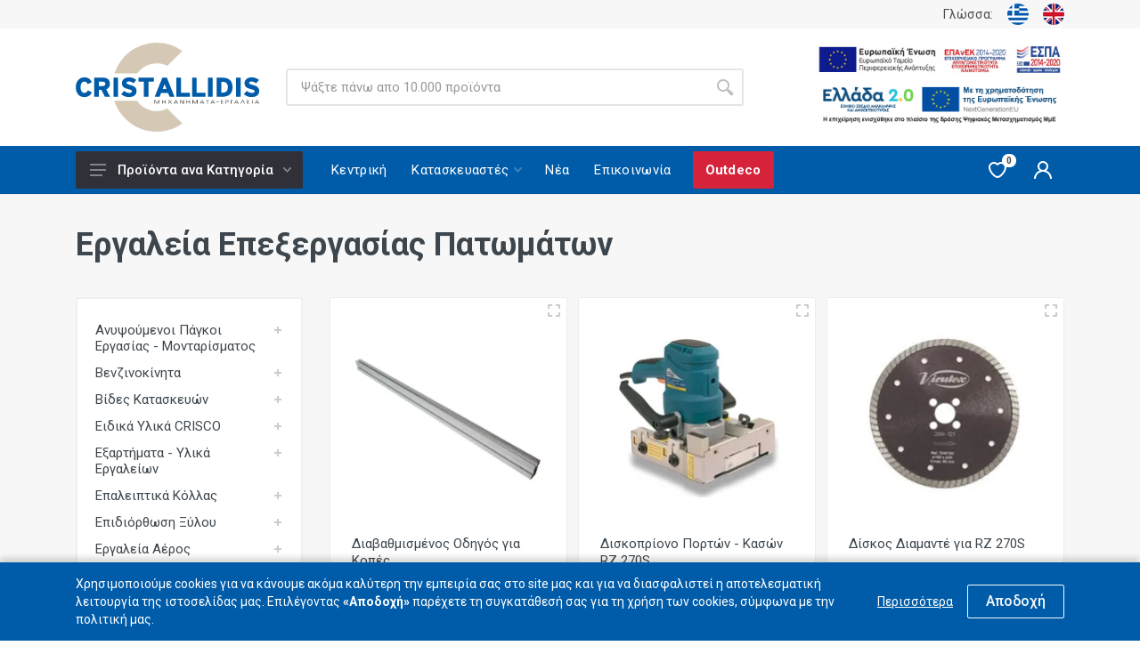

--- FILE ---
content_type: text/html; charset=UTF-8
request_url: https://www.crisco.gr/el-GR/catalogue?category=b6e60b0f-bf08-4499-9cbe-7b7ba6da4006
body_size: 56816
content:
<!DOCTYPE html>
<html lang="el-GR" dir="ltr">

	<head>
		<!-- Google tag (gtag.js) -->
		<script async src="https://www.googletagmanager.com/gtag/js?id=G-81W4S6ERRR"></script>
		<script>
			window.dataLayer = window.dataLayer || [];
function gtag() {
dataLayer.push(arguments);
}
gtag('js', new Date());
gtag('config', 'G-81W4S6ERRR');
		</script>
		<!-- End Google Tag Manager -->
		<!-- Google Tag Manager -->
		<script>
			(function (w, d, s, l, i) {
w[l] = w[l] || [];
w[l].push({'gtm.start': new Date().getTime(), event: 'gtm.js'});
var f = d.getElementsByTagName(s)[0],
j = d.createElement(s),
dl = l != 'dataLayer' ? '&l=' + l : '';
j.async = true;
j.src = 'https://www.googletagmanager.com/gtm.js?id=' + i + dl;
f.parentNode.insertBefore(j, f);
})(window, document, 'script', 'dataLayer', 'GTM-KNZJJ7VH');
		</script>
		<!-- End Google Tag Manager -->
				<meta charset="UTF-8">
<meta name="viewport" content="width=device-width, initial-scale=1">
<meta name="format-detection" content="telephone=no">
<meta name="csrf-token" content="nTEJgwAej2eyAWNnCksPfpRpxV2beyqg31ohW3ZG">
<meta property="og:image" content="https://img.lucentcms.com/5c1c26b0-1411-4d6b-83fd-b5e1ff7a7e25/crisco-logo-machinery-tools-61a8715111eb5.JPG">

<title>Εργαλεία Επεξεργασίας Πατωμάτων | Crisco</title>
	<meta name="keywords" content="">
<meta name="description" content="Η ΚΡΥΣΤΑΛΛΙΔΗΣ ΑΕΒΕ από το 1964 δραστηριοποιείται στον τομέα του βιομηχανικού εξοπλισμού στην Ελλάδα και το εξωτερικό.">

		<link rel="icon" type="image/png" href="/images/favicon.png">
		<link rel="stylesheet" href="https://fonts.googleapis.com/css?family=Roboto:400,400i,500,500i,700,700i">
		<link rel="stylesheet" href="/css/style.css?id=8f429e34a4c71ae68e7c">

		<meta name="csrf-token" content="nTEJgwAej2eyAWNnCksPfpRpxV2beyqg31ohW3ZG">

					<meta name="robots" content="index, follow"/>
		

		
		<script type="text/javascript">

			var _gaq = _gaq || [];
_gaq.push(['_setAccount', 'UA-74363417-1']);
_gaq.push(['_trackPageview']);

(function () {
var ga = document.createElement('script');
ga.type = 'text/javascript';
ga.async = true;
ga.src = ('https:' == document.location.protocol ? 'https://ssl' : 'http://www') + '.google-analytics.com/ga.js';
var s = document.getElementsByTagName('script')[0];
s.parentNode.insertBefore(ga, s);
})();
		</script>

		<script src="/js/app.js?id=3dbeb5de6ec83c9cfe75"></script>
		<script src="/js/main.js?id=1b3ec488667998c92a2a" defer></script>
	</head>

	<body>
		<!-- Google Tag Manager (noscript) -->
		<noscript>
			<iframe src="https://www.googletagmanager.com/ns.html?id=GTM-KNZJJ7VH" height="0" width="0" style="display:none;visibility:hidden"></iframe>
		</noscript>
		<!-- End Google Tag Manager (noscript) -->
		<!-- site -->
		<div
			class="site">
			<!-- mobile site__header -->
			<header class="site__header d-lg-none">
				<div class="mobile-logo" style="text-align:center;">
    <a href="https://www.crisco.gr/el-GR" title="Go to homepage" style="display:inline-block;padding:10px;">
        <!-- logo -->
                <svg xmlns="http://www.w3.org/2000/svg" width="206px" height="100px">
<path
  fill="#005ca9"
  d="M9.72837,61.11278a9.70342,9.70342,0,0,1-4.079-.82362A8.38646,8.38646,0,0,1,2.62556,57.975,10.444,10.444,0,0,1,.75971,54.45818,14.52956,14.52956,0,0,1,.1172,50.04667a14.03521,14.03521,0,0,1,.6929-4.52733,10.63035,10.63035,0,0,1,1.948-3.51682,8.50274,8.50274,0,0,1,3.02379-2.2627A9.51578,9.51578,0,0,1,9.72837,38.947a11.41825,11.41825,0,0,1,2.94164.3455,7.24323,7.24323,0,0,1,2.28039,1.04127,7.65765,7.65765,0,0,1,1.75005,1.71735,13.604,13.604,0,0,1,1.38772,2.3785L13.49736,46.612a11.02853,11.02853,0,0,0-.77887-1.33915,4.75126,4.75126,0,0,0-.80871-.90769,2.77334,2.77334,0,0,0-.95626-.53043,4.13146,4.13146,0,0,0-1.22515-.16438,3.54336,3.54336,0,0,0-3.16952,1.68474,8.60011,8.60011,0,0,0-1.09253,4.6916,8.5369,8.5369,0,0,0,1.09253,4.6412,3.56063,3.56063,0,0,0,3.20308,1.70147,3.64556,3.64556,0,0,0,2.26184-.66116,8.04579,8.04579,0,0,0,1.83592-2.21412l4.361,2.44572A15.17192,15.17192,0,0,1,16.749,58.04042,8.4878,8.4878,0,0,1,14.9,59.67648a8.79507,8.79507,0,0,1-2.31224,1.05715A10.05162,10.05162,0,0,1,9.72837,61.11278ZM28.98991,53.119H25.94929v7.66412H20.86171V39.27565h9.68021a12.09749,12.09749,0,0,1,3.08919.38107,6.86988,6.86988,0,0,1,2.49527,1.20556,5.6139,5.6139,0,0,1,1.651,2.11333,7.3774,7.3774,0,0,1,.59394,3.10593,6.88739,6.88739,0,0,1-1.07388,3.982,6.34464,6.34464,0,0,1-3.022,2.32811l4.36112,8.39155H32.8224Zm-3.04062-9.2497v4.78875h4.46q2.84369,0,2.84267-2.4112,0-2.37994-2.77535-2.37755Zm16.48428-4.59368h5.15481v21.5075H42.43357ZM59.74329,61.11278a12.89057,12.89057,0,0,1-4.67295-.84237,13.26449,13.26449,0,0,1-3.982-2.3962l3.30589-3.7644A10.93308,10.93308,0,0,0,57.11922,55.844a6.92572,6.92572,0,0,0,2.79027.61076,4.76246,4.76246,0,0,0,2.56067-.48,1.57634,1.57634,0,0,0,.67607-1.37091,1.46454,1.46454,0,0,0-.14755-.66019,1.59906,1.59906,0,0,0-.579-.5771,6.10355,6.10355,0,0,0-1.18777-.56123,18.36869,18.36869,0,0,0-1.98166-.57806,28.53376,28.53376,0,0,1-3.19-.99173,8.33994,8.33994,0,0,1-2.2954-1.28875,4.8097,4.8097,0,0,1-1.38773-1.834,6.75969,6.75969,0,0,1-.4613-2.65772,6.0082,6.0082,0,0,1,.59394-2.69235,5.90722,5.90722,0,0,1,1.66781-2.04888,7.95761,7.95761,0,0,1,2.54566-1.30548,10.56047,10.56047,0,0,1,3.18625-.46131,12.44143,12.44143,0,0,1,4.37794.70974,13.2016,13.2016,0,0,1,3.7167,2.19643L64.93177,45.652a9.6262,9.6262,0,0,0-2.69322-1.60059,7.57971,7.57971,0,0,0-2.626-.48091,2.94622,2.94622,0,0,0-2.01522.51075,1.56475,1.56475,0,0,0-.52862,1.1412q0,.89363,1.52036,1.48669a12.32692,12.32692,0,0,0,1.78361.57806q.99174.24786,2.047.57806a16.00366,16.00366,0,0,1,2.1161.76194,7.18638,7.18638,0,0,1,1.89952,1.20374,5.86963,5.86963,0,0,1,1.37089,1.81728,5.93379,5.93379,0,0,1,.52852,2.62694,6.01032,6.01032,0,0,1-2.27857,5.12124A10.29753,10.29753,0,0,1,59.74329,61.11278Zm21.93983-.32963H76.52641V43.83471H70.48256V39.27565H87.69522v4.55906h-6.0121ZM103.748,56.55563H95.885l-1.651,4.22752H88.7168l8.55593-21.5075h5.08949l8.61943,21.5075h-5.58254Zm-6.07932-4.49374h4.29571l-2.14785-5.48444Zm15.3954-12.78624h5.153V56.15592h9.91182v4.62723h-15.0648Zm17.60855,0h5.153V56.15592h9.91v4.62723h-15.063Zm17.80477,0h5.15481v21.5075h-5.15481Zm9.85344,21.5075V39.27565h6.67335a15.63823,15.63823,0,0,1,4.31063.579,9.54654,9.54654,0,0,1,3.55231,1.85,8.732,8.732,0,0,1,2.39437,3.304,12.57426,12.57426,0,0,1,.87594,4.97178,12.45214,12.45214,0,0,1-.89277,4.98861,8.92392,8.92392,0,0,1-2.42794,3.33658,9.69289,9.69289,0,0,1-3.61772,1.88172,16.14554,16.14554,0,0,1-4.46008.59584Zm5.18474-16.88121v12.254h1.38954q5.97854,0,5.97853-6.10925a6.46262,6.46262,0,0,0-1.46986-4.5758,5.75755,5.75755,0,0,0-4.4096-1.56893Zm16.587-4.62629h5.153v21.5075h-5.153Zm17.30982,21.83713a12.879,12.879,0,0,1-4.67486-.84237,13.19534,13.19534,0,0,1-3.982-2.3962l3.304-3.7644a10.96769,10.96769,0,0,0,2.725,1.73418,6.93637,6.93637,0,0,0,2.79409.61076,4.76346,4.76346,0,0,0,2.55877-.48,1.57636,1.57636,0,0,0,.67607-1.37091,1.46468,1.46468,0,0,0-.14756-.66019,1.61429,1.61429,0,0,0-.57892-.5771,6.10312,6.10312,0,0,0-1.19159-.56123,18.12239,18.12239,0,0,0-1.98166-.57806,28.45254,28.45254,0,0,1-3.18625-.99173,8.27385,8.27385,0,0,1-2.29359-1.28875,4.79617,4.79617,0,0,1-1.38954-1.834,6.693,6.693,0,0,1-.4613-2.65772,6.0082,6.0082,0,0,1,.59394-2.69235,5.8859,5.8859,0,0,1,1.66781-2.04888,7.92893,7.92893,0,0,1,2.54384-1.30548,10.58473,10.58473,0,0,1,3.19-.46131,12.44544,12.44544,0,0,1,4.376.70974,13.25457,13.25457,0,0,1,3.71669,2.19643L202.59715,45.652a9.61846,9.61846,0,0,0-2.69139-1.60059,7.57976,7.57976,0,0,0-2.626-.48091,2.94943,2.94943,0,0,0-2.01522.51075,1.56475,1.56475,0,0,0-.52862,1.1412c0,.59575.50433,1.0907,1.51844,1.48669a12.40584,12.40584,0,0,0,1.78371.57806c.663.16524,1.34289.35764,2.04888.57806a15.89245,15.89245,0,0,1,2.1142.76194,7.18722,7.18722,0,0,1,1.89941,1.20374,5.83863,5.83863,0,0,1,1.3709,1.81728A5.93268,5.93268,0,0,1,206,54.27515a6.00181,6.00181,0,0,1-2.28039,5.12124A10.28311,10.28311,0,0,1,197.41241,61.11278Z"
/>
<path
  fill="#d5c9b6"
  d="M119.79338,90.8203A49.99305,49.99305,0,0,1,43.27212,65.13394H68.80538A26.80648,26.80648,0,0,0,102.945,73.9718l13.06633,13.06639ZM90.93569,0A50.01454,50.01454,0,0,0,43.36363,34.599H68.99586a26.80076,26.80076,0,0,1,33.91544-8.58576l13.12992-13.128L119.76536,9.161A49.75174,49.75174,0,0,0,90.93569,0Z"
/>
<path
  fill="#1d1d1b"
  d="M93.48642,68.60316V64.82345H93.471l-1.96243,3.77971h-.45575l-2.0246-3.77971h-.01539v3.77971h-.53321V64.40882h.82688l1.97,3.68963.00794-.01215,1.97047-3.67748h.76481v4.19434Zm6.91519,0v-1.977H97.67426v1.977h-.53321V64.40882h.53321v1.85695h2.72735V64.40882h.53321v4.19434Zm7.00756,0-1.64544-1.91108-1.707,1.91108H103.446l2.00872-2.20533-1.808-1.989h.62568l1.51471,1.69439,1.52964-1.69439h.59489l-1.81537,1.989,1.962,2.20533Zm6.97677,0-.579-1.12389h-2.72027l-.579,1.12389h-.51734l2.20953-4.19434h.60235l2.1403,4.19434Zm-1.92371-3.798-.00746.01216-1.16635,2.30143h2.34112Zm8.19772,3.798-2.6955-3.61772h-.01588v3.61772h-.53321V64.40882h.67235L120.83,68.09845h.01683V64.40882h.53226v4.19434Zm7.032,0v-1.977h-2.72878v1.977h-.53226V64.40882h.53226v1.85695h2.72878V64.40882h.53225v4.19434Zm8.66045,0V64.82345h-.01492l-1.963,3.77971h-.45566l-2.02459-3.77971h-.01492v3.77971h-.53235V64.40882h.82554l1.97047,3.68963.00745-.01215,1.97038-3.67748h.76577v4.19434Zm7.47078,0-.579-1.12389H140.5248l-.579,1.12389h-.51733l2.20943-4.19434h.60149l2.14031,4.19434Zm-1.92371-3.798-.00746.01216-1.16549,2.30143h2.34026Zm6.352-.03594v3.83393h-.53234V64.76923H146.1279v-.36041h3.71478v.36041Zm7.51744,3.83393-.579-1.12389h-2.71931l-.579,1.12389h-.51734l2.20945-4.19434h.60138l2.1404,4.19434Zm-1.9237-3.798-.00746.01216-1.16549,2.30143h2.34025Zm9.06529,3.798V64.40882h2.64282v.36041h-2.11056v1.49654H165.445v.36042h-2.00221v1.61646h2.20389v.36051Zm8.50363-2.4878a1.17709,1.17709,0,0,1-.368.37265,1.734,1.734,0,0,1-.54353.225,2.88011,2.88011,0,0,1-.67608.07516h-.74329v1.815h-.53236V64.40882h1.32988a2.18911,2.18911,0,0,1,1.212.29739.99291.99291,0,0,1,.45575.89229A.98051.98051,0,0,1,171.41412,66.11536Zm-.67617-1.12992a1.2609,1.2609,0,0,0-.78815-.21621h-.86655v1.65854h.37159q.30266,0,.58276-.02382a1.80138,1.80138,0,0,0,.49868-.10834.80912.80912,0,0,0,.3474-.2493.69974.69974,0,0,0,.13264-.44781A.73319.73319,0,0,0,170.738,64.98544Zm3.91655-.21621v3.83393h-.53225V64.40882h2.5643v.36041Zm7.79581,3.83393-.579-1.12389h-2.72123l-.579,1.12389h-.51734l2.20954-4.19434h.6032l2.1404,4.19434Zm-1.92371-3.798-.00745.01216-1.16731,2.30143h2.34207Zm8.85467,3.798c-.08778-.16811-.16055-.30725-.21658-.41741s-.10654-.20732-.15129-.29186q-.06454-.12606-.12326-.24c-.03739-.07611-.08224-.16246-.13082-.25866s-.10643-.211-.17366-.34549q-.10083-.20112-.25216-.50194-.14845-.30051-.36233-.7238-.21286-.42374-.5136-1.01881c0,.00422-.00373.00614-.00745.00614v.006q-.30253.59469-.523,1.01555-.21846.421-.36979.72092c-.10088.20034-.18493.36653-.25589.49917-.069.13215-.12881.246-.17739.34224s-.09151.18255-.13072.25866-.08032.156-.12326.24q-.06727.12681-.15128.29186c-.056.11016-.1289.2493-.21669.41741h-.51734l2.20944-4.19434h.60331l2.14039,4.19434Zm3.09857,0V64.40882h2.64271v.36041h-2.11046v1.49654h2.00222v.36042h-2.00222v1.61646H195.216v.36051Zm5.57126,0V64.40882h.53235v4.19434Zm7.39236,0-.579-1.12389h-2.71931l-.579,1.12389h-.51733l2.20953-4.19434h.60139L206,68.60316Zm-1.92371-3.798-.00746.01216-1.16549,2.30143h2.34026Zm-42.841,1.52009h-2.70189v.37124h2.70189Z"
/>
</svg>

        
    </a>
</div>
<!-- data-sticky-mode - one of [pullToShow, alwaysOnTop] -->

<div class="mobile-header mobile-header--sticky" data-sticky-mode="pullToShow">
    <div class="mobile-header__panel">
        <div class="container">
            <div class="mobile-header__body">
                <button class="mobile-header__menu-button">
                    <title>Menu</title>
                    <svg xmlns="http://www.w3.org/2000/svg" width="18" height="14">
<path d="M0,8V6h18v2H0z M0,0h18v2H0V0z M14,14H0v-2h14V14z"/>
</svg>

                </button>
                
                

<div class="search search--location--mobile-header mobile-header__search">
    <div class="search__body">
        <form class="search__form" action="https://www.crisco.gr/el-GR/catalogue" method="GET">
            
            <input class="search__input basicAutoComplete" id="product-search-input mobile-header" list="autosuggestion-list"  required  minlength="3" name="search" placeholder="Ψάξτε πάνω απο 10.000 προϊόντα" aria-label="Site search" type="text" autocomplete="off" value="" title="Ψάξτε πάνω απο 10.000 προϊόντα">
           
      
            <button class="search__button search__button--type--submit" type="submit">
                <title>Search</title>
                <svg xmlns="http://www.w3.org/2000/svg" width="20" height="20">
<path d="M19.2,17.8c0,0-0.2,0.5-0.5,0.8c-0.4,0.4-0.9,0.6-0.9,0.6s-0.9,0.7-2.8-1.6c-1.1-1.4-2.2-2.8-3.1-3.9C10.9,14.5,9.5,15,8,15
	c-3.9,0-7-3.1-7-7s3.1-7,7-7s7,3.1,7,7c0,1.5-0.5,2.9-1.3,4c1.1,0.8,2.5,2,4,3.1C20,16.8,19.2,17.8,19.2,17.8z M8,3C5.2,3,3,5.2,3,8
	c0,2.8,2.2,5,5,5c2.8,0,5-2.2,5-5C13,5.2,10.8,3,8,3z"/>
</svg>

            </button>
                            <button class="search__button search__button--type--close" type="button">
                    <title>Close</title>
                    <svg xmlns="http://www.w3.org/2000/svg" width="20" height="20">
<path d="M17.71,17.71L17.71,17.71c-0.387,0.387-1.013,0.387-1.4,0L10,11.4l-6.31,6.31c-0.387,0.387-1.013,0.387-1.4,0l0,0
	c-0.387-0.387-0.387-1.013,0-1.4L8.6,10L2.29,3.69c-0.387-0.387-0.387-1.013,0-1.4l0,0c0.387-0.387,1.013-0.387,1.4,0L10,8.6
	l6.31-6.31c0.387-0.387,1.013-0.387,1.4,0l0,0c0.387,0.387,0.387,1.013,0,1.4L11.4,10l6.31,6.31
	C18.097,16.697,18.097,17.323,17.71,17.71z"/>
</svg>

                </button>
                        <div class="search__border"></div>
        </form>

        <div class="search__suggestions suggestions suggestions--location--mobile-header"></div>
    </div>
</div>






                <div class="mobile-header__indicators">
                    <div class="indicator indicator--mobile-search indicator--mobile d-md-none">
                        <button class="indicator__button">
                            <span class="indicator__area">
                                <title>Indicator</title>
                                <svg xmlns="http://www.w3.org/2000/svg" width="20" height="20">
<path d="M19.2,17.8c0,0-0.2,0.5-0.5,0.8c-0.4,0.4-0.9,0.6-0.9,0.6s-0.9,0.7-2.8-1.6c-1.1-1.4-2.2-2.8-3.1-3.9C10.9,14.5,9.5,15,8,15
	c-3.9,0-7-3.1-7-7s3.1-7,7-7s7,3.1,7,7c0,1.5-0.5,2.9-1.3,4c1.1,0.8,2.5,2,4,3.1C20,16.8,19.2,17.8,19.2,17.8z M8,3C5.2,3,3,5.2,3,8
	c0,2.8,2.2,5,5,5c2.8,0,5-2.2,5-5C13,5.2,10.8,3,8,3z"/>
</svg>

                            </span>
                        </button>
                    </div>



                                        <div class="indicator indicator--mobile d-sm-flex d-none">
                        <a href="https://www.crisco.gr/el-GR/wishlist" class="indicator__button">
                            <span class="indicator__area">
                                <svg xmlns="http://www.w3.org/2000/svg" width="20" height="20">
<path d="M14,3c2.2,0,4,1.8,4,4c0,4-5.2,10-8,10S2,11,2,7c0-2.2,1.8-4,4-4c1,0,1.9,0.4,2.7,1L10,5.2L11.3,4C12.1,3.4,13,3,14,3 M14,1
	c-1.5,0-2.9,0.6-4,1.5C8.9,1.6,7.5,1,6,1C2.7,1,0,3.7,0,7c0,5,6,12,10,12s10-7,10-12C20,3.7,17.3,1,14,1L14,1z"/>
</svg>

                                <span class="indicator__value">0</span>
                            </span>
                        </a>
                    </div>

                </div>
            </div>
        </div>
    </div>
</div>			</header>
			<!-- mobile site__header / end -->

			<!-- <div class="espa-banner espa-banner--mobile">
																		            <a target="_blank" href="/espa/mme_web_el.pdf"><img src="/images/banners/espa-banner-el.jpg" alt="ESPA banner"></a>
																		        </div> -->

			<!-- desktop site__header -->
				<header class="site__header d-lg-block d-none" data-turbolinks-permanent> 
<div class="site-header">
    <!-- .topbar -->
<div class="site-header__topbar topbar">
	<div class="topbar__container container">
		<div class="topbar__row justify-content-end">
						<div class="topbar__item topbar__item--link ">
				Γλώσσα:
			</div>

			<div class="topbar__item topbar__item--link">
				<a class="topbar-link  topbar-lang" href="https://www.crisco.gr/el-GR/catalogue?category=b6e60b0f-bf08-4499-9cbe-7b7ba6da4006">
					<img srcset="/images/languages/language-1.png 1x, /images/languages/language-1@2x.png 2x"
						src="/images/languages/language-1.png" alt="link icon">
				</a>
			</div>
			<div class="topbar__item topbar__item--link">
				<a class="topbar-link topbar-lang" href="https://www.crisco.gr/en-GB/catalogue?category=b6e60b0f-bf08-4499-9cbe-7b7ba6da4006">
					<img srcset="/images/languages/language-2.png 1x, /images/languages/language-2@2x.png 2x"
						src="/images/languages/language-2.png" alt="link icon">
				</a>
			</div>
					</div>
	</div>
</div>
<!-- .topbar / end -->
        <div class="site-header__middle container">
        <div class="site-header__logo">
            <a title="Go to homepage" href="https://www.crisco.gr/el-GR">
                <!-- logo -->
                                <svg xmlns="http://www.w3.org/2000/svg" width="206px" height="100px">
<path
  fill="#005ca9"
  d="M9.72837,61.11278a9.70342,9.70342,0,0,1-4.079-.82362A8.38646,8.38646,0,0,1,2.62556,57.975,10.444,10.444,0,0,1,.75971,54.45818,14.52956,14.52956,0,0,1,.1172,50.04667a14.03521,14.03521,0,0,1,.6929-4.52733,10.63035,10.63035,0,0,1,1.948-3.51682,8.50274,8.50274,0,0,1,3.02379-2.2627A9.51578,9.51578,0,0,1,9.72837,38.947a11.41825,11.41825,0,0,1,2.94164.3455,7.24323,7.24323,0,0,1,2.28039,1.04127,7.65765,7.65765,0,0,1,1.75005,1.71735,13.604,13.604,0,0,1,1.38772,2.3785L13.49736,46.612a11.02853,11.02853,0,0,0-.77887-1.33915,4.75126,4.75126,0,0,0-.80871-.90769,2.77334,2.77334,0,0,0-.95626-.53043,4.13146,4.13146,0,0,0-1.22515-.16438,3.54336,3.54336,0,0,0-3.16952,1.68474,8.60011,8.60011,0,0,0-1.09253,4.6916,8.5369,8.5369,0,0,0,1.09253,4.6412,3.56063,3.56063,0,0,0,3.20308,1.70147,3.64556,3.64556,0,0,0,2.26184-.66116,8.04579,8.04579,0,0,0,1.83592-2.21412l4.361,2.44572A15.17192,15.17192,0,0,1,16.749,58.04042,8.4878,8.4878,0,0,1,14.9,59.67648a8.79507,8.79507,0,0,1-2.31224,1.05715A10.05162,10.05162,0,0,1,9.72837,61.11278ZM28.98991,53.119H25.94929v7.66412H20.86171V39.27565h9.68021a12.09749,12.09749,0,0,1,3.08919.38107,6.86988,6.86988,0,0,1,2.49527,1.20556,5.6139,5.6139,0,0,1,1.651,2.11333,7.3774,7.3774,0,0,1,.59394,3.10593,6.88739,6.88739,0,0,1-1.07388,3.982,6.34464,6.34464,0,0,1-3.022,2.32811l4.36112,8.39155H32.8224Zm-3.04062-9.2497v4.78875h4.46q2.84369,0,2.84267-2.4112,0-2.37994-2.77535-2.37755Zm16.48428-4.59368h5.15481v21.5075H42.43357ZM59.74329,61.11278a12.89057,12.89057,0,0,1-4.67295-.84237,13.26449,13.26449,0,0,1-3.982-2.3962l3.30589-3.7644A10.93308,10.93308,0,0,0,57.11922,55.844a6.92572,6.92572,0,0,0,2.79027.61076,4.76246,4.76246,0,0,0,2.56067-.48,1.57634,1.57634,0,0,0,.67607-1.37091,1.46454,1.46454,0,0,0-.14755-.66019,1.59906,1.59906,0,0,0-.579-.5771,6.10355,6.10355,0,0,0-1.18777-.56123,18.36869,18.36869,0,0,0-1.98166-.57806,28.53376,28.53376,0,0,1-3.19-.99173,8.33994,8.33994,0,0,1-2.2954-1.28875,4.8097,4.8097,0,0,1-1.38773-1.834,6.75969,6.75969,0,0,1-.4613-2.65772,6.0082,6.0082,0,0,1,.59394-2.69235,5.90722,5.90722,0,0,1,1.66781-2.04888,7.95761,7.95761,0,0,1,2.54566-1.30548,10.56047,10.56047,0,0,1,3.18625-.46131,12.44143,12.44143,0,0,1,4.37794.70974,13.2016,13.2016,0,0,1,3.7167,2.19643L64.93177,45.652a9.6262,9.6262,0,0,0-2.69322-1.60059,7.57971,7.57971,0,0,0-2.626-.48091,2.94622,2.94622,0,0,0-2.01522.51075,1.56475,1.56475,0,0,0-.52862,1.1412q0,.89363,1.52036,1.48669a12.32692,12.32692,0,0,0,1.78361.57806q.99174.24786,2.047.57806a16.00366,16.00366,0,0,1,2.1161.76194,7.18638,7.18638,0,0,1,1.89952,1.20374,5.86963,5.86963,0,0,1,1.37089,1.81728,5.93379,5.93379,0,0,1,.52852,2.62694,6.01032,6.01032,0,0,1-2.27857,5.12124A10.29753,10.29753,0,0,1,59.74329,61.11278Zm21.93983-.32963H76.52641V43.83471H70.48256V39.27565H87.69522v4.55906h-6.0121ZM103.748,56.55563H95.885l-1.651,4.22752H88.7168l8.55593-21.5075h5.08949l8.61943,21.5075h-5.58254Zm-6.07932-4.49374h4.29571l-2.14785-5.48444Zm15.3954-12.78624h5.153V56.15592h9.91182v4.62723h-15.0648Zm17.60855,0h5.153V56.15592h9.91v4.62723h-15.063Zm17.80477,0h5.15481v21.5075h-5.15481Zm9.85344,21.5075V39.27565h6.67335a15.63823,15.63823,0,0,1,4.31063.579,9.54654,9.54654,0,0,1,3.55231,1.85,8.732,8.732,0,0,1,2.39437,3.304,12.57426,12.57426,0,0,1,.87594,4.97178,12.45214,12.45214,0,0,1-.89277,4.98861,8.92392,8.92392,0,0,1-2.42794,3.33658,9.69289,9.69289,0,0,1-3.61772,1.88172,16.14554,16.14554,0,0,1-4.46008.59584Zm5.18474-16.88121v12.254h1.38954q5.97854,0,5.97853-6.10925a6.46262,6.46262,0,0,0-1.46986-4.5758,5.75755,5.75755,0,0,0-4.4096-1.56893Zm16.587-4.62629h5.153v21.5075h-5.153Zm17.30982,21.83713a12.879,12.879,0,0,1-4.67486-.84237,13.19534,13.19534,0,0,1-3.982-2.3962l3.304-3.7644a10.96769,10.96769,0,0,0,2.725,1.73418,6.93637,6.93637,0,0,0,2.79409.61076,4.76346,4.76346,0,0,0,2.55877-.48,1.57636,1.57636,0,0,0,.67607-1.37091,1.46468,1.46468,0,0,0-.14756-.66019,1.61429,1.61429,0,0,0-.57892-.5771,6.10312,6.10312,0,0,0-1.19159-.56123,18.12239,18.12239,0,0,0-1.98166-.57806,28.45254,28.45254,0,0,1-3.18625-.99173,8.27385,8.27385,0,0,1-2.29359-1.28875,4.79617,4.79617,0,0,1-1.38954-1.834,6.693,6.693,0,0,1-.4613-2.65772,6.0082,6.0082,0,0,1,.59394-2.69235,5.8859,5.8859,0,0,1,1.66781-2.04888,7.92893,7.92893,0,0,1,2.54384-1.30548,10.58473,10.58473,0,0,1,3.19-.46131,12.44544,12.44544,0,0,1,4.376.70974,13.25457,13.25457,0,0,1,3.71669,2.19643L202.59715,45.652a9.61846,9.61846,0,0,0-2.69139-1.60059,7.57976,7.57976,0,0,0-2.626-.48091,2.94943,2.94943,0,0,0-2.01522.51075,1.56475,1.56475,0,0,0-.52862,1.1412c0,.59575.50433,1.0907,1.51844,1.48669a12.40584,12.40584,0,0,0,1.78371.57806c.663.16524,1.34289.35764,2.04888.57806a15.89245,15.89245,0,0,1,2.1142.76194,7.18722,7.18722,0,0,1,1.89941,1.20374,5.83863,5.83863,0,0,1,1.3709,1.81728A5.93268,5.93268,0,0,1,206,54.27515a6.00181,6.00181,0,0,1-2.28039,5.12124A10.28311,10.28311,0,0,1,197.41241,61.11278Z"
/>
<path
  fill="#d5c9b6"
  d="M119.79338,90.8203A49.99305,49.99305,0,0,1,43.27212,65.13394H68.80538A26.80648,26.80648,0,0,0,102.945,73.9718l13.06633,13.06639ZM90.93569,0A50.01454,50.01454,0,0,0,43.36363,34.599H68.99586a26.80076,26.80076,0,0,1,33.91544-8.58576l13.12992-13.128L119.76536,9.161A49.75174,49.75174,0,0,0,90.93569,0Z"
/>
<path
  fill="#1d1d1b"
  d="M93.48642,68.60316V64.82345H93.471l-1.96243,3.77971h-.45575l-2.0246-3.77971h-.01539v3.77971h-.53321V64.40882h.82688l1.97,3.68963.00794-.01215,1.97047-3.67748h.76481v4.19434Zm6.91519,0v-1.977H97.67426v1.977h-.53321V64.40882h.53321v1.85695h2.72735V64.40882h.53321v4.19434Zm7.00756,0-1.64544-1.91108-1.707,1.91108H103.446l2.00872-2.20533-1.808-1.989h.62568l1.51471,1.69439,1.52964-1.69439h.59489l-1.81537,1.989,1.962,2.20533Zm6.97677,0-.579-1.12389h-2.72027l-.579,1.12389h-.51734l2.20953-4.19434h.60235l2.1403,4.19434Zm-1.92371-3.798-.00746.01216-1.16635,2.30143h2.34112Zm8.19772,3.798-2.6955-3.61772h-.01588v3.61772h-.53321V64.40882h.67235L120.83,68.09845h.01683V64.40882h.53226v4.19434Zm7.032,0v-1.977h-2.72878v1.977h-.53226V64.40882h.53226v1.85695h2.72878V64.40882h.53225v4.19434Zm8.66045,0V64.82345h-.01492l-1.963,3.77971h-.45566l-2.02459-3.77971h-.01492v3.77971h-.53235V64.40882h.82554l1.97047,3.68963.00745-.01215,1.97038-3.67748h.76577v4.19434Zm7.47078,0-.579-1.12389H140.5248l-.579,1.12389h-.51733l2.20943-4.19434h.60149l2.14031,4.19434Zm-1.92371-3.798-.00746.01216-1.16549,2.30143h2.34026Zm6.352-.03594v3.83393h-.53234V64.76923H146.1279v-.36041h3.71478v.36041Zm7.51744,3.83393-.579-1.12389h-2.71931l-.579,1.12389h-.51734l2.20945-4.19434h.60138l2.1404,4.19434Zm-1.9237-3.798-.00746.01216-1.16549,2.30143h2.34025Zm9.06529,3.798V64.40882h2.64282v.36041h-2.11056v1.49654H165.445v.36042h-2.00221v1.61646h2.20389v.36051Zm8.50363-2.4878a1.17709,1.17709,0,0,1-.368.37265,1.734,1.734,0,0,1-.54353.225,2.88011,2.88011,0,0,1-.67608.07516h-.74329v1.815h-.53236V64.40882h1.32988a2.18911,2.18911,0,0,1,1.212.29739.99291.99291,0,0,1,.45575.89229A.98051.98051,0,0,1,171.41412,66.11536Zm-.67617-1.12992a1.2609,1.2609,0,0,0-.78815-.21621h-.86655v1.65854h.37159q.30266,0,.58276-.02382a1.80138,1.80138,0,0,0,.49868-.10834.80912.80912,0,0,0,.3474-.2493.69974.69974,0,0,0,.13264-.44781A.73319.73319,0,0,0,170.738,64.98544Zm3.91655-.21621v3.83393h-.53225V64.40882h2.5643v.36041Zm7.79581,3.83393-.579-1.12389h-2.72123l-.579,1.12389h-.51734l2.20954-4.19434h.6032l2.1404,4.19434Zm-1.92371-3.798-.00745.01216-1.16731,2.30143h2.34207Zm8.85467,3.798c-.08778-.16811-.16055-.30725-.21658-.41741s-.10654-.20732-.15129-.29186q-.06454-.12606-.12326-.24c-.03739-.07611-.08224-.16246-.13082-.25866s-.10643-.211-.17366-.34549q-.10083-.20112-.25216-.50194-.14845-.30051-.36233-.7238-.21286-.42374-.5136-1.01881c0,.00422-.00373.00614-.00745.00614v.006q-.30253.59469-.523,1.01555-.21846.421-.36979.72092c-.10088.20034-.18493.36653-.25589.49917-.069.13215-.12881.246-.17739.34224s-.09151.18255-.13072.25866-.08032.156-.12326.24q-.06727.12681-.15128.29186c-.056.11016-.1289.2493-.21669.41741h-.51734l2.20944-4.19434h.60331l2.14039,4.19434Zm3.09857,0V64.40882h2.64271v.36041h-2.11046v1.49654h2.00222v.36042h-2.00222v1.61646H195.216v.36051Zm5.57126,0V64.40882h.53235v4.19434Zm7.39236,0-.579-1.12389h-2.71931l-.579,1.12389h-.51733l2.20953-4.19434h.60139L206,68.60316Zm-1.92371-3.798-.00746.01216-1.16549,2.30143h2.34026Zm-42.841,1.52009h-2.70189v.37124h2.70189Z"
/>
</svg>

                
            </a>
        </div>
        <div class="site-header__search">
            

<div class="search search--location--header ">
    <div class="search__body">
        <form class="search__form" action="https://www.crisco.gr/el-GR/catalogue" method="GET">
            
            <input class="search__input basicAutoComplete" id="product-search-input header" list="autosuggestion-list"  required  minlength="3" name="search" placeholder="Ψάξτε πάνω απο 10.000 προϊόντα" aria-label="Site search" type="text" autocomplete="off" value="" title="Ψάξτε πάνω απο 10.000 προϊόντα">
           
      
            <button class="search__button search__button--type--submit" type="submit">
                <title>Search</title>
                <svg xmlns="http://www.w3.org/2000/svg" width="20" height="20">
<path d="M19.2,17.8c0,0-0.2,0.5-0.5,0.8c-0.4,0.4-0.9,0.6-0.9,0.6s-0.9,0.7-2.8-1.6c-1.1-1.4-2.2-2.8-3.1-3.9C10.9,14.5,9.5,15,8,15
	c-3.9,0-7-3.1-7-7s3.1-7,7-7s7,3.1,7,7c0,1.5-0.5,2.9-1.3,4c1.1,0.8,2.5,2,4,3.1C20,16.8,19.2,17.8,19.2,17.8z M8,3C5.2,3,3,5.2,3,8
	c0,2.8,2.2,5,5,5c2.8,0,5-2.2,5-5C13,5.2,10.8,3,8,3z"/>
</svg>

            </button>
                        <div class="search__border"></div>
        </form>

        <div class="search__suggestions suggestions suggestions--location--header"></div>
    </div>
</div>





        </div>
        <div class="site-header__phone">
            <div class="espa-banner espa-banner--desktop">
                <a target="_blank" href="/espa/mme_web_el.pdf"><img src="/images/banners/espa-banner-el.jpg" alt="ESPA banner"></a>
            </div>
            <div class="espa-banner espa-banner--desktop">
                <img src="/images/banners/Banner_Psifiakos_Metasx_1.png" alt="ESPA banner"></img>            </div>
        </div>
    </div>
    
    <div class="site-header__nav-panel">
        <div class="nav-panel nav-panel--sticky" data-sticky-mode="pullToShow">
    <div class="nav-panel__container container">
        <div class="nav-panel__row">
                                    <div class="nav-panel__departments">
                <!-- .departments -->
<div class="departments "
    data-departments-fixed-by="">
    <div class="departments__body">
        <div class="departments__links-wrapper">
            <div class="departments__submenus-container"></div>
            <ul class="departments__links">
                                <li class="departments__item">
                    <a class="departments__item-link" href="https://www.crisco.gr/el-GR/catalogue?category=2f8b8256-5e29-412b-8c87-a091f877940d">
                        Ανυψούμενοι Πάγκοι Εργασίας - Μονταρίσματος
                                                <div class="departments__item-arrow">
                            <svg xmlns="http://www.w3.org/2000/svg" width="6" height="9">
<path d="M0.4,8.8c-0.4-0.4-0.5-1-0.1-1.4l3-2.9l-3-2.9c-0.4-0.4-0.4-1.1,0.1-1.4c0.4-0.3,0.9-0.3,1.3,0.1L6,4.5L1.6,8.7C1.3,9.1,0.7,9.1,0.4,8.8z"/>
</svg>

                        </div>
                                            </a>
                                        
                                        <div
                        class="departments__submenu departments__submenu--type--megamenu departments__submenu--size--xl">
                        
<!-- .megamenu -->

<div class="megamenu  megamenu--departments ">
    <div class="megamenu__body megamenu__body-grid" >

                    <ul class="megamenu__links megamenu__links--level--0">

                <li class="megamenu__item ">
                                        <a href="https://www.crisco.gr/el-GR/catalogue?category=22bd3edd-25fa-4f5a-add7-65c0ccb8ca21">Εξαρτήματα</a>
                                                            <ul class="megamenu__links megamenu__links--level--1">
                        <li class="megamenu__item"><a
                                href="https://www.crisco.gr/el-GR/catalogue?category=22bd3edd-25fa-4f5a-add7-65c0ccb8ca21">Όλα τα προίόντα</a></li>
                    </ul>
                                    </li>
            </ul>

                        <ul class="megamenu__links megamenu__links--level--0">

                <li class="megamenu__item ">
                                        <a href="https://www.crisco.gr/el-GR/catalogue?category=92717c57-bf34-4263-8067-f11ec9782484">Πάγκοι Εργασίας</a>
                                                            <ul class="megamenu__links megamenu__links--level--1">
                        <li class="megamenu__item"><a
                                href="https://www.crisco.gr/el-GR/catalogue?category=92717c57-bf34-4263-8067-f11ec9782484">Όλα τα προίόντα</a></li>
                    </ul>
                                    </li>
            </ul>

                </div>
</div>
<!-- .megamenu / end -->                    </div>
                                                                            </li>
                                <li class="departments__item">
                    <a class="departments__item-link" href="https://www.crisco.gr/el-GR/catalogue?category=3eaf3211-ba70-4913-b077-f0631e9a92d6">
                        Βενζινοκίνητα
                                                <div class="departments__item-arrow">
                            <svg xmlns="http://www.w3.org/2000/svg" width="6" height="9">
<path d="M0.4,8.8c-0.4-0.4-0.5-1-0.1-1.4l3-2.9l-3-2.9c-0.4-0.4-0.4-1.1,0.1-1.4c0.4-0.3,0.9-0.3,1.3,0.1L6,4.5L1.6,8.7C1.3,9.1,0.7,9.1,0.4,8.8z"/>
</svg>

                        </div>
                                            </a>
                                        
                                        <div
                        class="departments__submenu departments__submenu--type--megamenu departments__submenu--size--xl">
                        
<!-- .megamenu -->

<div class="megamenu  megamenu--departments ">
    <div class="megamenu__body megamenu__body-grid" >

                    <ul class="megamenu__links megamenu__links--level--0">

                <li class="megamenu__item ">
                                        <a href="https://www.crisco.gr/el-GR/catalogue?category=dd6b2c2b-7b60-4646-8515-ac5dcdba9644">Δονητής - Συμπιεστής Εδάφους</a>
                                                            <ul class="megamenu__links megamenu__links--level--1">
                        <li class="megamenu__item"><a
                                href="https://www.crisco.gr/el-GR/catalogue?category=dd6b2c2b-7b60-4646-8515-ac5dcdba9644">Όλα τα προίόντα</a></li>
                    </ul>
                                    </li>
            </ul>

                        <ul class="megamenu__links megamenu__links--level--0">

                <li class="megamenu__item ">
                                        <a href="https://www.crisco.gr/el-GR/catalogue?category=23401c34-b815-49e4-a19b-81e8368f829a">EVO-SYSTEM</a>
                                                            <ul class="megamenu__links megamenu__links--level--1">
                        <li class="megamenu__item"><a
                                href="https://www.crisco.gr/el-GR/catalogue?category=23401c34-b815-49e4-a19b-81e8368f829a">Όλα τα προίόντα</a></li>
                    </ul>
                                    </li>
            </ul>

                </div>
</div>
<!-- .megamenu / end -->                    </div>
                                                                            </li>
                                <li class="departments__item">
                    <a class="departments__item-link" href="https://www.crisco.gr/el-GR/catalogue?category=bfccfc08-d5ee-4954-ae0f-4a2a0b0aa1b5">
                        Βίδες Κατασκευών
                                                <div class="departments__item-arrow">
                            <svg xmlns="http://www.w3.org/2000/svg" width="6" height="9">
<path d="M0.4,8.8c-0.4-0.4-0.5-1-0.1-1.4l3-2.9l-3-2.9c-0.4-0.4-0.4-1.1,0.1-1.4c0.4-0.3,0.9-0.3,1.3,0.1L6,4.5L1.6,8.7C1.3,9.1,0.7,9.1,0.4,8.8z"/>
</svg>

                        </div>
                                            </a>
                                        
                                        <div
                        class="departments__submenu departments__submenu--type--megamenu departments__submenu--size--xl">
                        
<!-- .megamenu -->

<div class="megamenu  megamenu--departments ">
    <div class="megamenu__body megamenu__body-grid" >

                    <ul class="megamenu__links megamenu__links--level--0">

                <li class="megamenu__item ">
                                        <a href="https://www.crisco.gr/el-GR/catalogue?category=7cf2409b-13bf-4f82-aa6e-a81503a8e7a1">Ξυλόβιδες Κατασκευών</a>
                                                            <ul class="megamenu__links megamenu__links--level--1">
                        <li class="megamenu__item"><a
                                href="https://www.crisco.gr/el-GR/catalogue?category=7cf2409b-13bf-4f82-aa6e-a81503a8e7a1">Όλα τα προίόντα</a></li>
                    </ul>
                                    </li>
            </ul>

                        <ul class="megamenu__links megamenu__links--level--0">

                <li class="megamenu__item ">
                                        <a href="https://www.crisco.gr/el-GR/catalogue?category=c485e75b-cf6d-47ec-a637-e199ec189bff">Τσιμεντόβιδες</a>
                                                            <ul class="megamenu__links megamenu__links--level--1">
                        <li class="megamenu__item"><a
                                href="https://www.crisco.gr/el-GR/catalogue?category=c485e75b-cf6d-47ec-a637-e199ec189bff">Όλα τα προίόντα</a></li>
                    </ul>
                                    </li>
            </ul>

                </div>
</div>
<!-- .megamenu / end -->                    </div>
                                                                            </li>
                                <li class="departments__item">
                    <a class="departments__item-link" href="https://www.crisco.gr/el-GR/catalogue?category=eb8f0e29-c768-4fdb-a11c-7082e7ce31cb">
                        Ειδικά Υλικά CRISCO
                                                <div class="departments__item-arrow">
                            <svg xmlns="http://www.w3.org/2000/svg" width="6" height="9">
<path d="M0.4,8.8c-0.4-0.4-0.5-1-0.1-1.4l3-2.9l-3-2.9c-0.4-0.4-0.4-1.1,0.1-1.4c0.4-0.3,0.9-0.3,1.3,0.1L6,4.5L1.6,8.7C1.3,9.1,0.7,9.1,0.4,8.8z"/>
</svg>

                        </div>
                                            </a>
                                        
                                        <div
                        class="departments__submenu departments__submenu--type--megamenu departments__submenu--size--xl">
                        
<!-- .megamenu -->

<div class="megamenu  megamenu--departments ">
    <div class="megamenu__body megamenu__body-grid" >

                    <ul class="megamenu__links megamenu__links--level--0">

                <li class="megamenu__item ">
                                        <a href="https://www.crisco.gr/el-GR/catalogue?category=2636e522-ea29-458d-bc08-c6efb769d25f">Clip Σύνδεσης Συρμάτων</a>
                                                            <ul class="megamenu__links megamenu__links--level--1">
                        <li class="megamenu__item"><a
                                href="https://www.crisco.gr/el-GR/catalogue?category=2636e522-ea29-458d-bc08-c6efb769d25f">Όλα τα προίόντα</a></li>
                    </ul>
                                    </li>
            </ul>

                        <ul class="megamenu__links megamenu__links--level--0">

                <li class="megamenu__item ">
                                        <a href="https://www.crisco.gr/el-GR/catalogue?category=8c9f701e-9e99-421c-b15d-eb3a805e4e12">Συσφιγκτικοί Δακτύλιοι C-Ring</a>
                                                            <ul class="megamenu__links megamenu__links--level--1">
                        <li class="megamenu__item"><a
                                href="https://www.crisco.gr/el-GR/catalogue?category=8c9f701e-9e99-421c-b15d-eb3a805e4e12">Όλα τα προίόντα</a></li>
                    </ul>
                                    </li>
            </ul>

                        <ul class="megamenu__links megamenu__links--level--0">

                <li class="megamenu__item ">
                                        <a href="https://www.crisco.gr/el-GR/catalogue?category=29f94b07-afbc-477e-8093-6a566840341b">Συσφιγκτικοί Δακτύλιοι D-Ring</a>
                                                            <ul class="megamenu__links megamenu__links--level--1">
                        <li class="megamenu__item"><a
                                href="https://www.crisco.gr/el-GR/catalogue?category=29f94b07-afbc-477e-8093-6a566840341b">Όλα τα προίόντα</a></li>
                    </ul>
                                    </li>
            </ul>

                </div>
</div>
<!-- .megamenu / end -->                    </div>
                                                                            </li>
                                <li class="departments__item">
                    <a class="departments__item-link" href="https://www.crisco.gr/el-GR/catalogue?category=9cc0ef47-5fe6-49e7-9127-4194b01c610b">
                        Εξαρτήματα - Υλικά Εργαλείων
                                                <div class="departments__item-arrow">
                            <svg xmlns="http://www.w3.org/2000/svg" width="6" height="9">
<path d="M0.4,8.8c-0.4-0.4-0.5-1-0.1-1.4l3-2.9l-3-2.9c-0.4-0.4-0.4-1.1,0.1-1.4c0.4-0.3,0.9-0.3,1.3,0.1L6,4.5L1.6,8.7C1.3,9.1,0.7,9.1,0.4,8.8z"/>
</svg>

                        </div>
                                            </a>
                                        
                                        <div
                        class="departments__submenu departments__submenu--type--megamenu departments__submenu--size--xl">
                        
<!-- .megamenu -->

<div class="megamenu  megamenu--departments ">
    <div class="megamenu__body megamenu__body-grid" >

                    <ul class="megamenu__links megamenu__links--level--0">

                <li class="megamenu__item  megamenu__item--with-submenu ">
                                        <a href="https://www.crisco.gr/el-GR/catalogue?category=4a34fe4b-29fc-43b0-98e3-62b5c17a5d4f">Δίσκοι</a>
                                                            <ul class="megamenu__links megamenu__links--level--1">
                                                <li class="megamenu__item 0"><a
                                href="https://www.crisco.gr/el-GR/catalogue?category=d317c0fc-f235-4f77-81f7-c33d7b0eac42">Δίσκοι Αλουμινίου</a></li>
                                                <li class="megamenu__item 0"><a
                                href="https://www.crisco.gr/el-GR/catalogue?category=99fbc2f3-8098-446f-b2ef-8ee54f244de0">Δίσκοι Ανοξείδωτου Χάλυβα</a></li>
                                                <li class="megamenu__item 0"><a
                                href="https://www.crisco.gr/el-GR/catalogue?category=8618e231-d9ce-4a29-847c-68b82a4062dd">Δίσκοι Διαμαντέ για Αδρανή Υλικά Γενικής Χρήσεως</a></li>
                                                <li class="megamenu__item 0"><a
                                href="https://www.crisco.gr/el-GR/catalogue?category=c7263bcc-cca0-4d9b-b72d-9fc7426c7278">Δίσκοι Διαμαντέ Πολλαπλών Υλικών</a></li>
                                                <li class="megamenu__item  show-more"><a
                                href="https://www.crisco.gr/el-GR/catalogue?category=f25d3c96-1b88-4da6-9860-76c46b7637e1">Δίσκοι Διαμαντέ Premium για Αδρανή Υλικά &amp; Οπλισμένο Σκυρόδεμα</a></li>
                                                <li class="megamenu__item  show-more"><a
                                href="https://www.crisco.gr/el-GR/catalogue?category=9d663ef3-7c02-4ffb-8282-c3f5ad24a6ed">Δίσκοι Κοπής Αλουμινίου (Special Δόντι)</a></li>
                                                <li class="megamenu__item  show-more"><a
                                href="https://www.crisco.gr/el-GR/catalogue?category=3ea601d1-03bb-4bb5-9fe0-1046e07ecfc3">Δίσκοι Κοπής Αλουμινίου (Special Δόντι για λεπτά προφίλ)</a></li>
                                                <li class="megamenu__item  show-more"><a
                                href="https://www.crisco.gr/el-GR/catalogue?category=a099c5e9-e93d-4b71-a08d-c31853ce4a45">Δίσκοι Κοπής Ξύλου Γεν. Χρήσεως (Μασίφ Ξυλεία)</a></li>
                                                <li class="megamenu__item  show-more"><a
                                href="https://www.crisco.gr/el-GR/catalogue?category=3dabead9-f840-46a6-af1b-fc5f9e3416d2">Δίσκοι Κοπής Ομογενών Επιφανειών (Special Κράμα &amp; Δόντι)</a></li>
                                                <li class="megamenu__item  show-more"><a
                                href="https://www.crisco.gr/el-GR/catalogue?category=dedaadf5-7b45-4dea-b264-56a7838077d7">Δίσκοι Κοπής Σύνθετων Υλικών Ξύλου για Μηχανές (Special Δόντι)</a></li>
                                                <li class="megamenu__item  show-more"><a
                                href="https://www.crisco.gr/el-GR/catalogue?category=721193b2-4a8e-47f7-a1fd-60a17cb43b3b">Δίσκοι Κοπής Σύνθετων Υλικών Ξύλου (Κοίλο Δόντι)</a></li>
                                                <li class="megamenu__item  show-more"><a
                                href="https://www.crisco.gr/el-GR/catalogue?category=c792d447-a7d5-4add-88ec-ad9ed1f7f448">Δίσκοι Κοπής Σύνθετων Υλικών Ξύλου (Μοριοσανίδα, MDF, OSB κ.λ.π.)</a></li>
                                                <li class="megamenu__item  show-more"><a
                                href="https://www.crisco.gr/el-GR/catalogue?category=e5b6799b-71ef-4f0e-92fc-0b3cd596d5ed">Δίσκοι Κοπής VIRUTEX</a></li>
                                                <li class="megamenu__item  show-more"><a
                                href="https://www.crisco.gr/el-GR/catalogue?category=fdefd2d1-31f6-4946-bcd0-49d105c8d088">Δίσκοι Ξύλου Γενικής Χρήσεως</a></li>
                                                <li class="megamenu__item  show-more"><a
                                href="https://www.crisco.gr/el-GR/catalogue?category=68ddee7c-db86-4a30-b32a-c20917bff2ae">Δίσκοι Ξύλου Καθαρής Κοπής</a></li>
                                                <li class="megamenu__item  show-more"><a
                                href="https://www.crisco.gr/el-GR/catalogue?category=a9cd9e87-f958-4fa9-a0db-938de562a847">Δίσκοι Πολλαπλών Υλικών (για Χάλυβα - Αλουμίνιο - Πλαστικό κ.α.)</a></li>
                                                <li class="megamenu__item  show-more"><a
                                href="https://www.crisco.gr/el-GR/catalogue?category=3cd3b253-749a-44be-8a1e-27000adcc70a">Δίσκοι Χάλυβα</a></li>
                                                <li class="megamenu__item  show-more"><a
                                href="https://www.crisco.gr/el-GR/catalogue?category=f0fc694b-b993-492d-8a7e-8bf4974e6bbf">Δίσκοι Χάλυβα Λεπτού Πάχους (≤ 2mm)</a></li>
                                                <li class="megamenu__item  show-more"><a
                                href="https://www.crisco.gr/el-GR/catalogue?category=9292f21c-7c72-4031-8bc3-c02e75f28cf3">Προκόψεις Μηχανών</a></li>
                                            </ul>
                                    </li>
            </ul>

                        <ul class="megamenu__links megamenu__links--level--0">

                <li class="megamenu__item ">
                                        <a href="https://www.crisco.gr/el-GR/catalogue?category=25df9697-e653-40c7-8320-0023501da111">Φρεζάκια Ξύλου</a>
                                                            <ul class="megamenu__links megamenu__links--level--1">
                        <li class="megamenu__item"><a
                                href="https://www.crisco.gr/el-GR/catalogue?category=25df9697-e653-40c7-8320-0023501da111">Όλα τα προίόντα</a></li>
                    </ul>
                                    </li>
            </ul>

                        <ul class="megamenu__links megamenu__links--level--0">

                <li class="megamenu__item ">
                                        <a href="https://www.crisco.gr/el-GR/catalogue?category=f0f817e4-8b40-43a8-846d-8723382bda49">Φρεζάκια Ομογενών Επιφανειών</a>
                                                            <ul class="megamenu__links megamenu__links--level--1">
                        <li class="megamenu__item"><a
                                href="https://www.crisco.gr/el-GR/catalogue?category=f0f817e4-8b40-43a8-846d-8723382bda49">Όλα τα προίόντα</a></li>
                    </ul>
                                    </li>
            </ul>

                        <ul class="megamenu__links megamenu__links--level--0">

                <li class="megamenu__item  megamenu__item--with-submenu ">
                                        <a href="https://www.crisco.gr/el-GR/catalogue?category=11187c1f-d2dc-45c0-9050-2abeae73cfc2">Γυαλόχαρτα</a>
                                                            <ul class="megamenu__links megamenu__links--level--1">
                                                <li class="megamenu__item 0"><a
                                href="https://www.crisco.gr/el-GR/catalogue?category=ab9edc94-3680-48a8-ab28-2e36488bc5b8">Γυαλόπανα</a></li>
                                                <li class="megamenu__item 0"><a
                                href="https://www.crisco.gr/el-GR/catalogue?category=917a0d9b-5878-43df-846e-48b70784b97a">Λειαντικό Δίχτυ Pro Net</a></li>
                                            </ul>
                                    </li>
            </ul>

                        <ul class="megamenu__links megamenu__links--level--0">

                <li class="megamenu__item ">
                                        <a href="https://www.crisco.gr/el-GR/catalogue?category=29509593-4a9c-4224-b2c8-907578acb4e4">Κόλλες</a>
                                                            <ul class="megamenu__links megamenu__links--level--1">
                        <li class="megamenu__item"><a
                                href="https://www.crisco.gr/el-GR/catalogue?category=29509593-4a9c-4224-b2c8-907578acb4e4">Όλα τα προίόντα</a></li>
                    </ul>
                                    </li>
            </ul>

                        <ul class="megamenu__links megamenu__links--level--0">

                <li class="megamenu__item ">
                                        <a href="https://www.crisco.gr/el-GR/catalogue?category=3befd6ea-32b1-4bdd-8bae-300235fb81ba">Λοιπά</a>
                                                            <ul class="megamenu__links megamenu__links--level--1">
                        <li class="megamenu__item"><a
                                href="https://www.crisco.gr/el-GR/catalogue?category=3befd6ea-32b1-4bdd-8bae-300235fb81ba">Όλα τα προίόντα</a></li>
                    </ul>
                                    </li>
            </ul>

                        <ul class="megamenu__links megamenu__links--level--0">

                <li class="megamenu__item ">
                                        <a href="https://www.crisco.gr/el-GR/catalogue?category=c886c676-2791-4cb3-84f8-6aeb8a43cfc6">Μύτες - Φορείς Κατσαβιδιών</a>
                                                            <ul class="megamenu__links megamenu__links--level--1">
                        <li class="megamenu__item"><a
                                href="https://www.crisco.gr/el-GR/catalogue?category=c886c676-2791-4cb3-84f8-6aeb8a43cfc6">Όλα τα προίόντα</a></li>
                    </ul>
                                    </li>
            </ul>

                        <ul class="megamenu__links megamenu__links--level--0">

                <li class="megamenu__item ">
                                        <a href="https://www.crisco.gr/el-GR/catalogue?category=2b6df47d-4c1f-451a-808a-b337b35c21a0">Πόδια Επιπλοποιίας</a>
                                                            <ul class="megamenu__links megamenu__links--level--1">
                        <li class="megamenu__item"><a
                                href="https://www.crisco.gr/el-GR/catalogue?category=2b6df47d-4c1f-451a-808a-b337b35c21a0">Όλα τα προίόντα</a></li>
                    </ul>
                                    </li>
            </ul>

                        <ul class="megamenu__links megamenu__links--level--0">

                <li class="megamenu__item ">
                                        <a href="https://www.crisco.gr/el-GR/catalogue?category=c6ac315d-cde9-4dbe-b560-49f5428e9e98">Πριονάκια</a>
                                                            <ul class="megamenu__links megamenu__links--level--1">
                        <li class="megamenu__item"><a
                                href="https://www.crisco.gr/el-GR/catalogue?category=c6ac315d-cde9-4dbe-b560-49f5428e9e98">Όλα τα προίόντα</a></li>
                    </ul>
                                    </li>
            </ul>

                </div>
</div>
<!-- .megamenu / end -->                    </div>
                                                                            </li>
                                <li class="departments__item">
                    <a class="departments__item-link" href="https://www.crisco.gr/el-GR/catalogue?category=89e6602a-9e0f-458c-9844-ad207fe36094">
                        Επαλειπτικά Κόλλας
                                                <div class="departments__item-arrow">
                            <svg xmlns="http://www.w3.org/2000/svg" width="6" height="9">
<path d="M0.4,8.8c-0.4-0.4-0.5-1-0.1-1.4l3-2.9l-3-2.9c-0.4-0.4-0.4-1.1,0.1-1.4c0.4-0.3,0.9-0.3,1.3,0.1L6,4.5L1.6,8.7C1.3,9.1,0.7,9.1,0.4,8.8z"/>
</svg>

                        </div>
                                            </a>
                                        
                                        <div
                        class="departments__submenu departments__submenu--type--megamenu departments__submenu--size--xl">
                        
<!-- .megamenu -->

<div class="megamenu  megamenu--departments ">
    <div class="megamenu__body megamenu__body-grid" >

                    <ul class="megamenu__links megamenu__links--level--0">

                <li class="megamenu__item ">
                                        <a href="https://www.crisco.gr/el-GR/catalogue?category=eed4eab6-0a35-458f-81ce-d6169a710db7">Εξαρτήματα Κάδων</a>
                                                            <ul class="megamenu__links megamenu__links--level--1">
                        <li class="megamenu__item"><a
                                href="https://www.crisco.gr/el-GR/catalogue?category=eed4eab6-0a35-458f-81ce-d6169a710db7">Όλα τα προίόντα</a></li>
                    </ul>
                                    </li>
            </ul>

                        <ul class="megamenu__links megamenu__links--level--0">

                <li class="megamenu__item ">
                                        <a href="https://www.crisco.gr/el-GR/catalogue?category=676b554f-6013-4007-a24f-d31e656b7f9a">Κάδοι</a>
                                                            <ul class="megamenu__links megamenu__links--level--1">
                        <li class="megamenu__item"><a
                                href="https://www.crisco.gr/el-GR/catalogue?category=676b554f-6013-4007-a24f-d31e656b7f9a">Όλα τα προίόντα</a></li>
                    </ul>
                                    </li>
            </ul>

                        <ul class="megamenu__links megamenu__links--level--0">

                <li class="megamenu__item ">
                                        <a href="https://www.crisco.gr/el-GR/catalogue?category=c4e11850-1b18-4efe-b573-3e50e25e9ba3">Μηχανές</a>
                                                            <ul class="megamenu__links megamenu__links--level--1">
                        <li class="megamenu__item"><a
                                href="https://www.crisco.gr/el-GR/catalogue?category=c4e11850-1b18-4efe-b573-3e50e25e9ba3">Όλα τα προίόντα</a></li>
                    </ul>
                                    </li>
            </ul>

                        <ul class="megamenu__links megamenu__links--level--0">

                <li class="megamenu__item ">
                                        <a href="https://www.crisco.gr/el-GR/catalogue?category=775436be-8649-4171-ab1f-23d72e846684">Χειρός</a>
                                                            <ul class="megamenu__links megamenu__links--level--1">
                        <li class="megamenu__item"><a
                                href="https://www.crisco.gr/el-GR/catalogue?category=775436be-8649-4171-ab1f-23d72e846684">Όλα τα προίόντα</a></li>
                    </ul>
                                    </li>
            </ul>

                </div>
</div>
<!-- .megamenu / end -->                    </div>
                                                                            </li>
                                <li class="departments__item">
                    <a class="departments__item-link" href="https://www.crisco.gr/el-GR/catalogue?category=269fd989-e62f-40ae-b14f-3f2b07fd9543">
                        Επιδιόρθωση Ξύλου
                                                <div class="departments__item-arrow">
                            <svg xmlns="http://www.w3.org/2000/svg" width="6" height="9">
<path d="M0.4,8.8c-0.4-0.4-0.5-1-0.1-1.4l3-2.9l-3-2.9c-0.4-0.4-0.4-1.1,0.1-1.4c0.4-0.3,0.9-0.3,1.3,0.1L6,4.5L1.6,8.7C1.3,9.1,0.7,9.1,0.4,8.8z"/>
</svg>

                        </div>
                                            </a>
                                        
                                        <div
                        class="departments__submenu departments__submenu--type--megamenu departments__submenu--size--xl">
                        
<!-- .megamenu -->

<div class="megamenu  megamenu--departments ">
    <div class="megamenu__body megamenu__body-grid" >

                    <ul class="megamenu__links megamenu__links--level--0">

                <li class="megamenu__item ">
                                        <a href="https://www.crisco.gr/el-GR/catalogue?category=9f1e28d5-77d7-4aeb-a323-360166f84c40">Αδιάβροχη Γεμιστική Μαστίχη</a>
                                                            <ul class="megamenu__links megamenu__links--level--1">
                        <li class="megamenu__item"><a
                                href="https://www.crisco.gr/el-GR/catalogue?category=9f1e28d5-77d7-4aeb-a323-360166f84c40">Όλα τα προίόντα</a></li>
                    </ul>
                                    </li>
            </ul>

                        <ul class="megamenu__links megamenu__links--level--0">

                <li class="megamenu__item ">
                                        <a href="https://www.crisco.gr/el-GR/catalogue?category=51903bde-9c41-49a4-9530-19bd8efd207c">Εξαρτήματα</a>
                                                            <ul class="megamenu__links megamenu__links--level--1">
                        <li class="megamenu__item"><a
                                href="https://www.crisco.gr/el-GR/catalogue?category=51903bde-9c41-49a4-9530-19bd8efd207c">Όλα τα προίόντα</a></li>
                    </ul>
                                    </li>
            </ul>

                        <ul class="megamenu__links megamenu__links--level--0">

                <li class="megamenu__item ">
                                        <a href="https://www.crisco.gr/el-GR/catalogue?category=278e037c-674c-47f4-80af-e4c42ede880c">Γεμιστικά Ρωγμών</a>
                                                            <ul class="megamenu__links megamenu__links--level--1">
                        <li class="megamenu__item"><a
                                href="https://www.crisco.gr/el-GR/catalogue?category=278e037c-674c-47f4-80af-e4c42ede880c">Όλα τα προίόντα</a></li>
                    </ul>
                                    </li>
            </ul>

                        <ul class="megamenu__links megamenu__links--level--0">

                <li class="megamenu__item  megamenu__item--with-submenu ">
                                        <a href="https://www.crisco.gr/el-GR/catalogue?category=2de1b3cb-216f-41fb-b8d0-091dc8f22ea1">Σετ Επιδιόρθωσης Ξύλου</a>
                                                            <ul class="megamenu__links megamenu__links--level--1">
                                                <li class="megamenu__item 0"><a
                                href="https://www.crisco.gr/el-GR/catalogue?category=e22bf606-048e-4456-8b3a-2c570dead7fc">Σετ με Ηλεκτρικά Θερμικά Πιστόλια</a></li>
                                                <li class="megamenu__item 0"><a
                                href="https://www.crisco.gr/el-GR/catalogue?category=5aaf5fc6-25cc-45ed-941a-62993ef7bde7">Σετ με Θερμικά Πιστόλια Μπαταρίας</a></li>
                                                <li class="megamenu__item 0"><a
                                href="https://www.crisco.gr/el-GR/catalogue?category=caf9c27e-cf21-42d1-99c2-1cfc15362952">Σετ DIY</a></li>
                                            </ul>
                                    </li>
            </ul>

                        <ul class="megamenu__links megamenu__links--level--0">

                <li class="megamenu__item  megamenu__item--with-submenu ">
                                        <a href="https://www.crisco.gr/el-GR/catalogue?category=b8f5595a-6abf-4e61-a9e2-f5b82ebb2507">Θερμικά Πιστόλια</a>
                                                            <ul class="megamenu__links megamenu__links--level--1">
                                                <li class="megamenu__item 0"><a
                                href="https://www.crisco.gr/el-GR/catalogue?category=563cce39-2272-4ea1-9e6d-582052e2fe6e">Ηλεκτρικά</a></li>
                                                <li class="megamenu__item 0"><a
                                href="https://www.crisco.gr/el-GR/catalogue?category=8a2b880f-023e-49f4-a57c-acb22d40922e">Μπαταρίας</a></li>
                                            </ul>
                                    </li>
            </ul>

                </div>
</div>
<!-- .megamenu / end -->                    </div>
                                                                            </li>
                                <li class="departments__item">
                    <a class="departments__item-link" href="https://www.crisco.gr/el-GR/catalogue?category=f73ae813-b4c4-4b59-b5f7-3f4759f87980">
                        Εργαλεία Αέρος
                                                <div class="departments__item-arrow">
                            <svg xmlns="http://www.w3.org/2000/svg" width="6" height="9">
<path d="M0.4,8.8c-0.4-0.4-0.5-1-0.1-1.4l3-2.9l-3-2.9c-0.4-0.4-0.4-1.1,0.1-1.4c0.4-0.3,0.9-0.3,1.3,0.1L6,4.5L1.6,8.7C1.3,9.1,0.7,9.1,0.4,8.8z"/>
</svg>

                        </div>
                                            </a>
                                        
                                        <div
                        class="departments__submenu departments__submenu--type--megamenu departments__submenu--size--xl">
                        
<!-- .megamenu -->

<div class="megamenu  megamenu--departments ">
    <div class="megamenu__body megamenu__body-grid" >

                    <ul class="megamenu__links megamenu__links--level--0">

                <li class="megamenu__item ">
                                        <a href="https://www.crisco.gr/el-GR/catalogue?category=be489657-c1d6-48ea-82d4-07b13acd10c4">Αγροτικά Εργαλεία</a>
                                                            <ul class="megamenu__links megamenu__links--level--1">
                        <li class="megamenu__item"><a
                                href="https://www.crisco.gr/el-GR/catalogue?category=be489657-c1d6-48ea-82d4-07b13acd10c4">Όλα τα προίόντα</a></li>
                    </ul>
                                    </li>
            </ul>

                        <ul class="megamenu__links megamenu__links--level--0">

                <li class="megamenu__item  megamenu__item--with-submenu ">
                                        <a href="https://www.crisco.gr/el-GR/catalogue?category=7190578d-cf05-4d06-a8af-14617da9ae4f">Εργαλεία Βαφής</a>
                                                            <ul class="megamenu__links megamenu__links--level--1">
                                                <li class="megamenu__item 0"><a
                                href="https://www.crisco.gr/el-GR/catalogue?category=c4074351-ef55-413b-ad49-cf4fa77723b8">Πιστόλια Βαφής</a></li>
                                                <li class="megamenu__item 0"><a
                                href="https://www.crisco.gr/el-GR/catalogue?category=a13b99be-710b-44af-bdd1-87f6a19779a1">Αερογράφοι</a></li>
                                                <li class="megamenu__item 0"><a
                                href="https://www.crisco.gr/el-GR/catalogue?category=38e370e8-b60c-414d-8c4f-5b215dabc3ce">Κάδοι Βαφής</a></li>
                                                <li class="megamenu__item 0"><a
                                href="https://www.crisco.gr/el-GR/catalogue?category=336461fc-842e-499d-b701-6ccfec42a263">Εξαρτήματα Σειράς S770</a></li>
                                                <li class="megamenu__item  show-more"><a
                                href="https://www.crisco.gr/el-GR/catalogue?category=3cc9cdae-ea92-4d06-9fa8-4c2885cd28b5">Εξαρτήματα Σειράς SV-770</a></li>
                                                <li class="megamenu__item  show-more"><a
                                href="https://www.crisco.gr/el-GR/catalogue?category=e63e6311-de54-4035-95a6-bbe72243a0c4">Εξαρτήματα Σειράς S106</a></li>
                                                <li class="megamenu__item  show-more"><a
                                href="https://www.crisco.gr/el-GR/catalogue?category=0e9e6fed-8913-4292-b05c-630c529f6ece">Εξαρτήματα Σειράς S106T</a></li>
                                                <li class="megamenu__item  show-more"><a
                                href="https://www.crisco.gr/el-GR/catalogue?category=92e353b7-cc3b-4b07-bd5d-c5a0ddefe5ff">Εξαρτήματα Σειράς S - 2</a></li>
                                                <li class="megamenu__item  show-more"><a
                                href="https://www.crisco.gr/el-GR/catalogue?category=a4f6f4bf-46bc-4f35-ae24-b5b91e8d8358">Εξαρτήματα Asturo</a></li>
                                            </ul>
                                    </li>
            </ul>

                        <ul class="megamenu__links megamenu__links--level--0">

                <li class="megamenu__item  megamenu__item--with-submenu ">
                                        <a href="https://www.crisco.gr/el-GR/catalogue?category=7477ca60-e653-450d-bd6c-bc8e4daa40b0">Καρφωτικά Εργαλεία</a>
                                                            <ul class="megamenu__links megamenu__links--level--1">
                                                <li class="megamenu__item 0"><a
                                href="https://www.crisco.gr/el-GR/catalogue?category=3547556a-7f1c-4c72-ae89-4d043b068b39">Καρφωτικά Συνδετήρα</a></li>
                                                <li class="megamenu__item 0"><a
                                href="https://www.crisco.gr/el-GR/catalogue?category=c9db6782-294b-440e-98c7-1c3ece10c307">Καρφωτικά Καμπαράδων</a></li>
                                                <li class="megamenu__item 0"><a
                                href="https://www.crisco.gr/el-GR/catalogue?category=0646dd02-745a-4451-8538-a9b8fb20c4fc">Καρφωτικά Καρφίτσας</a></li>
                                                <li class="megamenu__item 0"><a
                                href="https://www.crisco.gr/el-GR/catalogue?category=dd77bff3-a67b-4fee-958f-dfb6ffb34485">Καρφωτικά για Βελονάκι</a></li>
                                                <li class="megamenu__item  show-more"><a
                                href="https://www.crisco.gr/el-GR/catalogue?category=ae0c6cc7-714e-4b02-a27b-786fbaa5ed65">Καρφωτικά Πρόκας</a></li>
                                                <li class="megamenu__item  show-more"><a
                                href="https://www.crisco.gr/el-GR/catalogue?category=6575a946-1b58-4ee7-97ef-b8d95767a470">Καρφωτικά Ξύλινης Πρόκας Lignoloc®</a></li>
                                                <li class="megamenu__item  show-more"><a
                                href="https://www.crisco.gr/el-GR/catalogue?category=f3d4c76f-a083-491d-a6fe-f91c325d99f9">Ειδικά Καρφωτικά</a></li>
                                                <li class="megamenu__item  show-more"><a
                                href="https://www.crisco.gr/el-GR/catalogue?category=9c82cea6-712f-407b-8efb-97a72e2b09ea">Καρφωτικά Κορνιζοποιΐας</a></li>
                                            </ul>
                                    </li>
            </ul>

                        <ul class="megamenu__links megamenu__links--level--0">

                <li class="megamenu__item  megamenu__item--with-submenu ">
                                        <a href="https://www.crisco.gr/el-GR/catalogue?category=da903d7d-0f4b-4eb6-a322-e1da252a3e68">Κλειστικά - Συσφιγκτικά Εργαλεία</a>
                                                            <ul class="megamenu__links megamenu__links--level--1">
                                                <li class="megamenu__item 0"><a
                                href="https://www.crisco.gr/el-GR/catalogue?category=147bbd7c-d371-40bb-8cba-b28cd3f96fc7">Στρωματοποιΐας</a></li>
                                                <li class="megamenu__item 0"><a
                                href="https://www.crisco.gr/el-GR/catalogue?category=050e1674-f85a-4e70-8162-32144556e21b">Συσκευασίας</a></li>
                                                <li class="megamenu__item 0"><a
                                href="https://www.crisco.gr/el-GR/catalogue?category=9b511b7d-5928-427b-aa44-3bec7381c7fe">Συρματουργίας - Συρματοκιβωτίων</a></li>
                                                <li class="megamenu__item 0"><a
                                href="https://www.crisco.gr/el-GR/catalogue?category=51e3db6f-1c4f-4d3a-9bae-c9cb0a99b14e">Δικτύων Αλιείας - Ιχθυοτροφείων</a></li>
                                            </ul>
                                    </li>
            </ul>

                        <ul class="megamenu__links megamenu__links--level--0">

                <li class="megamenu__item  megamenu__item--with-submenu ">
                                        <a href="https://www.crisco.gr/el-GR/catalogue?category=254851ef-b481-4dc9-b066-2bb0ab647ae1">Λοιπά Εργαλεία</a>
                                                            <ul class="megamenu__links megamenu__links--level--1">
                                                <li class="megamenu__item 0"><a
                                href="https://www.crisco.gr/el-GR/catalogue?category=20430ee8-e2df-4fac-acc0-16e5eece5999">Εξωλκείς</a></li>
                                                <li class="megamenu__item 0"><a
                                href="https://www.crisco.gr/el-GR/catalogue?category=f54dec92-e6e3-47ee-924c-241c56640546">Κατσαβίδια</a></li>
                                                <li class="megamenu__item 0"><a
                                href="https://www.crisco.gr/el-GR/catalogue?category=17eb15c5-5cc4-4dfe-8fbd-646310fead24">Αερόσφυρα</a></li>
                                                <li class="megamenu__item 0"><a
                                href="https://www.crisco.gr/el-GR/catalogue?category=91482f00-f4c8-480d-8e2f-e2da7861aec3">Δράπανα</a></li>
                                                <li class="megamenu__item  show-more"><a
                                href="https://www.crisco.gr/el-GR/catalogue?category=678908fe-0d8a-43a6-b334-9f21b7ba22c3">Αερόκλειδα</a></li>
                                                <li class="megamenu__item  show-more"><a
                                href="https://www.crisco.gr/el-GR/catalogue?category=d1db3bda-5658-4320-b6f0-a9d465ca11f8">Ρούτερ</a></li>
                                                <li class="megamenu__item  show-more"><a
                                href="https://www.crisco.gr/el-GR/catalogue?category=93569721-eddf-4d76-ae55-9e943386a180">Τριβεία</a></li>
                                                <li class="megamenu__item  show-more"><a
                                href="https://www.crisco.gr/el-GR/catalogue?category=5aaff229-7e76-479e-8e43-3f0482f13aa5">Πιστόλια Διάφορα</a></li>
                                            </ul>
                                    </li>
            </ul>

                        <ul class="megamenu__links megamenu__links--level--0">

                <li class="megamenu__item ">
                                        <a href="https://www.crisco.gr/el-GR/catalogue?category=36512ea4-44a0-4933-8a52-e422beae778e">Mobi System</a>
                                                            <ul class="megamenu__links megamenu__links--level--1">
                        <li class="megamenu__item"><a
                                href="https://www.crisco.gr/el-GR/catalogue?category=36512ea4-44a0-4933-8a52-e422beae778e">Όλα τα προίόντα</a></li>
                    </ul>
                                    </li>
            </ul>

                        <ul class="megamenu__links megamenu__links--level--0">

                <li class="megamenu__item  megamenu__item--with-submenu ">
                                        <a href="https://www.crisco.gr/el-GR/catalogue?category=f4e948e3-c5f0-43f1-830e-bf5ce8618fb3">Συρραπτικά Εργαλεία</a>
                                                            <ul class="megamenu__links megamenu__links--level--1">
                                                <li class="megamenu__item 0"><a
                                href="https://www.crisco.gr/el-GR/catalogue?category=f4793eac-e4e7-4280-a30d-63bc3042238d">Στρωματοποιΐας</a></li>
                                                <li class="megamenu__item 0"><a
                                href="https://www.crisco.gr/el-GR/catalogue?category=ed31ab2b-def1-48ad-a218-70e77e95d211">Κυτιοποιΐας</a></li>
                                                <li class="megamenu__item 0"><a
                                href="https://www.crisco.gr/el-GR/catalogue?category=beb5722e-673f-48d5-b2ae-b3307d5f3c71">Χαρτοκιβωτίων</a></li>
                                            </ul>
                                    </li>
            </ul>

                        <ul class="megamenu__links megamenu__links--level--0">

                <li class="megamenu__item  megamenu__item--with-submenu ">
                                        <a href="https://www.crisco.gr/el-GR/catalogue?category=2e92ad08-7c58-4c13-b1da-8047992278f7">Συστήματα Επεξεργασίας Αέρος</a>
                                                            <ul class="megamenu__links megamenu__links--level--1">
                                                <li class="megamenu__item 0"><a
                                href="https://www.crisco.gr/el-GR/catalogue?category=0bcd7b68-c75a-4286-bdb6-833f9e9185de">Αφυγραντήρες-Ελαιωτήρες-Ρυθμιστές</a></li>
                                                <li class="megamenu__item 0"><a
                                href="https://www.crisco.gr/el-GR/catalogue?category=505dce4d-6cdf-42ab-a8dc-a3f15d6845ab">Εξαρτήματα Δικτύου</a></li>
                                                <li class="megamenu__item 0"><a
                                href="https://www.crisco.gr/el-GR/catalogue?category=fa56fcff-ca47-4e22-a6eb-a0339ce0a129">Σωλήνες - Σπιράλ - Λάστιχα</a></li>
                                            </ul>
                                    </li>
            </ul>

                </div>
</div>
<!-- .megamenu / end -->                    </div>
                                                                            </li>
                                <li class="departments__item">
                    <a class="departments__item-link" href="https://www.crisco.gr/el-GR/catalogue?category=27ec8840-1bc0-4562-a49a-b9cc228a46ac">
                        Εργαλεία Ηλεκτρικά
                                                <div class="departments__item-arrow">
                            <svg xmlns="http://www.w3.org/2000/svg" width="6" height="9">
<path d="M0.4,8.8c-0.4-0.4-0.5-1-0.1-1.4l3-2.9l-3-2.9c-0.4-0.4-0.4-1.1,0.1-1.4c0.4-0.3,0.9-0.3,1.3,0.1L6,4.5L1.6,8.7C1.3,9.1,0.7,9.1,0.4,8.8z"/>
</svg>

                        </div>
                                            </a>
                                        
                                        <div
                        class="departments__submenu departments__submenu--type--megamenu departments__submenu--size--xl">
                        
<!-- .megamenu -->

<div class="megamenu  megamenu--departments ">
    <div class="megamenu__body megamenu__body-grid" >

                    <ul class="megamenu__links megamenu__links--level--0">

                <li class="megamenu__item ">
                                        <a href="https://www.crisco.gr/el-GR/catalogue?category=9bfbb49c-8acc-4ceb-8e24-4468948184f3">Ανάδευση</a>
                                                            <ul class="megamenu__links megamenu__links--level--1">
                        <li class="megamenu__item"><a
                                href="https://www.crisco.gr/el-GR/catalogue?category=9bfbb49c-8acc-4ceb-8e24-4468948184f3">Όλα τα προίόντα</a></li>
                    </ul>
                                    </li>
            </ul>

                        <ul class="megamenu__links megamenu__links--level--0">

                <li class="megamenu__item ">
                                        <a href="https://www.crisco.gr/el-GR/catalogue?category=f734d856-5d71-4b0c-96fc-0423c4593ea0">Απορρόφηση</a>
                                                            <ul class="megamenu__links megamenu__links--level--1">
                        <li class="megamenu__item"><a
                                href="https://www.crisco.gr/el-GR/catalogue?category=f734d856-5d71-4b0c-96fc-0423c4593ea0">Όλα τα προίόντα</a></li>
                    </ul>
                                    </li>
            </ul>

                        <ul class="megamenu__links megamenu__links--level--0">

                <li class="megamenu__item ">
                                        <a href="https://www.crisco.gr/el-GR/catalogue?category=a3cd0dc2-0c65-4267-a0bd-f279b78850d8">Αποθήκευση - Μεταφορά</a>
                                                            <ul class="megamenu__links megamenu__links--level--1">
                        <li class="megamenu__item"><a
                                href="https://www.crisco.gr/el-GR/catalogue?category=a3cd0dc2-0c65-4267-a0bd-f279b78850d8">Όλα τα προίόντα</a></li>
                    </ul>
                                    </li>
            </ul>

                        <ul class="megamenu__links megamenu__links--level--0">

                <li class="megamenu__item  megamenu__item--with-submenu ">
                                        <a href="https://www.crisco.gr/el-GR/catalogue?category=fb38a1a7-f3d5-4598-a53d-e767b4d0e953">Διάτρηση</a>
                                                            <ul class="megamenu__links megamenu__links--level--1">
                                                <li class="megamenu__item 0"><a
                                href="https://www.crisco.gr/el-GR/catalogue?category=94401711-c72b-4f83-a23d-7de46e4cd362">Δράπανα</a></li>
                                                <li class="megamenu__item 0"><a
                                href="https://www.crisco.gr/el-GR/catalogue?category=10ed7406-8d34-4161-b123-d3d610204c7a">Βάσεις Δραπάνων</a></li>
                                                <li class="megamenu__item 0"><a
                                href="https://www.crisco.gr/el-GR/catalogue?category=075d35ff-0293-4cca-ae36-f9ef3b099219">Μηχανές Διάτρησης</a></li>
                                                <li class="megamenu__item 0"><a
                                href="https://www.crisco.gr/el-GR/catalogue?category=a521ad85-049e-4f5f-950a-971df1abc0e4">Πολυτρύπανα</a></li>
                                                <li class="megamenu__item  show-more"><a
                                href="https://www.crisco.gr/el-GR/catalogue?category=4be7bcb4-e32d-47a0-b17f-3684380a1c61">Αλυσοτρύπανα</a></li>
                                            </ul>
                                    </li>
            </ul>

                        <ul class="megamenu__links megamenu__links--level--0">

                <li class="megamenu__item  megamenu__item--with-submenu ">
                                        <a href="https://www.crisco.gr/el-GR/catalogue?category=0b061ebd-5ba4-4a0f-81d9-1797d88b5b8e">Ειδικά Εργαλεία</a>
                                                            <ul class="megamenu__links megamenu__links--level--1">
                                                <li class="megamenu__item 0"><a
                                href="https://www.crisco.gr/el-GR/catalogue?category=4f7f171c-fd06-4025-961c-3f4dfb1ea165">Μηχανές Ξεμορσαρίσματος</a></li>
                                                <li class="megamenu__item 0"><a
                                href="https://www.crisco.gr/el-GR/catalogue?category=f3ed39cd-d7d4-43f9-94a0-3a8efb19726a">Εργαλεία Μορσοκαβίλιας</a></li>
                                                <li class="megamenu__item 0"><a
                                href="https://www.crisco.gr/el-GR/catalogue?category=d59c554d-cc24-4e41-85c9-ed17b83b8e5d">Εργαλεία Κουφωμάτων</a></li>
                                                <li class="megamenu__item 0"><a
                                href="https://www.crisco.gr/el-GR/catalogue?category=b6e60b0f-bf08-4499-9cbe-7b7ba6da4006">Εργαλεία Επεξεργασίας Πατωμάτων</a></li>
                                                <li class="megamenu__item  show-more"><a
                                href="https://www.crisco.gr/el-GR/catalogue?category=b814eacb-4c96-41ad-8e61-bfe1a1bec474">Εργαλεία Επεξεργασίας Ομογενών Επιφανειών</a></li>
                                                <li class="megamenu__item  show-more"><a
                                href="https://www.crisco.gr/el-GR/catalogue?category=275a15d9-bb7b-4cef-ad25-bab7e94346e0">Μηχανές Αυλακώσεως</a></li>
                                            </ul>
                                    </li>
            </ul>

                        <ul class="megamenu__links megamenu__links--level--0">

                <li class="megamenu__item  megamenu__item--with-submenu ">
                                        <a href="https://www.crisco.gr/el-GR/catalogue?category=e71e6daa-a119-46a4-9829-7c9f18b1353b">Φρεζάρισμα</a>
                                                            <ul class="megamenu__links megamenu__links--level--1">
                                                <li class="megamenu__item 0"><a
                                href="https://www.crisco.gr/el-GR/catalogue?category=d36cbb82-3c72-40ca-9943-bcfc6deedb2b">Ρούτερ</a></li>
                                                <li class="megamenu__item 0"><a
                                href="https://www.crisco.gr/el-GR/catalogue?category=b8179f7b-75f8-4ab8-890f-257ea2feca32">Κουρευτικά</a></li>
                                                <li class="megamenu__item 0"><a
                                href="https://www.crisco.gr/el-GR/catalogue?category=84a71abd-48f6-43aa-ae1c-b903d99e71fc">Επεξεργασία Ομογενών Επιφανειών</a></li>
                                                <li class="megamenu__item 0"><a
                                href="https://www.crisco.gr/el-GR/catalogue?category=497363b3-2ead-497d-a58c-18c928f0c19f">Φρεζάκια Ομογενών Επιφανειών</a></li>
                                            </ul>
                                    </li>
            </ul>

                        <ul class="megamenu__links megamenu__links--level--0">

                <li class="megamenu__item ">
                                        <a href="https://www.crisco.gr/el-GR/catalogue?category=4b53a7fd-373e-4e01-b067-77fc73e46adf">Καρφωτικά Εργαλεία</a>
                                                            <ul class="megamenu__links megamenu__links--level--1">
                        <li class="megamenu__item"><a
                                href="https://www.crisco.gr/el-GR/catalogue?category=4b53a7fd-373e-4e01-b067-77fc73e46adf">Όλα τα προίόντα</a></li>
                    </ul>
                                    </li>
            </ul>

                        <ul class="megamenu__links megamenu__links--level--0">

                <li class="megamenu__item  megamenu__item--with-submenu ">
                                        <a href="https://www.crisco.gr/el-GR/catalogue?category=dcf7f565-4b0a-4463-9881-2e4f5f1276fa">Κοπή</a>
                                                            <ul class="megamenu__links megamenu__links--level--1">
                                                <li class="megamenu__item 0"><a
                                href="https://www.crisco.gr/el-GR/catalogue?category=00b4f166-9661-498e-9cd3-385b5d689a1e">Δίσκοι Κοπής</a></li>
                                                <li class="megamenu__item 0"><a
                                href="https://www.crisco.gr/el-GR/catalogue?category=cd55261d-fa80-4a0d-9ab3-7f05f983f983">Φορητές Πριονοκορδέλες</a></li>
                                                <li class="megamenu__item 0"><a
                                href="https://www.crisco.gr/el-GR/catalogue?category=c8d00a9b-9acc-42ce-b868-923987b3ccc2">Κάθετα Αλυσοπρίονα</a></li>
                                                <li class="megamenu__item 0"><a
                                href="https://www.crisco.gr/el-GR/catalogue?category=5e2e5c5a-5e3f-40c9-87be-0bc2e03e001c">Δισκοπρίονα</a></li>
                                                <li class="megamenu__item  show-more"><a
                                href="https://www.crisco.gr/el-GR/catalogue?category=2c8b4540-e74b-4b79-ba62-11a081ac7dcc">Φαλτσοκόπτες</a></li>
                                                <li class="megamenu__item  show-more"><a
                                href="https://www.crisco.gr/el-GR/catalogue?category=fe6da0cd-4175-4f7c-bbaf-25d0c05b4e0d">Σέγες &amp; Σπαθόσεγες</a></li>
                                                <li class="megamenu__item  show-more"><a
                                href="https://www.crisco.gr/el-GR/catalogue?category=9917b031-b3d7-4281-82e9-a4ce1b85b3f3">Κόφτες Δομικών Υλικών</a></li>
                                                <li class="megamenu__item  show-more"><a
                                href="https://www.crisco.gr/el-GR/catalogue?category=98efc53f-8ca5-4f58-9803-fe62b99b793c">Κοπτικά Φορμάικας</a></li>
                                            </ul>
                                    </li>
            </ul>

                        <ul class="megamenu__links megamenu__links--level--0">

                <li class="megamenu__item ">
                                        <a href="https://www.crisco.gr/el-GR/catalogue?category=6c55b74d-b1a5-4b8d-9952-ae19df4666e0">Μηχανές Επάλειψης Ταινιών Περιθωρίων</a>
                                                            <ul class="megamenu__links megamenu__links--level--1">
                        <li class="megamenu__item"><a
                                href="https://www.crisco.gr/el-GR/catalogue?category=6c55b74d-b1a5-4b8d-9952-ae19df4666e0">Όλα τα προίόντα</a></li>
                    </ul>
                                    </li>
            </ul>

                        <ul class="megamenu__links megamenu__links--level--0">

                <li class="megamenu__item ">
                                        <a href="https://www.crisco.gr/el-GR/catalogue?category=63535f5d-ca33-46f5-9195-f9601d1244ba">Πιστόλια Κόλλας</a>
                                                            <ul class="megamenu__links megamenu__links--level--1">
                        <li class="megamenu__item"><a
                                href="https://www.crisco.gr/el-GR/catalogue?category=63535f5d-ca33-46f5-9195-f9601d1244ba">Όλα τα προίόντα</a></li>
                    </ul>
                                    </li>
            </ul>

                        <ul class="megamenu__links megamenu__links--level--0">

                <li class="megamenu__item ">
                                        <a href="https://www.crisco.gr/el-GR/catalogue?category=9cfdc387-7c31-44b9-893f-9fb5c5351f06">Πιστόλια Θερμού Αέρα</a>
                                                            <ul class="megamenu__links megamenu__links--level--1">
                        <li class="megamenu__item"><a
                                href="https://www.crisco.gr/el-GR/catalogue?category=9cfdc387-7c31-44b9-893f-9fb5c5351f06">Όλα τα προίόντα</a></li>
                    </ul>
                                    </li>
            </ul>

                        <ul class="megamenu__links megamenu__links--level--0">

                <li class="megamenu__item  megamenu__item--with-submenu ">
                                        <a href="https://www.crisco.gr/el-GR/catalogue?category=c3db4c00-9a21-4db5-8626-8fad15821bf3">Πλάνισμα</a>
                                                            <ul class="megamenu__links megamenu__links--level--1">
                                                <li class="megamenu__item 0"><a
                                href="https://www.crisco.gr/el-GR/catalogue?category=8e727b59-7517-4555-a371-55675c0e13c6">Πλάνες</a></li>
                                                <li class="megamenu__item 0"><a
                                href="https://www.crisco.gr/el-GR/catalogue?category=d0304ef6-fa62-43fe-b804-ad6285619abf">Πλανοτριβεία</a></li>
                                            </ul>
                                    </li>
            </ul>

                        <ul class="megamenu__links megamenu__links--level--0">

                <li class="megamenu__item  megamenu__item--with-submenu ">
                                        <a href="https://www.crisco.gr/el-GR/catalogue?category=e59a8619-3285-43f8-89bf-7aa1581b758c">Συγκόλληση Περιθωρίων</a>
                                                            <ul class="megamenu__links megamenu__links--level--1">
                                                <li class="megamenu__item 0"><a
                                href="https://www.crisco.gr/el-GR/catalogue?category=866cef66-f5bb-4127-b1e8-e777806aa122">Προαλειμένων Περιθωρίων</a></li>
                                                <li class="megamenu__item 0"><a
                                href="https://www.crisco.gr/el-GR/catalogue?category=ef426e00-8e5e-4f97-8f9c-c948a4c46881">Μη Προαλειμένων Περιθωρίων</a></li>
                                                <li class="megamenu__item 0"><a
                                href="https://www.crisco.gr/el-GR/catalogue?category=b61e86f4-e44b-4354-a252-bf45f6e7d39f">Επεξεργασία Περιθωρίων</a></li>
                                            </ul>
                                    </li>
            </ul>

                        <ul class="megamenu__links megamenu__links--level--0">

                <li class="megamenu__item ">
                                        <a href="https://www.crisco.gr/el-GR/catalogue?category=f530cbea-baa7-44b9-bf7f-8361299b5073">Συστήματα Σταθεροποίησης Vacuum</a>
                                                            <ul class="megamenu__links megamenu__links--level--1">
                        <li class="megamenu__item"><a
                                href="https://www.crisco.gr/el-GR/catalogue?category=f530cbea-baa7-44b9-bf7f-8361299b5073">Όλα τα προίόντα</a></li>
                    </ul>
                                    </li>
            </ul>

                        <ul class="megamenu__links megamenu__links--level--0">

                <li class="megamenu__item  megamenu__item--with-submenu ">
                                        <a href="https://www.crisco.gr/el-GR/catalogue?category=20d6c0cf-5075-4c47-a976-47526e96820a">Τριβή</a>
                                                            <ul class="megamenu__links megamenu__links--level--1">
                                                <li class="megamenu__item 0"><a
                                href="https://www.crisco.gr/el-GR/catalogue?category=be3365cd-fe75-4ce3-9291-311a290fc75c">Τριβεία Παλμικά</a></li>
                                                <li class="megamenu__item 0"><a
                                href="https://www.crisco.gr/el-GR/catalogue?category=76ad3aef-3c7c-46d3-b6e1-fab359473dbc">Τριβεία Περιστρεφόμενα - Παλμικά</a></li>
                                                <li class="megamenu__item 0"><a
                                href="https://www.crisco.gr/el-GR/catalogue?category=63a1a7ae-5968-4327-a682-06ef0c80b916">Τριβεία Ταινίας</a></li>
                                                <li class="megamenu__item 0"><a
                                href="https://www.crisco.gr/el-GR/catalogue?category=09c1798c-b874-44c3-bc15-bb254ca8e477">Τριβεία Τοίχου</a></li>
                                                <li class="megamenu__item  show-more"><a
                                href="https://www.crisco.gr/el-GR/catalogue?category=48273db4-0618-4196-b321-59ed1d5c598c">Τριβεία Βούρτσας</a></li>
                                            </ul>
                                    </li>
            </ul>

                </div>
</div>
<!-- .megamenu / end -->                    </div>
                                                                            </li>
                                <li class="departments__item">
                    <a class="departments__item-link" href="https://www.crisco.gr/el-GR/catalogue?category=69bb6b21-ec96-4a67-adf6-ab25e56717a8">
                        Εργαλεία Μπαταρίας
                                                <div class="departments__item-arrow">
                            <svg xmlns="http://www.w3.org/2000/svg" width="6" height="9">
<path d="M0.4,8.8c-0.4-0.4-0.5-1-0.1-1.4l3-2.9l-3-2.9c-0.4-0.4-0.4-1.1,0.1-1.4c0.4-0.3,0.9-0.3,1.3,0.1L6,4.5L1.6,8.7C1.3,9.1,0.7,9.1,0.4,8.8z"/>
</svg>

                        </div>
                                            </a>
                                        
                                        <div
                        class="departments__submenu departments__submenu--type--megamenu departments__submenu--size--xl">
                        
<!-- .megamenu -->

<div class="megamenu  megamenu--departments ">
    <div class="megamenu__body megamenu__body-grid" >

                    <ul class="megamenu__links megamenu__links--level--0">

                <li class="megamenu__item ">
                                        <a href="https://www.crisco.gr/el-GR/catalogue?category=3faa7ae3-89f0-4ed7-bec8-af2d30da726e">Ανάδευση</a>
                                                            <ul class="megamenu__links megamenu__links--level--1">
                        <li class="megamenu__item"><a
                                href="https://www.crisco.gr/el-GR/catalogue?category=3faa7ae3-89f0-4ed7-bec8-af2d30da726e">Όλα τα προίόντα</a></li>
                    </ul>
                                    </li>
            </ul>

                        <ul class="megamenu__links megamenu__links--level--0">

                <li class="megamenu__item  megamenu__item--with-submenu ">
                                        <a href="https://www.crisco.gr/el-GR/catalogue?category=725805d4-cfc1-47fd-a33c-2cc1bb1c9b5f">Διάτρηση - Βίδωμα</a>
                                                            <ul class="megamenu__links megamenu__links--level--1">
                                                <li class="megamenu__item 0"><a
                                href="https://www.crisco.gr/el-GR/catalogue?category=4c540e05-56eb-4f7d-8fa1-b976e0dfe8df">Δράπανα - Κατσαβίδια</a></li>
                                                <li class="megamenu__item 0"><a
                                href="https://www.crisco.gr/el-GR/catalogue?category=54b66118-603d-4eec-bc6d-6a665514a330">Πολυτρύπανα</a></li>
                                            </ul>
                                    </li>
            </ul>

                        <ul class="megamenu__links megamenu__links--level--0">

                <li class="megamenu__item  megamenu__item--with-submenu ">
                                        <a href="https://www.crisco.gr/el-GR/catalogue?category=d73fac4b-be5f-4ce3-b3c6-a1e4472fcaee">Ειδικά Εργαλεία</a>
                                                            <ul class="megamenu__links megamenu__links--level--1">
                                                <li class="megamenu__item 0"><a
                                href="https://www.crisco.gr/el-GR/catalogue?category=a122ae41-7071-40e4-b0ac-18d5a1a6d055">Εργαλεία Μορσοκαβίλιας</a></li>
                                            </ul>
                                    </li>
            </ul>

                        <ul class="megamenu__links megamenu__links--level--0">

                <li class="megamenu__item ">
                                        <a href="https://www.crisco.gr/el-GR/catalogue?category=399add1e-08f2-4718-8c65-a8cb89dbfc39">Καρφωτικά Εργαλεία</a>
                                                            <ul class="megamenu__links megamenu__links--level--1">
                        <li class="megamenu__item"><a
                                href="https://www.crisco.gr/el-GR/catalogue?category=399add1e-08f2-4718-8c65-a8cb89dbfc39">Όλα τα προίόντα</a></li>
                    </ul>
                                    </li>
            </ul>

                        <ul class="megamenu__links megamenu__links--level--0">

                <li class="megamenu__item  megamenu__item--with-submenu ">
                                        <a href="https://www.crisco.gr/el-GR/catalogue?category=2d51de17-67a3-4fef-8157-c055bcadf7a0">Κοπή</a>
                                                            <ul class="megamenu__links megamenu__links--level--1">
                                                <li class="megamenu__item 0"><a
                                href="https://www.crisco.gr/el-GR/catalogue?category=4fc0ffea-6927-4b47-a881-ec6c241ab00c">Δισκοπρίονα</a></li>
                                                <li class="megamenu__item 0"><a
                                href="https://www.crisco.gr/el-GR/catalogue?category=7611a6a7-ef5d-476c-8c77-0e3ec76f77fe">Φαλτσοκόπτες</a></li>
                                                <li class="megamenu__item 0"><a
                                href="https://www.crisco.gr/el-GR/catalogue?category=b375a71a-eb32-4268-8140-a8abb0c87bfd">Κόφτες Δομικών Υλικών</a></li>
                                                <li class="megamenu__item 0"><a
                                href="https://www.crisco.gr/el-GR/catalogue?category=0b70d228-0a5c-4d2b-a4eb-faad4ad6bbde">Ρούτερ/Κουρευτικά</a></li>
                                                <li class="megamenu__item  show-more"><a
                                href="https://www.crisco.gr/el-GR/catalogue?category=1e867fdc-9eb6-456d-b8a6-334b2cb934ec">Σέγες - Σπαθόσεγες</a></li>
                                            </ul>
                                    </li>
            </ul>

                        <ul class="megamenu__links megamenu__links--level--0">

                <li class="megamenu__item ">
                                        <a href="https://www.crisco.gr/el-GR/catalogue?category=3efd92dc-4405-4629-8837-895b34f6d3b5">Λοιπά</a>
                                                            <ul class="megamenu__links megamenu__links--level--1">
                        <li class="megamenu__item"><a
                                href="https://www.crisco.gr/el-GR/catalogue?category=3efd92dc-4405-4629-8837-895b34f6d3b5">Όλα τα προίόντα</a></li>
                    </ul>
                                    </li>
            </ul>

                        <ul class="megamenu__links megamenu__links--level--0">

                <li class="megamenu__item ">
                                        <a href="https://www.crisco.gr/el-GR/catalogue?category=8466524d-7cf7-4648-9e84-2fea56d41c7b">Μπαταρίες - Φορτιστές</a>
                                                            <ul class="megamenu__links megamenu__links--level--1">
                        <li class="megamenu__item"><a
                                href="https://www.crisco.gr/el-GR/catalogue?category=8466524d-7cf7-4648-9e84-2fea56d41c7b">Όλα τα προίόντα</a></li>
                    </ul>
                                    </li>
            </ul>

                        <ul class="megamenu__links megamenu__links--level--0">

                <li class="megamenu__item ">
                                        <a href="https://www.crisco.gr/el-GR/catalogue?category=5f004785-b737-46c5-a438-a1b29bd08abb">Σετ Εργαλεία Μπαταρίας</a>
                                                            <ul class="megamenu__links megamenu__links--level--1">
                        <li class="megamenu__item"><a
                                href="https://www.crisco.gr/el-GR/catalogue?category=5f004785-b737-46c5-a438-a1b29bd08abb">Όλα τα προίόντα</a></li>
                    </ul>
                                    </li>
            </ul>

                        <ul class="megamenu__links megamenu__links--level--0">

                <li class="megamenu__item ">
                                        <a href="https://www.crisco.gr/el-GR/catalogue?category=5697733c-a25b-4a7e-98b1-77fa2b65716d">Σκούπες</a>
                                                            <ul class="megamenu__links megamenu__links--level--1">
                        <li class="megamenu__item"><a
                                href="https://www.crisco.gr/el-GR/catalogue?category=5697733c-a25b-4a7e-98b1-77fa2b65716d">Όλα τα προίόντα</a></li>
                    </ul>
                                    </li>
            </ul>

                        <ul class="megamenu__links megamenu__links--level--0">

                <li class="megamenu__item  megamenu__item--with-submenu ">
                                        <a href="https://www.crisco.gr/el-GR/catalogue?category=e7b56ee7-780c-419a-8abe-21c18e6aaf8b">Τριβή</a>
                                                            <ul class="megamenu__links megamenu__links--level--1">
                                                <li class="megamenu__item 0"><a
                                href="https://www.crisco.gr/el-GR/catalogue?category=d922f599-4fa9-4e57-b064-3bd2bd724f57">Τριβεία Περιστροφικά - Παλμικά</a></li>
                                            </ul>
                                    </li>
            </ul>

                </div>
</div>
<!-- .megamenu / end -->                    </div>
                                                                            </li>
                                <li class="departments__item">
                    <a class="departments__item-link" href="https://www.crisco.gr/el-GR/catalogue?category=7f2afc55-3689-4fe1-a2be-4ecc3acaad34">
                        Εργαλεία Χειρός
                                                <div class="departments__item-arrow">
                            <svg xmlns="http://www.w3.org/2000/svg" width="6" height="9">
<path d="M0.4,8.8c-0.4-0.4-0.5-1-0.1-1.4l3-2.9l-3-2.9c-0.4-0.4-0.4-1.1,0.1-1.4c0.4-0.3,0.9-0.3,1.3,0.1L6,4.5L1.6,8.7C1.3,9.1,0.7,9.1,0.4,8.8z"/>
</svg>

                        </div>
                                            </a>
                                        
                                        <div
                        class="departments__submenu departments__submenu--type--megamenu departments__submenu--size--xl">
                        
<!-- .megamenu -->

<div class="megamenu  megamenu--departments ">
    <div class="megamenu__body megamenu__body-grid" >

                    <ul class="megamenu__links megamenu__links--level--0">

                <li class="megamenu__item ">
                                        <a href="https://www.crisco.gr/el-GR/catalogue?category=4f5cb586-bd79-4874-a2b9-5a7d48555daa">Εξωλκέας Συνδετήρων</a>
                                                            <ul class="megamenu__links megamenu__links--level--1">
                        <li class="megamenu__item"><a
                                href="https://www.crisco.gr/el-GR/catalogue?category=4f5cb586-bd79-4874-a2b9-5a7d48555daa">Όλα τα προίόντα</a></li>
                    </ul>
                                    </li>
            </ul>

                        <ul class="megamenu__links megamenu__links--level--0">

                <li class="megamenu__item ">
                                        <a href="https://www.crisco.gr/el-GR/catalogue?category=47e211a4-6973-4658-a666-9ab4c67f8a99">Επάλειψη Κόλλας</a>
                                                            <ul class="megamenu__links megamenu__links--level--1">
                        <li class="megamenu__item"><a
                                href="https://www.crisco.gr/el-GR/catalogue?category=47e211a4-6973-4658-a666-9ab4c67f8a99">Όλα τα προίόντα</a></li>
                    </ul>
                                    </li>
            </ul>

                        <ul class="megamenu__links megamenu__links--level--0">

                <li class="megamenu__item ">
                                        <a href="https://www.crisco.gr/el-GR/catalogue?category=bc2d2df2-3009-4930-a138-47fcd80621e2">Επεξεργασία Περιθωρίων</a>
                                                            <ul class="megamenu__links megamenu__links--level--1">
                        <li class="megamenu__item"><a
                                href="https://www.crisco.gr/el-GR/catalogue?category=bc2d2df2-3009-4930-a138-47fcd80621e2">Όλα τα προίόντα</a></li>
                    </ul>
                                    </li>
            </ul>

                        <ul class="megamenu__links megamenu__links--level--0">

                <li class="megamenu__item ">
                                        <a href="https://www.crisco.gr/el-GR/catalogue?category=32c5fb14-e92e-4a14-9c96-f6f7b45fb55a">Καρφωτικά Εργαλεία</a>
                                                            <ul class="megamenu__links megamenu__links--level--1">
                        <li class="megamenu__item"><a
                                href="https://www.crisco.gr/el-GR/catalogue?category=32c5fb14-e92e-4a14-9c96-f6f7b45fb55a">Όλα τα προίόντα</a></li>
                    </ul>
                                    </li>
            </ul>

                        <ul class="megamenu__links megamenu__links--level--0">

                <li class="megamenu__item ">
                                        <a href="https://www.crisco.gr/el-GR/catalogue?category=85ef741a-c67e-49d2-acf8-4ba5b8a77da0">Κοπή - Επεξεργασία Φορμάικας</a>
                                                            <ul class="megamenu__links megamenu__links--level--1">
                        <li class="megamenu__item"><a
                                href="https://www.crisco.gr/el-GR/catalogue?category=85ef741a-c67e-49d2-acf8-4ba5b8a77da0">Όλα τα προίόντα</a></li>
                    </ul>
                                    </li>
            </ul>

                        <ul class="megamenu__links megamenu__links--level--0">

                <li class="megamenu__item ">
                                        <a href="https://www.crisco.gr/el-GR/catalogue?category=39391c78-e4b8-41ab-8eb9-8d9fb5a3848b">Λοιπά</a>
                                                            <ul class="megamenu__links megamenu__links--level--1">
                        <li class="megamenu__item"><a
                                href="https://www.crisco.gr/el-GR/catalogue?category=39391c78-e4b8-41ab-8eb9-8d9fb5a3848b">Όλα τα προίόντα</a></li>
                    </ul>
                                    </li>
            </ul>

                        <ul class="megamenu__links megamenu__links--level--0">

                <li class="megamenu__item ">
                                        <a href="https://www.crisco.gr/el-GR/catalogue?category=16040823-619c-4527-be03-edb2d74b15cf">Συρραπτικά</a>
                                                            <ul class="megamenu__links megamenu__links--level--1">
                        <li class="megamenu__item"><a
                                href="https://www.crisco.gr/el-GR/catalogue?category=16040823-619c-4527-be03-edb2d74b15cf">Όλα τα προίόντα</a></li>
                    </ul>
                                    </li>
            </ul>

                        <ul class="megamenu__links megamenu__links--level--0">

                <li class="megamenu__item ">
                                        <a href="https://www.crisco.gr/el-GR/catalogue?category=cb1292e3-b702-453e-8dd1-f07cad34f953">Συσφιγκτικά</a>
                                                            <ul class="megamenu__links megamenu__links--level--1">
                        <li class="megamenu__item"><a
                                href="https://www.crisco.gr/el-GR/catalogue?category=cb1292e3-b702-453e-8dd1-f07cad34f953">Όλα τα προίόντα</a></li>
                    </ul>
                                    </li>
            </ul>

                        <ul class="megamenu__links megamenu__links--level--0">

                <li class="megamenu__item ">
                                        <a href="https://www.crisco.gr/el-GR/catalogue?category=3e6f80c6-a240-40a5-a801-83c5a01e20ab">Τριβεία</a>
                                                            <ul class="megamenu__links megamenu__links--level--1">
                        <li class="megamenu__item"><a
                                href="https://www.crisco.gr/el-GR/catalogue?category=3e6f80c6-a240-40a5-a801-83c5a01e20ab">Όλα τα προίόντα</a></li>
                    </ul>
                                    </li>
            </ul>

                </div>
</div>
<!-- .megamenu / end -->                    </div>
                                                                            </li>
                                <li class="departments__item">
                    <a class="departments__item-link" href="https://www.crisco.gr/el-GR/catalogue?category=51921b9b-a569-4e15-927c-8d085863d468">
                        Καρφωτικά Υλικά
                                                <div class="departments__item-arrow">
                            <svg xmlns="http://www.w3.org/2000/svg" width="6" height="9">
<path d="M0.4,8.8c-0.4-0.4-0.5-1-0.1-1.4l3-2.9l-3-2.9c-0.4-0.4-0.4-1.1,0.1-1.4c0.4-0.3,0.9-0.3,1.3,0.1L6,4.5L1.6,8.7C1.3,9.1,0.7,9.1,0.4,8.8z"/>
</svg>

                        </div>
                                            </a>
                                        
                                        <div
                        class="departments__submenu departments__submenu--type--megamenu departments__submenu--size--xl">
                        
<!-- .megamenu -->

<div class="megamenu  megamenu--departments ">
    <div class="megamenu__body megamenu__body-grid" >

                    <ul class="megamenu__links megamenu__links--level--0">

                <li class="megamenu__item ">
                                        <a href="https://www.crisco.gr/el-GR/catalogue?category=3507fe98-2147-4f73-9343-c89b6192c63f">Βελονάκια</a>
                                                            <ul class="megamenu__links megamenu__links--level--1">
                        <li class="megamenu__item"><a
                                href="https://www.crisco.gr/el-GR/catalogue?category=3507fe98-2147-4f73-9343-c89b6192c63f">Όλα τα προίόντα</a></li>
                    </ul>
                                    </li>
            </ul>

                        <ul class="megamenu__links megamenu__links--level--0">

                <li class="megamenu__item ">
                                        <a href="https://www.crisco.gr/el-GR/catalogue?category=15d96ed0-52ae-4863-99d6-c3e80c12b590">Γκράφες Κορνιζοποιΐας</a>
                                                            <ul class="megamenu__links megamenu__links--level--1">
                        <li class="megamenu__item"><a
                                href="https://www.crisco.gr/el-GR/catalogue?category=15d96ed0-52ae-4863-99d6-c3e80c12b590">Όλα τα προίόντα</a></li>
                    </ul>
                                    </li>
            </ul>

                        <ul class="megamenu__links megamenu__links--level--0">

                <li class="megamenu__item ">
                                        <a href="https://www.crisco.gr/el-GR/catalogue?category=c91372f8-c26b-4b6f-b8e8-fb51c5a4e9dc">Καρφίτσες</a>
                                                            <ul class="megamenu__links megamenu__links--level--1">
                        <li class="megamenu__item"><a
                                href="https://www.crisco.gr/el-GR/catalogue?category=c91372f8-c26b-4b6f-b8e8-fb51c5a4e9dc">Όλα τα προίόντα</a></li>
                    </ul>
                                    </li>
            </ul>

                        <ul class="megamenu__links megamenu__links--level--0">

                <li class="megamenu__item ">
                                        <a href="https://www.crisco.gr/el-GR/catalogue?category=592cc621-8885-4995-a646-243fe369b269">Καρφωτικοί Συνδετήρες</a>
                                                            <ul class="megamenu__links megamenu__links--level--1">
                        <li class="megamenu__item"><a
                                href="https://www.crisco.gr/el-GR/catalogue?category=592cc621-8885-4995-a646-243fe369b269">Όλα τα προίόντα</a></li>
                    </ul>
                                    </li>
            </ul>

                        <ul class="megamenu__links megamenu__links--level--0">

                <li class="megamenu__item ">
                                        <a href="https://www.crisco.gr/el-GR/catalogue?category=bde94623-ed4e-4572-92e1-7fc70df681bc">Ξύλινη Πρόκα Lignoloc®</a>
                                                            <ul class="megamenu__links megamenu__links--level--1">
                        <li class="megamenu__item"><a
                                href="https://www.crisco.gr/el-GR/catalogue?category=bde94623-ed4e-4572-92e1-7fc70df681bc">Όλα τα προίόντα</a></li>
                    </ul>
                                    </li>
            </ul>

                        <ul class="megamenu__links megamenu__links--level--0">

                <li class="megamenu__item ">
                                        <a href="https://www.crisco.gr/el-GR/catalogue?category=8bca34ca-6541-4876-9f36-54a4ff62d3b4">Λαμάκι Στήριξης Πλάτης Κορνίζας</a>
                                                            <ul class="megamenu__links megamenu__links--level--1">
                        <li class="megamenu__item"><a
                                href="https://www.crisco.gr/el-GR/catalogue?category=8bca34ca-6541-4876-9f36-54a4ff62d3b4">Όλα τα προίόντα</a></li>
                    </ul>
                                    </li>
            </ul>

                        <ul class="megamenu__links megamenu__links--level--0">

                <li class="megamenu__item ">
                                        <a href="https://www.crisco.gr/el-GR/catalogue?category=257c5e68-0f6b-4f76-bf40-b5e0550bdd0c">Λαμάκια</a>
                                                            <ul class="megamenu__links megamenu__links--level--1">
                        <li class="megamenu__item"><a
                                href="https://www.crisco.gr/el-GR/catalogue?category=257c5e68-0f6b-4f76-bf40-b5e0550bdd0c">Όλα τα προίόντα</a></li>
                    </ul>
                                    </li>
            </ul>

                        <ul class="megamenu__links megamenu__links--level--0">

                <li class="megamenu__item ">
                                        <a href="https://www.crisco.gr/el-GR/catalogue?category=b45b2de2-5d09-45f1-88a2-7de1cc8d8426">Πίνακας Αντιστοίχισης Καρφωτικών Υλικών</a>
                                                            <ul class="megamenu__links megamenu__links--level--1">
                        <li class="megamenu__item"><a
                                href="https://www.crisco.gr/el-GR/catalogue?category=b45b2de2-5d09-45f1-88a2-7de1cc8d8426">Όλα τα προίόντα</a></li>
                    </ul>
                                    </li>
            </ul>

                        <ul class="megamenu__links megamenu__links--level--0">

                <li class="megamenu__item ">
                                        <a href="https://www.crisco.gr/el-GR/catalogue?category=e82b27c7-6554-4efa-9aeb-aff012fffa3e">Πρόκες</a>
                                                            <ul class="megamenu__links megamenu__links--level--1">
                        <li class="megamenu__item"><a
                                href="https://www.crisco.gr/el-GR/catalogue?category=e82b27c7-6554-4efa-9aeb-aff012fffa3e">Όλα τα προίόντα</a></li>
                    </ul>
                                    </li>
            </ul>

                        <ul class="megamenu__links megamenu__links--level--0">

                <li class="megamenu__item ">
                                        <a href="https://www.crisco.gr/el-GR/catalogue?category=430d8cc2-170d-4ca0-8646-9d3a4bb1cbdc">SCRAIL®</a>
                                                            <ul class="megamenu__links megamenu__links--level--1">
                        <li class="megamenu__item"><a
                                href="https://www.crisco.gr/el-GR/catalogue?category=430d8cc2-170d-4ca0-8646-9d3a4bb1cbdc">Όλα τα προίόντα</a></li>
                    </ul>
                                    </li>
            </ul>

                </div>
</div>
<!-- .megamenu / end -->                    </div>
                                                                            </li>
                                <li class="departments__item">
                    <a class="departments__item-link" href="https://www.crisco.gr/el-GR/catalogue?category=e0bca8ff-da00-4365-a592-ff1861613441">
                        Μηχανές Ταπετσαρίας
                                                <div class="departments__item-arrow">
                            <svg xmlns="http://www.w3.org/2000/svg" width="6" height="9">
<path d="M0.4,8.8c-0.4-0.4-0.5-1-0.1-1.4l3-2.9l-3-2.9c-0.4-0.4-0.4-1.1,0.1-1.4c0.4-0.3,0.9-0.3,1.3,0.1L6,4.5L1.6,8.7C1.3,9.1,0.7,9.1,0.4,8.8z"/>
</svg>

                        </div>
                                            </a>
                                        
                                        <div
                        class="departments__submenu departments__submenu--type--megamenu departments__submenu--size--xl">
                        
<!-- .megamenu -->

<div class="megamenu  megamenu--departments ">
    <div class="megamenu__body megamenu__body-grid" >

                    <ul class="megamenu__links megamenu__links--level--0">

                <li class="megamenu__item ">
                                        <a href="https://www.crisco.gr/el-GR/catalogue?category=5b924654-653a-48d3-aa72-99c5c39cc2b3">Επεξεργασία Ινών</a>
                                                            <ul class="megamenu__links megamenu__links--level--1">
                        <li class="megamenu__item"><a
                                href="https://www.crisco.gr/el-GR/catalogue?category=5b924654-653a-48d3-aa72-99c5c39cc2b3">Όλα τα προίόντα</a></li>
                    </ul>
                                    </li>
            </ul>

                        <ul class="megamenu__links megamenu__links--level--0">

                <li class="megamenu__item ">
                                        <a href="https://www.crisco.gr/el-GR/catalogue?category=df5223b3-efaf-4d2d-8071-8d2bde167eed">Γέμισμα</a>
                                                            <ul class="megamenu__links megamenu__links--level--1">
                        <li class="megamenu__item"><a
                                href="https://www.crisco.gr/el-GR/catalogue?category=df5223b3-efaf-4d2d-8071-8d2bde167eed">Όλα τα προίόντα</a></li>
                    </ul>
                                    </li>
            </ul>

                        <ul class="megamenu__links megamenu__links--level--0">

                <li class="megamenu__item ">
                                        <a href="https://www.crisco.gr/el-GR/catalogue?category=5eb9a1fe-f590-4b02-bab3-f862ce721ee8">Κοπή Αφρολέξ</a>
                                                            <ul class="megamenu__links megamenu__links--level--1">
                        <li class="megamenu__item"><a
                                href="https://www.crisco.gr/el-GR/catalogue?category=5eb9a1fe-f590-4b02-bab3-f862ce721ee8">Όλα τα προίόντα</a></li>
                    </ul>
                                    </li>
            </ul>

                        <ul class="megamenu__links megamenu__links--level--0">

                <li class="megamenu__item ">
                                        <a href="https://www.crisco.gr/el-GR/catalogue?category=98f67e31-279e-40f3-a2d6-dedb2e6a16ce">Πάγκοι Ανύψωσης</a>
                                                            <ul class="megamenu__links megamenu__links--level--1">
                        <li class="megamenu__item"><a
                                href="https://www.crisco.gr/el-GR/catalogue?category=98f67e31-279e-40f3-a2d6-dedb2e6a16ce">Όλα τα προίόντα</a></li>
                    </ul>
                                    </li>
            </ul>

                        <ul class="megamenu__links megamenu__links--level--0">

                <li class="megamenu__item ">
                                        <a href="https://www.crisco.gr/el-GR/catalogue?category=82c9cca3-fa2c-4ad2-bc63-0b2fcf2584b2">Πρεσάρισμα</a>
                                                            <ul class="megamenu__links megamenu__links--level--1">
                        <li class="megamenu__item"><a
                                href="https://www.crisco.gr/el-GR/catalogue?category=82c9cca3-fa2c-4ad2-bc63-0b2fcf2584b2">Όλα τα προίόντα</a></li>
                    </ul>
                                    </li>
            </ul>

                        <ul class="megamenu__links megamenu__links--level--0">

                <li class="megamenu__item ">
                                        <a href="https://www.crisco.gr/el-GR/catalogue?category=c4948d86-a8a3-4203-b1ef-6eb83cef4634">Συγκόλληση - Επάλειψη</a>
                                                            <ul class="megamenu__links megamenu__links--level--1">
                        <li class="megamenu__item"><a
                                href="https://www.crisco.gr/el-GR/catalogue?category=c4948d86-a8a3-4203-b1ef-6eb83cef4634">Όλα τα προίόντα</a></li>
                    </ul>
                                    </li>
            </ul>

                </div>
</div>
<!-- .megamenu / end -->                    </div>
                                                                            </li>
                                <li class="departments__item">
                    <a class="departments__item-link" href="https://www.crisco.gr/el-GR/catalogue?category=7cb407f0-50b5-4381-b34b-64d076ff7346">
                        Όργανα Μέτρησης
                                                <div class="departments__item-arrow">
                            <svg xmlns="http://www.w3.org/2000/svg" width="6" height="9">
<path d="M0.4,8.8c-0.4-0.4-0.5-1-0.1-1.4l3-2.9l-3-2.9c-0.4-0.4-0.4-1.1,0.1-1.4c0.4-0.3,0.9-0.3,1.3,0.1L6,4.5L1.6,8.7C1.3,9.1,0.7,9.1,0.4,8.8z"/>
</svg>

                        </div>
                                            </a>
                                        
                                        <div
                        class="departments__submenu departments__submenu--type--megamenu departments__submenu--size--xl">
                        
<!-- .megamenu -->

<div class="megamenu  megamenu--departments ">
    <div class="megamenu__body megamenu__body-grid" >

                    <ul class="megamenu__links megamenu__links--level--0">

                <li class="megamenu__item ">
                                        <a href="https://www.crisco.gr/el-GR/catalogue?category=cb25e100-7b87-4491-a2fe-fdd7f21dceea">Αλφάδια</a>
                                                            <ul class="megamenu__links megamenu__links--level--1">
                        <li class="megamenu__item"><a
                                href="https://www.crisco.gr/el-GR/catalogue?category=cb25e100-7b87-4491-a2fe-fdd7f21dceea">Όλα τα προίόντα</a></li>
                    </ul>
                                    </li>
            </ul>

                        <ul class="megamenu__links megamenu__links--level--0">

                <li class="megamenu__item ">
                                        <a href="https://www.crisco.gr/el-GR/catalogue?category=45eb1f4f-6caf-45b8-a5b2-8bd3ee3dbd0a">Γωνιόμετρα</a>
                                                            <ul class="megamenu__links megamenu__links--level--1">
                        <li class="megamenu__item"><a
                                href="https://www.crisco.gr/el-GR/catalogue?category=45eb1f4f-6caf-45b8-a5b2-8bd3ee3dbd0a">Όλα τα προίόντα</a></li>
                    </ul>
                                    </li>
            </ul>

                        <ul class="megamenu__links megamenu__links--level--0">

                <li class="megamenu__item ">
                                        <a href="https://www.crisco.gr/el-GR/catalogue?category=52e2e0df-beb0-4520-a594-0cac470b9b57">Κλισιόμετρα</a>
                                                            <ul class="megamenu__links megamenu__links--level--1">
                        <li class="megamenu__item"><a
                                href="https://www.crisco.gr/el-GR/catalogue?category=52e2e0df-beb0-4520-a594-0cac470b9b57">Όλα τα προίόντα</a></li>
                    </ul>
                                    </li>
            </ul>

                        <ul class="megamenu__links megamenu__links--level--0">

                <li class="megamenu__item ">
                                        <a href="https://www.crisco.gr/el-GR/catalogue?category=cb89c1ce-4ff8-484c-978a-34bc3dc8524c">Μέτρηση Ύψους/Βάθους</a>
                                                            <ul class="megamenu__links megamenu__links--level--1">
                        <li class="megamenu__item"><a
                                href="https://www.crisco.gr/el-GR/catalogue?category=cb89c1ce-4ff8-484c-978a-34bc3dc8524c">Όλα τα προίόντα</a></li>
                    </ul>
                                    </li>
            </ul>

                        <ul class="megamenu__links megamenu__links--level--0">

                <li class="megamenu__item ">
                                        <a href="https://www.crisco.gr/el-GR/catalogue?category=815319b3-401e-484b-818c-d3a6a2df197b">Παχύμετρα</a>
                                                            <ul class="megamenu__links megamenu__links--level--1">
                        <li class="megamenu__item"><a
                                href="https://www.crisco.gr/el-GR/catalogue?category=815319b3-401e-484b-818c-d3a6a2df197b">Όλα τα προίόντα</a></li>
                    </ul>
                                    </li>
            </ul>

                </div>
</div>
<!-- .megamenu / end -->                    </div>
                                                                            </li>
                                <li class="departments__item">
                    <a class="departments__item-link" href="https://www.crisco.gr/el-GR/catalogue?category=d8a48f8f-3c7a-4c8b-bbe9-2bbf7d37b988">
                        Συστήματα Σύσφιξης
                                                <div class="departments__item-arrow">
                            <svg xmlns="http://www.w3.org/2000/svg" width="6" height="9">
<path d="M0.4,8.8c-0.4-0.4-0.5-1-0.1-1.4l3-2.9l-3-2.9c-0.4-0.4-0.4-1.1,0.1-1.4c0.4-0.3,0.9-0.3,1.3,0.1L6,4.5L1.6,8.7C1.3,9.1,0.7,9.1,0.4,8.8z"/>
</svg>

                        </div>
                                            </a>
                                        
                                        <div
                        class="departments__submenu departments__submenu--type--megamenu departments__submenu--size--xl">
                        
<!-- .megamenu -->

<div class="megamenu  megamenu--departments ">
    <div class="megamenu__body megamenu__body-grid" >

                    <ul class="megamenu__links megamenu__links--level--0">

                <li class="megamenu__item ">
                                        <a href="https://www.crisco.gr/el-GR/catalogue?category=6f881934-2a27-4a3d-b88c-913476ad52fd">Σφιγκτήρες Σκανδάλης</a>
                                                            <ul class="megamenu__links megamenu__links--level--1">
                        <li class="megamenu__item"><a
                                href="https://www.crisco.gr/el-GR/catalogue?category=6f881934-2a27-4a3d-b88c-913476ad52fd">Όλα τα προίόντα</a></li>
                    </ul>
                                    </li>
            </ul>

                        <ul class="megamenu__links megamenu__links--level--0">

                <li class="megamenu__item ">
                                        <a href="https://www.crisco.gr/el-GR/catalogue?category=2651516f-f6c0-4457-9cbf-61f93110d7bd">Σφιγκτήρες Καστάνιας</a>
                                                            <ul class="megamenu__links megamenu__links--level--1">
                        <li class="megamenu__item"><a
                                href="https://www.crisco.gr/el-GR/catalogue?category=2651516f-f6c0-4457-9cbf-61f93110d7bd">Όλα τα προίόντα</a></li>
                    </ul>
                                    </li>
            </ul>

                        <ul class="megamenu__links megamenu__links--level--0">

                <li class="megamenu__item ">
                                        <a href="https://www.crisco.gr/el-GR/catalogue?category=edf96f8d-a984-4b40-8ee5-a9769049fe1f">Σφιγκτήρες Περιμετρικοί</a>
                                                            <ul class="megamenu__links megamenu__links--level--1">
                        <li class="megamenu__item"><a
                                href="https://www.crisco.gr/el-GR/catalogue?category=edf96f8d-a984-4b40-8ee5-a9769049fe1f">Όλα τα προίόντα</a></li>
                    </ul>
                                    </li>
            </ul>

                        <ul class="megamenu__links megamenu__links--level--0">

                <li class="megamenu__item ">
                                        <a href="https://www.crisco.gr/el-GR/catalogue?category=5f2ac950-7338-48a4-aa5e-96811970696e">Λοιπά</a>
                                                            <ul class="megamenu__links megamenu__links--level--1">
                        <li class="megamenu__item"><a
                                href="https://www.crisco.gr/el-GR/catalogue?category=5f2ac950-7338-48a4-aa5e-96811970696e">Όλα τα προίόντα</a></li>
                    </ul>
                                    </li>
            </ul>

                </div>
</div>
<!-- .megamenu / end -->                    </div>
                                                                            </li>
                                <li class="departments__item">
                    <a class="departments__item-link" href="https://www.crisco.gr/el-GR/catalogue?category=1d48b6f0-6471-48b6-b105-857624372850">
                        Συστήματα Τριβής
                                                <div class="departments__item-arrow">
                            <svg xmlns="http://www.w3.org/2000/svg" width="6" height="9">
<path d="M0.4,8.8c-0.4-0.4-0.5-1-0.1-1.4l3-2.9l-3-2.9c-0.4-0.4-0.4-1.1,0.1-1.4c0.4-0.3,0.9-0.3,1.3,0.1L6,4.5L1.6,8.7C1.3,9.1,0.7,9.1,0.4,8.8z"/>
</svg>

                        </div>
                                            </a>
                                        
                                        <div
                        class="departments__submenu departments__submenu--type--megamenu departments__submenu--size--xl">
                        
<!-- .megamenu -->

<div class="megamenu  megamenu--departments ">
    <div class="megamenu__body megamenu__body-grid" >

                    <ul class="megamenu__links megamenu__links--level--0">

                <li class="megamenu__item ">
                                        <a href="https://www.crisco.gr/el-GR/catalogue?category=28182808-6c05-43a4-ba9b-4eaa09a92a32">Βούρτσες</a>
                                                            <ul class="megamenu__links megamenu__links--level--1">
                        <li class="megamenu__item"><a
                                href="https://www.crisco.gr/el-GR/catalogue?category=28182808-6c05-43a4-ba9b-4eaa09a92a32">Όλα τα προίόντα</a></li>
                    </ul>
                                    </li>
            </ul>

                        <ul class="megamenu__links megamenu__links--level--0">

                <li class="megamenu__item ">
                                        <a href="https://www.crisco.gr/el-GR/catalogue?category=7a39eaf1-9dad-4fe0-812f-bcfbf8df346e">Σταθεροί Τροχοί Τριβής</a>
                                                            <ul class="megamenu__links megamenu__links--level--1">
                        <li class="megamenu__item"><a
                                href="https://www.crisco.gr/el-GR/catalogue?category=7a39eaf1-9dad-4fe0-812f-bcfbf8df346e">Όλα τα προίόντα</a></li>
                    </ul>
                                    </li>
            </ul>

                        <ul class="megamenu__links megamenu__links--level--0">

                <li class="megamenu__item ">
                                        <a href="https://www.crisco.gr/el-GR/catalogue?category=71d02272-d7dd-4fb9-b346-327b99ad8bd8">Τριβεία</a>
                                                            <ul class="megamenu__links megamenu__links--level--1">
                        <li class="megamenu__item"><a
                                href="https://www.crisco.gr/el-GR/catalogue?category=71d02272-d7dd-4fb9-b346-327b99ad8bd8">Όλα τα προίόντα</a></li>
                    </ul>
                                    </li>
            </ul>

                        <ul class="megamenu__links megamenu__links--level--0">

                <li class="megamenu__item ">
                                        <a href="https://www.crisco.gr/el-GR/catalogue?category=14c2b4f4-db1e-451f-b5fd-e40c45a9d714">Τροχοί Τριβής</a>
                                                            <ul class="megamenu__links megamenu__links--level--1">
                        <li class="megamenu__item"><a
                                href="https://www.crisco.gr/el-GR/catalogue?category=14c2b4f4-db1e-451f-b5fd-e40c45a9d714">Όλα τα προίόντα</a></li>
                    </ul>
                                    </li>
            </ul>

                </div>
</div>
<!-- .megamenu / end -->                    </div>
                                                                            </li>
                            </ul>
        </div>
    </div>

    <button class="departments__button">
        <div class="departments__button-icon">
            <svg xmlns="http://www.w3.org/2000/svg" width="18" height="14">
<path d="M0,8V6h18v2H0z M0,0h18v2H0V0z M14,14H0v-2h14V14z"/>
</svg>

        </div>
        Προϊόντα ανα Κατηγορία
        <div class="departments__button-arrow">
            <svg xmlns="http://www.w3.org/2000/svg" width="9" height="6">
<path d="M0.2,0.4c0.4-0.4,1-0.5,1.4-0.1l2.9,3l2.9-3c0.4-0.4,1.1-0.4,1.4,0.1c0.3,0.4,0.3,0.9-0.1,1.3L4.5,6L0.3,1.6C-0.1,1.3-0.1,0.7,0.2,0.4z"/>
</svg>

        </div>
    </button>
</div>
<!-- .departments / end -->            </div>
                        <!-- .nav-links -->
            <div class="nav-panel__nav-links nav-links">
                
<ul class="nav-links__list">
    <li class="nav-links__item">
        <a class="nav-links__item-link" href="https://www.crisco.gr/el-GR">
            <div class="nav-links__item-body">
                Κεντρική
            </div>
        </a>
    </li>
    <li class="nav-links__item nav-links__item--has-submenu">
                <a class="nav-links__item-link" href="https://www.crisco.gr/el-GR/manufacturers">
            <div class="nav-links__item-body">
                Κατασκευαστές
                <div class="nav-links__item-arrow" width="9px" height="6px">
                    <svg xmlns="http://www.w3.org/2000/svg" width="9" height="6">
<path d="M0.2,0.4c0.4-0.4,1-0.5,1.4-0.1l2.9,3l2.9-3c0.4-0.4,1.1-0.4,1.4,0.1c0.3,0.4,0.3,0.9-0.1,1.3L4.5,6L0.3,1.6C-0.1,1.3-0.1,0.7,0.2,0.4z"/>
</svg>

                </div>
            </div>
        </a>
        <div class="nav-links__submenu nav-links__submenu--type--menu">
            
<!-- .menu -->
<div class="menu menu--layout--classic ">
    <div class="menu__submenus-container"></div>
    <ul class="menu__list">
                    <li class="menu__item">
                
                <!-- This is a synthetic element that allows to adjust the vertical offset of the submenu using CSS. -->
                <div class="menu__item-submenu-offset"></div>

                <a class="menu__item-link" href="https://www.crisco.gr/el-GR/manufacturers/aok">
                                        AOK
                    
                </a>
              
            </li>
                    <li class="menu__item">
                
                <!-- This is a synthetic element that allows to adjust the vertical offset of the submenu using CSS. -->
                <div class="menu__item-submenu-offset"></div>

                <a class="menu__item-link" href="https://www.crisco.gr/el-GR/manufacturers/asturo">
                                        ASTURO
                    
                </a>
              
            </li>
                    <li class="menu__item">
                
                <!-- This is a synthetic element that allows to adjust the vertical offset of the submenu using CSS. -->
                <div class="menu__item-submenu-offset"></div>

                <a class="menu__item-link" href="https://www.crisco.gr/el-GR/manufacturers/crisco">
                                        CRISCO
                    
                </a>
              
            </li>
                    <li class="menu__item">
                
                <!-- This is a synthetic element that allows to adjust the vertical offset of the submenu using CSS. -->
                <div class="menu__item-submenu-offset"></div>

                <a class="menu__item-link" href="https://www.crisco.gr/el-GR/manufacturers/evolution">
                                        EVOLUTION
                    
                </a>
              
            </li>
                    <li class="menu__item">
                
                <!-- This is a synthetic element that allows to adjust the vertical offset of the submenu using CSS. -->
                <div class="menu__item-submenu-offset"></div>

                <a class="menu__item-link" href="https://www.crisco.gr/el-GR/manufacturers/fasco">
                                        FASCO
                    
                </a>
              
            </li>
                    <li class="menu__item">
                
                <!-- This is a synthetic element that allows to adjust the vertical offset of the submenu using CSS. -->
                <div class="menu__item-submenu-offset"></div>

                <a class="menu__item-link" href="https://www.crisco.gr/el-GR/manufacturers/gemred">
                                        GEMRED
                    
                </a>
              
            </li>
                    <li class="menu__item">
                
                <!-- This is a synthetic element that allows to adjust the vertical offset of the submenu using CSS. -->
                <div class="menu__item-submenu-offset"></div>

                <a class="menu__item-link" href="https://www.crisco.gr/el-GR/manufacturers/grauz">
                                        GRAUZ
                    
                </a>
              
            </li>
                    <li class="menu__item">
                
                <!-- This is a synthetic element that allows to adjust the vertical offset of the submenu using CSS. -->
                <div class="menu__item-submenu-offset"></div>

                <a class="menu__item-link" href="https://www.crisco.gr/el-GR/manufacturers/homeease">
                                        HOMEEASE
                    
                </a>
              
            </li>
                    <li class="menu__item">
                
                <!-- This is a synthetic element that allows to adjust the vertical offset of the submenu using CSS. -->
                <div class="menu__item-submenu-offset"></div>

                <a class="menu__item-link" href="https://www.crisco.gr/el-GR/manufacturers/mafell">
                                        MAFELL
                    
                </a>
              
            </li>
                    <li class="menu__item">
                
                <!-- This is a synthetic element that allows to adjust the vertical offset of the submenu using CSS. -->
                <div class="menu__item-submenu-offset"></div>

                <a class="menu__item-link" href="https://www.crisco.gr/el-GR/manufacturers/magio">
                                        MAGIO
                    
                </a>
              
            </li>
                    <li class="menu__item">
                
                <!-- This is a synthetic element that allows to adjust the vertical offset of the submenu using CSS. -->
                <div class="menu__item-submenu-offset"></div>

                <a class="menu__item-link" href="https://www.crisco.gr/el-GR/manufacturers/mega">
                                        MEGA
                    
                </a>
              
            </li>
                    <li class="menu__item">
                
                <!-- This is a synthetic element that allows to adjust the vertical offset of the submenu using CSS. -->
                <div class="menu__item-submenu-offset"></div>

                <a class="menu__item-link" href="https://www.crisco.gr/el-GR/manufacturers/nova">
                                        NOVA
                    
                </a>
              
            </li>
                    <li class="menu__item">
                
                <!-- This is a synthetic element that allows to adjust the vertical offset of the submenu using CSS. -->
                <div class="menu__item-submenu-offset"></div>

                <a class="menu__item-link" href="https://www.crisco.gr/el-GR/manufacturers/pizzi">
                                        PIZZI
                    
                </a>
              
            </li>
                    <li class="menu__item">
                
                <!-- This is a synthetic element that allows to adjust the vertical offset of the submenu using CSS. -->
                <div class="menu__item-submenu-offset"></div>

                <a class="menu__item-link" href="https://www.crisco.gr/el-GR/manufacturers/profilev">
                                        PROFILEV
                    
                </a>
              
            </li>
                    <li class="menu__item">
                
                <!-- This is a synthetic element that allows to adjust the vertical offset of the submenu using CSS. -->
                <div class="menu__item-submenu-offset"></div>

                <a class="menu__item-link" href="https://www.crisco.gr/el-GR/manufacturers/r-beck">
                                        R. BECK
                    
                </a>
              
            </li>
                    <li class="menu__item">
                
                <!-- This is a synthetic element that allows to adjust the vertical offset of the submenu using CSS. -->
                <div class="menu__item-submenu-offset"></div>

                <a class="menu__item-link" href="https://www.crisco.gr/el-GR/manufacturers/schizer">
                                        SCHIZER
                    
                </a>
              
            </li>
                    <li class="menu__item">
                
                <!-- This is a synthetic element that allows to adjust the vertical offset of the submenu using CSS. -->
                <div class="menu__item-submenu-offset"></div>

                <a class="menu__item-link" href="https://www.crisco.gr/el-GR/manufacturers/star">
                                        STAR
                    
                </a>
              
            </li>
                    <li class="menu__item">
                
                <!-- This is a synthetic element that allows to adjust the vertical offset of the submenu using CSS. -->
                <div class="menu__item-submenu-offset"></div>

                <a class="menu__item-link" href="https://www.crisco.gr/el-GR/manufacturers/tecnolev">
                                        TECNOLEV
                    
                </a>
              
            </li>
                    <li class="menu__item">
                
                <!-- This is a synthetic element that allows to adjust the vertical offset of the submenu using CSS. -->
                <div class="menu__item-submenu-offset"></div>

                <a class="menu__item-link" href="https://www.crisco.gr/el-GR/manufacturers/virutex">
                                        VIRUTEX
                    
                </a>
              
            </li>
                    <li class="menu__item">
                
                <!-- This is a synthetic element that allows to adjust the vertical offset of the submenu using CSS. -->
                <div class="menu__item-submenu-offset"></div>

                <a class="menu__item-link" href="https://www.crisco.gr/el-GR/manufacturers/wakol">
                                        WAKOL
                    
                </a>
              
            </li>
                    <li class="menu__item">
                
                <!-- This is a synthetic element that allows to adjust the vertical offset of the submenu using CSS. -->
                <div class="menu__item-submenu-offset"></div>

                <a class="menu__item-link" href="https://www.crisco.gr/el-GR/manufacturers/wood-repair">
                                        WOOD REPAIR
                    
                </a>
              
            </li>
            </ul>
</div>
<!-- .menu / end -->
        </div>
    </li>
        <li class="nav-links__item">
        <a class="nav-links__item-link" href="https://www.crisco.gr/el-GR/news">
            <div class="nav-links__item-body">
                Νέα
            </div>
        </a>
    </li>
    <li class="nav-links__item">
        <a class="nav-links__item-link" href="https://www.crisco.gr/el-GR/page/contact">
            <div class="nav-links__item-body">
                Επικοινωνία
            </div>
        </a>
    </li>
    <li class="nav-links__item nav-links__item--external">
        <a class="nav-links__item-link" href="https://www.outdeco.gr/" target="_blank">
            <div class="nav-links__item-body">
                Outdeco
            </div>
        </a>
    </li>
</ul>
            </div>
            <!-- .nav-links / end -->
            <div class="nav-panel__indicators">
                                                <div class="indicator">
                    <a href="https://www.crisco.gr/el-GR/wishlist" class="indicator__button">
                        <span class="indicator__area">
                            <svg xmlns="http://www.w3.org/2000/svg" width="20" height="20">
<path d="M14,3c2.2,0,4,1.8,4,4c0,4-5.2,10-8,10S2,11,2,7c0-2.2,1.8-4,4-4c1,0,1.9,0.4,2.7,1L10,5.2L11.3,4C12.1,3.4,13,3,14,3 M14,1
	c-1.5,0-2.9,0.6-4,1.5C8.9,1.6,7.5,1,6,1C2.7,1,0,3.7,0,7c0,5,6,12,10,12s10-7,10-12C20,3.7,17.3,1,14,1L14,1z"/>
</svg>

                            <span class="indicator__value">0</span>
                        </span>
                    </a>
                </div>
                
                                <div class="indicator indicator--trigger--click">
                    <a href="https://www.crisco.gr/el-GR/login" title="Login" class="indicator__button">
                        <span class="indicator__area">
                            <svg xmlns="http://www.w3.org/2000/svg" width="20" height="20">
<path d="M13.7,10.7C15.1,9.6,16,7.9,16,6c0-3.3-2.7-6-6-6S4,2.7,4,6c0,1.9,0.9,3.6,2.3,4.7C2.6,12.2,0,15.8,0,20h2c0-4.4,3.6-8,8-8
	s8,3.6,8,8h2C20,15.8,17.4,12.2,13.7,10.7z M6,6c0-2.2,1.8-4,4-4s4,1.8,4,4c0,2.2-1.8,4-4,4S6,8.2,6,6z"/>
</svg>

                        </span>
                    </a>
                    <div class="indicator__dropdown">
                        <div class="account-menu">
        <ul class="account-menu__links">
        <li><a href="https://www.crisco.gr/el-GR/login">Σύνδεση</a></li>
        <li><a href="https://www.crisco.gr/el-GR/register">Εγγραφή</a></li>
    </ul>
    </div>                    </div>
                </div>
            </div>
        </div>
    </div>
</div>    </div>
</div>			</header>
			<!-- desktop site__header / end -->

			<!-- site__body -->
			<div class="site__body">

								<div class="page-header mt-4">
    <div class="page-header__container container">
                            <div class="page-header__title">
                <div style="font-size:2.25em; font-weight:bold;">Εργαλεία Επεξεργασίας Πατωμάτων</div>
            </div>
            </div>
</div>




<div class="container">
	<div class="shop-layout shop-layout--sidebar--start">
		<div class="shop-layout__sidebar">
			

<div class="block block-sidebar block-sidebar--offcanvas--mobile">
    <div class="block-sidebar__backdrop"></div>
    <div class="block-sidebar__body">
        <div class="block-sidebar__header">
            <div class="block-sidebar__title">Filters</div>
            <button class="block-sidebar__close" type="button">
                <title>Close</title>
                <svg xmlns="http://www.w3.org/2000/svg" width="20" height="20">
<path d="M17.71,17.71L17.71,17.71c-0.387,0.387-1.013,0.387-1.4,0L10,11.4l-6.31,6.31c-0.387,0.387-1.013,0.387-1.4,0l0,0
	c-0.387-0.387-0.387-1.013,0-1.4L8.6,10L2.29,3.69c-0.387-0.387-0.387-1.013,0-1.4l0,0c0.387-0.387,1.013-0.387,1.4,0L10,8.6
	l6.31-6.31c0.387-0.387,1.013-0.387,1.4,0l0,0c0.387,0.387,0.387,1.013,0,1.4L11.4,10l6.31,6.31
	C18.097,16.697,18.097,17.323,17.71,17.71z"/>
</svg>

            </button>
        </div>

        <div class="block-sidebar__item">
            

<div class="widget-filters widget widget-filters--offcanvas--mobile" data-collapse data-collapse-opened-class="filter--opened">
        

<div class="filter-categories-alt">
  
    
<ul class="filter-categories-alt__list filter-categories-alt__list--level--1"     data-collapse-opened-class="filter-categories-alt__item--open" >

                                            <li class="filter-categories-alt__item" data-collapse-item>
                        <button class="filter-categories-alt__expander" data-collapse-trigger><title>Expand</title></button>
                                    <a href="https://www.crisco.gr/el-GR/catalogue?category=2f8b8256-5e29-412b-8c87-a091f877940d">
                                Ανυψούμενοι Πάγκοι Εργασίας - Μονταρίσματος
                            </a>
                                    <div class="filter-categories-alt__children" data-collapse-content>
                
<ul class="filter-categories-alt__list filter-categories-alt__list--level--2" >

                                            <li class="filter-categories-alt__item" data-collapse-item>
                                    <a href="https://www.crisco.gr/el-GR/catalogue?category=22bd3edd-25fa-4f5a-add7-65c0ccb8ca21">Εξαρτήματα</a>
                                </li>
                                                <li class="filter-categories-alt__item" data-collapse-item>
                                    <a href="https://www.crisco.gr/el-GR/catalogue?category=92717c57-bf34-4263-8067-f11ec9782484">Πάγκοι Εργασίας</a>
                                </li>
        </ul>

            </div>
                    </li>
                                                <li class="filter-categories-alt__item" data-collapse-item>
                        <button class="filter-categories-alt__expander" data-collapse-trigger><title>Expand</title></button>
                                    <a href="https://www.crisco.gr/el-GR/catalogue?category=3eaf3211-ba70-4913-b077-f0631e9a92d6">
                                Βενζινοκίνητα
                            </a>
                                    <div class="filter-categories-alt__children" data-collapse-content>
                
<ul class="filter-categories-alt__list filter-categories-alt__list--level--2" >

                                            <li class="filter-categories-alt__item" data-collapse-item>
                                    <a href="https://www.crisco.gr/el-GR/catalogue?category=dd6b2c2b-7b60-4646-8515-ac5dcdba9644">Δονητής - Συμπιεστής Εδάφους</a>
                                </li>
                                                <li class="filter-categories-alt__item" data-collapse-item>
                                    <a href="https://www.crisco.gr/el-GR/catalogue?category=23401c34-b815-49e4-a19b-81e8368f829a">EVO-SYSTEM</a>
                                </li>
        </ul>

            </div>
                    </li>
                                                <li class="filter-categories-alt__item" data-collapse-item>
                        <button class="filter-categories-alt__expander" data-collapse-trigger><title>Expand</title></button>
                                    <a href="https://www.crisco.gr/el-GR/catalogue?category=bfccfc08-d5ee-4954-ae0f-4a2a0b0aa1b5">
                                Βίδες Κατασκευών
                            </a>
                                    <div class="filter-categories-alt__children" data-collapse-content>
                
<ul class="filter-categories-alt__list filter-categories-alt__list--level--2" >

                                            <li class="filter-categories-alt__item" data-collapse-item>
                                    <a href="https://www.crisco.gr/el-GR/catalogue?category=7cf2409b-13bf-4f82-aa6e-a81503a8e7a1">Ξυλόβιδες Κατασκευών</a>
                                </li>
                                                <li class="filter-categories-alt__item" data-collapse-item>
                                    <a href="https://www.crisco.gr/el-GR/catalogue?category=c485e75b-cf6d-47ec-a637-e199ec189bff">Τσιμεντόβιδες</a>
                                </li>
        </ul>

            </div>
                    </li>
                                                <li class="filter-categories-alt__item" data-collapse-item>
                        <button class="filter-categories-alt__expander" data-collapse-trigger><title>Expand</title></button>
                                    <a href="https://www.crisco.gr/el-GR/catalogue?category=eb8f0e29-c768-4fdb-a11c-7082e7ce31cb">
                                Ειδικά Υλικά CRISCO
                            </a>
                                    <div class="filter-categories-alt__children" data-collapse-content>
                
<ul class="filter-categories-alt__list filter-categories-alt__list--level--2" >

                                            <li class="filter-categories-alt__item" data-collapse-item>
                                    <a href="https://www.crisco.gr/el-GR/catalogue?category=2636e522-ea29-458d-bc08-c6efb769d25f">Clip Σύνδεσης Συρμάτων</a>
                                </li>
                                                <li class="filter-categories-alt__item" data-collapse-item>
                                    <a href="https://www.crisco.gr/el-GR/catalogue?category=8c9f701e-9e99-421c-b15d-eb3a805e4e12">Συσφιγκτικοί Δακτύλιοι C-Ring</a>
                                </li>
                                                <li class="filter-categories-alt__item" data-collapse-item>
                                    <a href="https://www.crisco.gr/el-GR/catalogue?category=29f94b07-afbc-477e-8093-6a566840341b">Συσφιγκτικοί Δακτύλιοι D-Ring</a>
                                </li>
        </ul>

            </div>
                    </li>
                                                <li class="filter-categories-alt__item" data-collapse-item>
                        <button class="filter-categories-alt__expander" data-collapse-trigger><title>Expand</title></button>
                                    <a href="https://www.crisco.gr/el-GR/catalogue?category=9cc0ef47-5fe6-49e7-9127-4194b01c610b">
                                Εξαρτήματα - Υλικά Εργαλείων
                            </a>
                                    <div class="filter-categories-alt__children" data-collapse-content>
                
<ul class="filter-categories-alt__list filter-categories-alt__list--level--2" >

                                            <li class="filter-categories-alt__item" data-collapse-item>
                        <button class="filter-categories-alt__expander" data-collapse-trigger><title>Expand</title></button>
                                    <a href="https://www.crisco.gr/el-GR/catalogue?category=4a34fe4b-29fc-43b0-98e3-62b5c17a5d4f">
                                Δίσκοι
                            </a>
                                    <div class="filter-categories-alt__children" data-collapse-content>
                
<ul class="filter-categories-alt__list filter-categories-alt__list--level--3" >

                                            <li class="filter-categories-alt__item" data-collapse-item>
                                    <a href="https://www.crisco.gr/el-GR/catalogue?category=d317c0fc-f235-4f77-81f7-c33d7b0eac42">Δίσκοι Αλουμινίου</a>
                                </li>
                                                <li class="filter-categories-alt__item" data-collapse-item>
                                    <a href="https://www.crisco.gr/el-GR/catalogue?category=99fbc2f3-8098-446f-b2ef-8ee54f244de0">Δίσκοι Ανοξείδωτου Χάλυβα</a>
                                </li>
                                                <li class="filter-categories-alt__item" data-collapse-item>
                                    <a href="https://www.crisco.gr/el-GR/catalogue?category=8618e231-d9ce-4a29-847c-68b82a4062dd">Δίσκοι Διαμαντέ για Αδρανή Υλικά Γενικής Χρήσεως</a>
                                </li>
                                                <li class="filter-categories-alt__item" data-collapse-item>
                                    <a href="https://www.crisco.gr/el-GR/catalogue?category=c7263bcc-cca0-4d9b-b72d-9fc7426c7278">Δίσκοι Διαμαντέ Πολλαπλών Υλικών</a>
                                </li>
                                                <li class="filter-categories-alt__item" data-collapse-item>
                                    <a href="https://www.crisco.gr/el-GR/catalogue?category=f25d3c96-1b88-4da6-9860-76c46b7637e1">Δίσκοι Διαμαντέ Premium για Αδρανή Υλικά &amp; Οπλισμένο Σκυρόδεμα</a>
                                </li>
                                                <li class="filter-categories-alt__item" data-collapse-item>
                                    <a href="https://www.crisco.gr/el-GR/catalogue?category=9d663ef3-7c02-4ffb-8282-c3f5ad24a6ed">Δίσκοι Κοπής Αλουμινίου (Special Δόντι)</a>
                                </li>
                                                <li class="filter-categories-alt__item" data-collapse-item>
                                    <a href="https://www.crisco.gr/el-GR/catalogue?category=3ea601d1-03bb-4bb5-9fe0-1046e07ecfc3">Δίσκοι Κοπής Αλουμινίου (Special Δόντι για λεπτά προφίλ)</a>
                                </li>
                                                <li class="filter-categories-alt__item" data-collapse-item>
                                    <a href="https://www.crisco.gr/el-GR/catalogue?category=a099c5e9-e93d-4b71-a08d-c31853ce4a45">Δίσκοι Κοπής Ξύλου Γεν. Χρήσεως (Μασίφ Ξυλεία)</a>
                                </li>
                                                <li class="filter-categories-alt__item" data-collapse-item>
                                    <a href="https://www.crisco.gr/el-GR/catalogue?category=3dabead9-f840-46a6-af1b-fc5f9e3416d2">Δίσκοι Κοπής Ομογενών Επιφανειών (Special Κράμα &amp; Δόντι)</a>
                                </li>
                                                <li class="filter-categories-alt__item" data-collapse-item>
                                    <a href="https://www.crisco.gr/el-GR/catalogue?category=dedaadf5-7b45-4dea-b264-56a7838077d7">Δίσκοι Κοπής Σύνθετων Υλικών Ξύλου για Μηχανές (Special Δόντι)</a>
                                </li>
                                                <li class="filter-categories-alt__item" data-collapse-item>
                                    <a href="https://www.crisco.gr/el-GR/catalogue?category=721193b2-4a8e-47f7-a1fd-60a17cb43b3b">Δίσκοι Κοπής Σύνθετων Υλικών Ξύλου (Κοίλο Δόντι)</a>
                                </li>
                                                <li class="filter-categories-alt__item" data-collapse-item>
                                    <a href="https://www.crisco.gr/el-GR/catalogue?category=c792d447-a7d5-4add-88ec-ad9ed1f7f448">Δίσκοι Κοπής Σύνθετων Υλικών Ξύλου (Μοριοσανίδα, MDF, OSB κ.λ.π.)</a>
                                </li>
                                                <li class="filter-categories-alt__item" data-collapse-item>
                                    <a href="https://www.crisco.gr/el-GR/catalogue?category=e5b6799b-71ef-4f0e-92fc-0b3cd596d5ed">Δίσκοι Κοπής VIRUTEX</a>
                                </li>
                                                <li class="filter-categories-alt__item" data-collapse-item>
                                    <a href="https://www.crisco.gr/el-GR/catalogue?category=fdefd2d1-31f6-4946-bcd0-49d105c8d088">Δίσκοι Ξύλου Γενικής Χρήσεως</a>
                                </li>
                                                <li class="filter-categories-alt__item" data-collapse-item>
                                    <a href="https://www.crisco.gr/el-GR/catalogue?category=68ddee7c-db86-4a30-b32a-c20917bff2ae">Δίσκοι Ξύλου Καθαρής Κοπής</a>
                                </li>
                                                <li class="filter-categories-alt__item" data-collapse-item>
                                    <a href="https://www.crisco.gr/el-GR/catalogue?category=a9cd9e87-f958-4fa9-a0db-938de562a847">Δίσκοι Πολλαπλών Υλικών (για Χάλυβα - Αλουμίνιο - Πλαστικό κ.α.)</a>
                                </li>
                                                <li class="filter-categories-alt__item" data-collapse-item>
                                    <a href="https://www.crisco.gr/el-GR/catalogue?category=3cd3b253-749a-44be-8a1e-27000adcc70a">Δίσκοι Χάλυβα</a>
                                </li>
                                                <li class="filter-categories-alt__item" data-collapse-item>
                                    <a href="https://www.crisco.gr/el-GR/catalogue?category=f0fc694b-b993-492d-8a7e-8bf4974e6bbf">Δίσκοι Χάλυβα Λεπτού Πάχους (≤ 2mm)</a>
                                </li>
                                                <li class="filter-categories-alt__item" data-collapse-item>
                                    <a href="https://www.crisco.gr/el-GR/catalogue?category=9292f21c-7c72-4031-8bc3-c02e75f28cf3">Προκόψεις Μηχανών</a>
                                </li>
        </ul>

            </div>
                    </li>
                                                <li class="filter-categories-alt__item" data-collapse-item>
                                    <a href="https://www.crisco.gr/el-GR/catalogue?category=25df9697-e653-40c7-8320-0023501da111">Φρεζάκια Ξύλου</a>
                                </li>
                                                <li class="filter-categories-alt__item" data-collapse-item>
                                    <a href="https://www.crisco.gr/el-GR/catalogue?category=f0f817e4-8b40-43a8-846d-8723382bda49">Φρεζάκια Ομογενών Επιφανειών</a>
                                </li>
                                                <li class="filter-categories-alt__item" data-collapse-item>
                        <button class="filter-categories-alt__expander" data-collapse-trigger><title>Expand</title></button>
                                    <a href="https://www.crisco.gr/el-GR/catalogue?category=11187c1f-d2dc-45c0-9050-2abeae73cfc2">
                                Γυαλόχαρτα
                            </a>
                                    <div class="filter-categories-alt__children" data-collapse-content>
                
<ul class="filter-categories-alt__list filter-categories-alt__list--level--3" >

                                            <li class="filter-categories-alt__item" data-collapse-item>
                                    <a href="https://www.crisco.gr/el-GR/catalogue?category=ab9edc94-3680-48a8-ab28-2e36488bc5b8">Γυαλόπανα</a>
                                </li>
                                                <li class="filter-categories-alt__item" data-collapse-item>
                                    <a href="https://www.crisco.gr/el-GR/catalogue?category=917a0d9b-5878-43df-846e-48b70784b97a">Λειαντικό Δίχτυ Pro Net</a>
                                </li>
        </ul>

            </div>
                    </li>
                                                <li class="filter-categories-alt__item" data-collapse-item>
                                    <a href="https://www.crisco.gr/el-GR/catalogue?category=29509593-4a9c-4224-b2c8-907578acb4e4">Κόλλες</a>
                                </li>
                                                <li class="filter-categories-alt__item" data-collapse-item>
                                    <a href="https://www.crisco.gr/el-GR/catalogue?category=3befd6ea-32b1-4bdd-8bae-300235fb81ba">Λοιπά</a>
                                </li>
                                                <li class="filter-categories-alt__item" data-collapse-item>
                                    <a href="https://www.crisco.gr/el-GR/catalogue?category=c886c676-2791-4cb3-84f8-6aeb8a43cfc6">Μύτες - Φορείς Κατσαβιδιών</a>
                                </li>
                                                <li class="filter-categories-alt__item" data-collapse-item>
                                    <a href="https://www.crisco.gr/el-GR/catalogue?category=2b6df47d-4c1f-451a-808a-b337b35c21a0">Πόδια Επιπλοποιίας</a>
                                </li>
                                                <li class="filter-categories-alt__item" data-collapse-item>
                                    <a href="https://www.crisco.gr/el-GR/catalogue?category=c6ac315d-cde9-4dbe-b560-49f5428e9e98">Πριονάκια</a>
                                </li>
        </ul>

            </div>
                    </li>
                                                <li class="filter-categories-alt__item" data-collapse-item>
                        <button class="filter-categories-alt__expander" data-collapse-trigger><title>Expand</title></button>
                                    <a href="https://www.crisco.gr/el-GR/catalogue?category=89e6602a-9e0f-458c-9844-ad207fe36094">
                                Επαλειπτικά Κόλλας
                            </a>
                                    <div class="filter-categories-alt__children" data-collapse-content>
                
<ul class="filter-categories-alt__list filter-categories-alt__list--level--2" >

                                            <li class="filter-categories-alt__item" data-collapse-item>
                                    <a href="https://www.crisco.gr/el-GR/catalogue?category=eed4eab6-0a35-458f-81ce-d6169a710db7">Εξαρτήματα Κάδων</a>
                                </li>
                                                <li class="filter-categories-alt__item" data-collapse-item>
                                    <a href="https://www.crisco.gr/el-GR/catalogue?category=676b554f-6013-4007-a24f-d31e656b7f9a">Κάδοι</a>
                                </li>
                                                <li class="filter-categories-alt__item" data-collapse-item>
                                    <a href="https://www.crisco.gr/el-GR/catalogue?category=c4e11850-1b18-4efe-b573-3e50e25e9ba3">Μηχανές</a>
                                </li>
                                                <li class="filter-categories-alt__item" data-collapse-item>
                                    <a href="https://www.crisco.gr/el-GR/catalogue?category=775436be-8649-4171-ab1f-23d72e846684">Χειρός</a>
                                </li>
        </ul>

            </div>
                    </li>
                                                <li class="filter-categories-alt__item" data-collapse-item>
                        <button class="filter-categories-alt__expander" data-collapse-trigger><title>Expand</title></button>
                                    <a href="https://www.crisco.gr/el-GR/catalogue?category=269fd989-e62f-40ae-b14f-3f2b07fd9543">
                                Επιδιόρθωση Ξύλου
                            </a>
                                    <div class="filter-categories-alt__children" data-collapse-content>
                
<ul class="filter-categories-alt__list filter-categories-alt__list--level--2" >

                                            <li class="filter-categories-alt__item" data-collapse-item>
                                    <a href="https://www.crisco.gr/el-GR/catalogue?category=9f1e28d5-77d7-4aeb-a323-360166f84c40">Αδιάβροχη Γεμιστική Μαστίχη</a>
                                </li>
                                                <li class="filter-categories-alt__item" data-collapse-item>
                                    <a href="https://www.crisco.gr/el-GR/catalogue?category=51903bde-9c41-49a4-9530-19bd8efd207c">Εξαρτήματα</a>
                                </li>
                                                <li class="filter-categories-alt__item" data-collapse-item>
                                    <a href="https://www.crisco.gr/el-GR/catalogue?category=278e037c-674c-47f4-80af-e4c42ede880c">Γεμιστικά Ρωγμών</a>
                                </li>
                                                <li class="filter-categories-alt__item" data-collapse-item>
                        <button class="filter-categories-alt__expander" data-collapse-trigger><title>Expand</title></button>
                                    <a href="https://www.crisco.gr/el-GR/catalogue?category=2de1b3cb-216f-41fb-b8d0-091dc8f22ea1">
                                Σετ Επιδιόρθωσης Ξύλου
                            </a>
                                    <div class="filter-categories-alt__children" data-collapse-content>
                
<ul class="filter-categories-alt__list filter-categories-alt__list--level--3" >

                                            <li class="filter-categories-alt__item" data-collapse-item>
                                    <a href="https://www.crisco.gr/el-GR/catalogue?category=caf9c27e-cf21-42d1-99c2-1cfc15362952">Σετ DIY</a>
                                </li>
                                                <li class="filter-categories-alt__item" data-collapse-item>
                                    <a href="https://www.crisco.gr/el-GR/catalogue?category=e22bf606-048e-4456-8b3a-2c570dead7fc">Σετ με Ηλεκτρικά Θερμικά Πιστόλια</a>
                                </li>
                                                <li class="filter-categories-alt__item" data-collapse-item>
                                    <a href="https://www.crisco.gr/el-GR/catalogue?category=5aaf5fc6-25cc-45ed-941a-62993ef7bde7">Σετ με Θερμικά Πιστόλια Μπαταρίας</a>
                                </li>
        </ul>

            </div>
                    </li>
                                                <li class="filter-categories-alt__item" data-collapse-item>
                        <button class="filter-categories-alt__expander" data-collapse-trigger><title>Expand</title></button>
                                    <a href="https://www.crisco.gr/el-GR/catalogue?category=b8f5595a-6abf-4e61-a9e2-f5b82ebb2507">
                                Θερμικά Πιστόλια
                            </a>
                                    <div class="filter-categories-alt__children" data-collapse-content>
                
<ul class="filter-categories-alt__list filter-categories-alt__list--level--3" >

                                            <li class="filter-categories-alt__item" data-collapse-item>
                                    <a href="https://www.crisco.gr/el-GR/catalogue?category=563cce39-2272-4ea1-9e6d-582052e2fe6e">Ηλεκτρικά</a>
                                </li>
                                                <li class="filter-categories-alt__item" data-collapse-item>
                                    <a href="https://www.crisco.gr/el-GR/catalogue?category=8a2b880f-023e-49f4-a57c-acb22d40922e">Μπαταρίας</a>
                                </li>
        </ul>

            </div>
                    </li>
        </ul>

            </div>
                    </li>
                                                <li class="filter-categories-alt__item" data-collapse-item>
                        <button class="filter-categories-alt__expander" data-collapse-trigger><title>Expand</title></button>
                                    <a href="https://www.crisco.gr/el-GR/catalogue?category=f73ae813-b4c4-4b59-b5f7-3f4759f87980">
                                Εργαλεία Αέρος
                            </a>
                                    <div class="filter-categories-alt__children" data-collapse-content>
                
<ul class="filter-categories-alt__list filter-categories-alt__list--level--2" >

                                            <li class="filter-categories-alt__item" data-collapse-item>
                                    <a href="https://www.crisco.gr/el-GR/catalogue?category=be489657-c1d6-48ea-82d4-07b13acd10c4">Αγροτικά Εργαλεία</a>
                                </li>
                                                <li class="filter-categories-alt__item" data-collapse-item>
                        <button class="filter-categories-alt__expander" data-collapse-trigger><title>Expand</title></button>
                                    <a href="https://www.crisco.gr/el-GR/catalogue?category=7190578d-cf05-4d06-a8af-14617da9ae4f">
                                Εργαλεία Βαφής
                            </a>
                                    <div class="filter-categories-alt__children" data-collapse-content>
                
<ul class="filter-categories-alt__list filter-categories-alt__list--level--3" >

                                            <li class="filter-categories-alt__item" data-collapse-item>
                                    <a href="https://www.crisco.gr/el-GR/catalogue?category=a13b99be-710b-44af-bdd1-87f6a19779a1">Αερογράφοι</a>
                                </li>
                                                <li class="filter-categories-alt__item" data-collapse-item>
                                    <a href="https://www.crisco.gr/el-GR/catalogue?category=a4f6f4bf-46bc-4f35-ae24-b5b91e8d8358">Εξαρτήματα Asturo</a>
                                </li>
                                                <li class="filter-categories-alt__item" data-collapse-item>
                                    <a href="https://www.crisco.gr/el-GR/catalogue?category=92e353b7-cc3b-4b07-bd5d-c5a0ddefe5ff">Εξαρτήματα Σειράς S - 2</a>
                                </li>
                                                <li class="filter-categories-alt__item" data-collapse-item>
                                    <a href="https://www.crisco.gr/el-GR/catalogue?category=e63e6311-de54-4035-95a6-bbe72243a0c4">Εξαρτήματα Σειράς S106</a>
                                </li>
                                                <li class="filter-categories-alt__item" data-collapse-item>
                                    <a href="https://www.crisco.gr/el-GR/catalogue?category=0e9e6fed-8913-4292-b05c-630c529f6ece">Εξαρτήματα Σειράς S106T</a>
                                </li>
                                                <li class="filter-categories-alt__item" data-collapse-item>
                                    <a href="https://www.crisco.gr/el-GR/catalogue?category=336461fc-842e-499d-b701-6ccfec42a263">Εξαρτήματα Σειράς S770</a>
                                </li>
                                                <li class="filter-categories-alt__item" data-collapse-item>
                                    <a href="https://www.crisco.gr/el-GR/catalogue?category=3cc9cdae-ea92-4d06-9fa8-4c2885cd28b5">Εξαρτήματα Σειράς SV-770</a>
                                </li>
                                                <li class="filter-categories-alt__item" data-collapse-item>
                                    <a href="https://www.crisco.gr/el-GR/catalogue?category=38e370e8-b60c-414d-8c4f-5b215dabc3ce">Κάδοι Βαφής</a>
                                </li>
                                                <li class="filter-categories-alt__item" data-collapse-item>
                                    <a href="https://www.crisco.gr/el-GR/catalogue?category=c4074351-ef55-413b-ad49-cf4fa77723b8">Πιστόλια Βαφής</a>
                                </li>
        </ul>

            </div>
                    </li>
                                                <li class="filter-categories-alt__item" data-collapse-item>
                        <button class="filter-categories-alt__expander" data-collapse-trigger><title>Expand</title></button>
                                    <a href="https://www.crisco.gr/el-GR/catalogue?category=7477ca60-e653-450d-bd6c-bc8e4daa40b0">
                                Καρφωτικά Εργαλεία
                            </a>
                                    <div class="filter-categories-alt__children" data-collapse-content>
                
<ul class="filter-categories-alt__list filter-categories-alt__list--level--3" >

                                            <li class="filter-categories-alt__item" data-collapse-item>
                                    <a href="https://www.crisco.gr/el-GR/catalogue?category=f3d4c76f-a083-491d-a6fe-f91c325d99f9">Ειδικά Καρφωτικά</a>
                                </li>
                                                <li class="filter-categories-alt__item" data-collapse-item>
                                    <a href="https://www.crisco.gr/el-GR/catalogue?category=dd77bff3-a67b-4fee-958f-dfb6ffb34485">Καρφωτικά για Βελονάκι</a>
                                </li>
                                                <li class="filter-categories-alt__item" data-collapse-item>
                                    <a href="https://www.crisco.gr/el-GR/catalogue?category=c9db6782-294b-440e-98c7-1c3ece10c307">Καρφωτικά Καμπαράδων</a>
                                </li>
                                                <li class="filter-categories-alt__item" data-collapse-item>
                                    <a href="https://www.crisco.gr/el-GR/catalogue?category=0646dd02-745a-4451-8538-a9b8fb20c4fc">Καρφωτικά Καρφίτσας</a>
                                </li>
                                                <li class="filter-categories-alt__item" data-collapse-item>
                                    <a href="https://www.crisco.gr/el-GR/catalogue?category=9c82cea6-712f-407b-8efb-97a72e2b09ea">Καρφωτικά Κορνιζοποιΐας</a>
                                </li>
                                                <li class="filter-categories-alt__item" data-collapse-item>
                                    <a href="https://www.crisco.gr/el-GR/catalogue?category=6575a946-1b58-4ee7-97ef-b8d95767a470">Καρφωτικά Ξύλινης Πρόκας Lignoloc®</a>
                                </li>
                                                <li class="filter-categories-alt__item" data-collapse-item>
                                    <a href="https://www.crisco.gr/el-GR/catalogue?category=ae0c6cc7-714e-4b02-a27b-786fbaa5ed65">Καρφωτικά Πρόκας</a>
                                </li>
                                                <li class="filter-categories-alt__item" data-collapse-item>
                                    <a href="https://www.crisco.gr/el-GR/catalogue?category=3547556a-7f1c-4c72-ae89-4d043b068b39">Καρφωτικά Συνδετήρα</a>
                                </li>
        </ul>

            </div>
                    </li>
                                                <li class="filter-categories-alt__item" data-collapse-item>
                        <button class="filter-categories-alt__expander" data-collapse-trigger><title>Expand</title></button>
                                    <a href="https://www.crisco.gr/el-GR/catalogue?category=da903d7d-0f4b-4eb6-a322-e1da252a3e68">
                                Κλειστικά - Συσφιγκτικά Εργαλεία
                            </a>
                                    <div class="filter-categories-alt__children" data-collapse-content>
                
<ul class="filter-categories-alt__list filter-categories-alt__list--level--3" >

                                            <li class="filter-categories-alt__item" data-collapse-item>
                                    <a href="https://www.crisco.gr/el-GR/catalogue?category=51e3db6f-1c4f-4d3a-9bae-c9cb0a99b14e">Δικτύων Αλιείας - Ιχθυοτροφείων</a>
                                </li>
                                                <li class="filter-categories-alt__item" data-collapse-item>
                                    <a href="https://www.crisco.gr/el-GR/catalogue?category=9b511b7d-5928-427b-aa44-3bec7381c7fe">Συρματουργίας - Συρματοκιβωτίων</a>
                                </li>
                                                <li class="filter-categories-alt__item" data-collapse-item>
                                    <a href="https://www.crisco.gr/el-GR/catalogue?category=050e1674-f85a-4e70-8162-32144556e21b">Συσκευασίας</a>
                                </li>
                                                <li class="filter-categories-alt__item" data-collapse-item>
                                    <a href="https://www.crisco.gr/el-GR/catalogue?category=147bbd7c-d371-40bb-8cba-b28cd3f96fc7">Στρωματοποιΐας</a>
                                </li>
        </ul>

            </div>
                    </li>
                                                <li class="filter-categories-alt__item" data-collapse-item>
                        <button class="filter-categories-alt__expander" data-collapse-trigger><title>Expand</title></button>
                                    <a href="https://www.crisco.gr/el-GR/catalogue?category=254851ef-b481-4dc9-b066-2bb0ab647ae1">
                                Λοιπά Εργαλεία
                            </a>
                                    <div class="filter-categories-alt__children" data-collapse-content>
                
<ul class="filter-categories-alt__list filter-categories-alt__list--level--3" >

                                            <li class="filter-categories-alt__item" data-collapse-item>
                                    <a href="https://www.crisco.gr/el-GR/catalogue?category=678908fe-0d8a-43a6-b334-9f21b7ba22c3">Αερόκλειδα</a>
                                </li>
                                                <li class="filter-categories-alt__item" data-collapse-item>
                                    <a href="https://www.crisco.gr/el-GR/catalogue?category=17eb15c5-5cc4-4dfe-8fbd-646310fead24">Αερόσφυρα</a>
                                </li>
                                                <li class="filter-categories-alt__item" data-collapse-item>
                                    <a href="https://www.crisco.gr/el-GR/catalogue?category=91482f00-f4c8-480d-8e2f-e2da7861aec3">Δράπανα</a>
                                </li>
                                                <li class="filter-categories-alt__item" data-collapse-item>
                                    <a href="https://www.crisco.gr/el-GR/catalogue?category=20430ee8-e2df-4fac-acc0-16e5eece5999">Εξωλκείς</a>
                                </li>
                                                <li class="filter-categories-alt__item" data-collapse-item>
                                    <a href="https://www.crisco.gr/el-GR/catalogue?category=f54dec92-e6e3-47ee-924c-241c56640546">Κατσαβίδια</a>
                                </li>
                                                <li class="filter-categories-alt__item" data-collapse-item>
                                    <a href="https://www.crisco.gr/el-GR/catalogue?category=5aaff229-7e76-479e-8e43-3f0482f13aa5">Πιστόλια Διάφορα</a>
                                </li>
                                                <li class="filter-categories-alt__item" data-collapse-item>
                                    <a href="https://www.crisco.gr/el-GR/catalogue?category=d1db3bda-5658-4320-b6f0-a9d465ca11f8">Ρούτερ</a>
                                </li>
                                                <li class="filter-categories-alt__item" data-collapse-item>
                                    <a href="https://www.crisco.gr/el-GR/catalogue?category=93569721-eddf-4d76-ae55-9e943386a180">Τριβεία</a>
                                </li>
        </ul>

            </div>
                    </li>
                                                <li class="filter-categories-alt__item" data-collapse-item>
                                    <a href="https://www.crisco.gr/el-GR/catalogue?category=36512ea4-44a0-4933-8a52-e422beae778e">Mobi System</a>
                                </li>
                                                <li class="filter-categories-alt__item" data-collapse-item>
                        <button class="filter-categories-alt__expander" data-collapse-trigger><title>Expand</title></button>
                                    <a href="https://www.crisco.gr/el-GR/catalogue?category=f4e948e3-c5f0-43f1-830e-bf5ce8618fb3">
                                Συρραπτικά Εργαλεία
                            </a>
                                    <div class="filter-categories-alt__children" data-collapse-content>
                
<ul class="filter-categories-alt__list filter-categories-alt__list--level--3" >

                                            <li class="filter-categories-alt__item" data-collapse-item>
                                    <a href="https://www.crisco.gr/el-GR/catalogue?category=ed31ab2b-def1-48ad-a218-70e77e95d211">Κυτιοποιΐας</a>
                                </li>
                                                <li class="filter-categories-alt__item" data-collapse-item>
                                    <a href="https://www.crisco.gr/el-GR/catalogue?category=f4793eac-e4e7-4280-a30d-63bc3042238d">Στρωματοποιΐας</a>
                                </li>
                                                <li class="filter-categories-alt__item" data-collapse-item>
                                    <a href="https://www.crisco.gr/el-GR/catalogue?category=beb5722e-673f-48d5-b2ae-b3307d5f3c71">Χαρτοκιβωτίων</a>
                                </li>
        </ul>

            </div>
                    </li>
                                                <li class="filter-categories-alt__item" data-collapse-item>
                        <button class="filter-categories-alt__expander" data-collapse-trigger><title>Expand</title></button>
                                    <a href="https://www.crisco.gr/el-GR/catalogue?category=2e92ad08-7c58-4c13-b1da-8047992278f7">
                                Συστήματα Επεξεργασίας Αέρος
                            </a>
                                    <div class="filter-categories-alt__children" data-collapse-content>
                
<ul class="filter-categories-alt__list filter-categories-alt__list--level--3" >

                                            <li class="filter-categories-alt__item" data-collapse-item>
                                    <a href="https://www.crisco.gr/el-GR/catalogue?category=0bcd7b68-c75a-4286-bdb6-833f9e9185de">Αφυγραντήρες-Ελαιωτήρες-Ρυθμιστές</a>
                                </li>
                                                <li class="filter-categories-alt__item" data-collapse-item>
                        <button class="filter-categories-alt__expander" data-collapse-trigger><title>Expand</title></button>
                                    <a href="https://www.crisco.gr/el-GR/catalogue?category=505dce4d-6cdf-42ab-a8dc-a3f15d6845ab">
                                Εξαρτήματα Δικτύου
                            </a>
                                    <div class="filter-categories-alt__children" data-collapse-content>
                
<ul class="filter-categories-alt__list filter-categories-alt__list--level--4" >

                                            <li class="filter-categories-alt__item" data-collapse-item>
                                    <a href="https://www.crisco.gr/el-GR/catalogue?category=73d30f69-155e-4eff-96f5-74fbebd8326f">Διακλαδωτήρες</a>
                                </li>
                                                <li class="filter-categories-alt__item" data-collapse-item>
                                    <a href="https://www.crisco.gr/el-GR/catalogue?category=96ea06a0-8fa1-4992-99b3-e355b11f4314">Μούφες - Μαστοί - Συστολές κ.λ.π.</a>
                                </li>
                                                <li class="filter-categories-alt__item" data-collapse-item>
                                    <a href="https://www.crisco.gr/el-GR/catalogue?category=c35c90ff-56a1-47d4-a41c-021a6d6f1cbf">Ρακόρ απλά</a>
                                </li>
                                                <li class="filter-categories-alt__item" data-collapse-item>
                                    <a href="https://www.crisco.gr/el-GR/catalogue?category=d59385ac-937f-4571-a0ca-0f39775f401a">Ταχυσύνδεσμοι Αυτόματοι</a>
                                </li>
                                                <li class="filter-categories-alt__item" data-collapse-item>
                                    <a href="https://www.crisco.gr/el-GR/catalogue?category=da73793b-be25-4a82-aeac-995f9a320188">Ταχυσύνδεσμοι Αυτόματοι Περιστρεφόμενοι Swivel</a>
                                </li>
                                                <li class="filter-categories-alt__item" data-collapse-item>
                                    <a href="https://www.crisco.gr/el-GR/catalogue?category=ed43eb75-524c-4627-86c5-95168605cab6">Ταχυσύνδεσμοι Αυτόματοι Uni</a>
                                </li>
        </ul>

            </div>
                    </li>
                                                <li class="filter-categories-alt__item" data-collapse-item>
                                    <a href="https://www.crisco.gr/el-GR/catalogue?category=fa56fcff-ca47-4e22-a6eb-a0339ce0a129">Σωλήνες - Σπιράλ - Λάστιχα</a>
                                </li>
        </ul>

            </div>
                    </li>
        </ul>

            </div>
                    </li>
                                                                <li class="filter-categories-alt__item filter-categories-alt__item--open" data-collapse-item>
                        <button class="filter-categories-alt__expander" data-collapse-trigger><title>Expand</title></button>
                                    <a href="https://www.crisco.gr/el-GR/catalogue?category=27ec8840-1bc0-4562-a49a-b9cc228a46ac">
                                Εργαλεία Ηλεκτρικά
                            </a>
                                    <div class="filter-categories-alt__children" data-collapse-content>
                
<ul class="filter-categories-alt__list filter-categories-alt__list--level--2" >

                                            <li class="filter-categories-alt__item" data-collapse-item>
                                    <a href="https://www.crisco.gr/el-GR/catalogue?category=9bfbb49c-8acc-4ceb-8e24-4468948184f3">Ανάδευση</a>
                                </li>
                                                <li class="filter-categories-alt__item" data-collapse-item>
                                    <a href="https://www.crisco.gr/el-GR/catalogue?category=f734d856-5d71-4b0c-96fc-0423c4593ea0">Απορρόφηση</a>
                                </li>
                                                <li class="filter-categories-alt__item" data-collapse-item>
                                    <a href="https://www.crisco.gr/el-GR/catalogue?category=a3cd0dc2-0c65-4267-a0bd-f279b78850d8">Αποθήκευση - Μεταφορά</a>
                                </li>
                                                <li class="filter-categories-alt__item" data-collapse-item>
                        <button class="filter-categories-alt__expander" data-collapse-trigger><title>Expand</title></button>
                                    <a href="https://www.crisco.gr/el-GR/catalogue?category=fb38a1a7-f3d5-4598-a53d-e767b4d0e953">
                                Διάτρηση
                            </a>
                                    <div class="filter-categories-alt__children" data-collapse-content>
                
<ul class="filter-categories-alt__list filter-categories-alt__list--level--3" >

                                            <li class="filter-categories-alt__item" data-collapse-item>
                                    <a href="https://www.crisco.gr/el-GR/catalogue?category=4be7bcb4-e32d-47a0-b17f-3684380a1c61">Αλυσοτρύπανα</a>
                                </li>
                                                <li class="filter-categories-alt__item" data-collapse-item>
                                    <a href="https://www.crisco.gr/el-GR/catalogue?category=10ed7406-8d34-4161-b123-d3d610204c7a">Βάσεις Δραπάνων</a>
                                </li>
                                                <li class="filter-categories-alt__item" data-collapse-item>
                                    <a href="https://www.crisco.gr/el-GR/catalogue?category=94401711-c72b-4f83-a23d-7de46e4cd362">Δράπανα</a>
                                </li>
                                                <li class="filter-categories-alt__item" data-collapse-item>
                                    <a href="https://www.crisco.gr/el-GR/catalogue?category=075d35ff-0293-4cca-ae36-f9ef3b099219">Μηχανές Διάτρησης</a>
                                </li>
                                                <li class="filter-categories-alt__item" data-collapse-item>
                                    <a href="https://www.crisco.gr/el-GR/catalogue?category=a521ad85-049e-4f5f-950a-971df1abc0e4">Πολυτρύπανα</a>
                                </li>
        </ul>

            </div>
                    </li>
                                                                <li class="filter-categories-alt__item filter-categories-alt__item--open" data-collapse-item>
                        <button class="filter-categories-alt__expander" data-collapse-trigger><title>Expand</title></button>
                                    <a href="https://www.crisco.gr/el-GR/catalogue?category=0b061ebd-5ba4-4a0f-81d9-1797d88b5b8e">
                                Ειδικά Εργαλεία
                            </a>
                                    <div class="filter-categories-alt__children" data-collapse-content>
                
<ul class="filter-categories-alt__list filter-categories-alt__list--level--3" >

                                            <li class="filter-categories-alt__item" data-collapse-item>
                                    <a href="https://www.crisco.gr/el-GR/catalogue?category=b814eacb-4c96-41ad-8e61-bfe1a1bec474">Εργαλεία Επεξεργασίας Ομογενών Επιφανειών</a>
                                </li>
                                                                <li class="filter-categories-alt__item filter-categories-alt__item--current" data-collapse-item>
                                    <a href="https://www.crisco.gr/el-GR/catalogue?category=b6e60b0f-bf08-4499-9cbe-7b7ba6da4006">Εργαλεία Επεξεργασίας Πατωμάτων</a>
                                </li>
                                                <li class="filter-categories-alt__item" data-collapse-item>
                                    <a href="https://www.crisco.gr/el-GR/catalogue?category=d59c554d-cc24-4e41-85c9-ed17b83b8e5d">Εργαλεία Κουφωμάτων</a>
                                </li>
                                                <li class="filter-categories-alt__item" data-collapse-item>
                                    <a href="https://www.crisco.gr/el-GR/catalogue?category=f3ed39cd-d7d4-43f9-94a0-3a8efb19726a">Εργαλεία Μορσοκαβίλιας</a>
                                </li>
                                                <li class="filter-categories-alt__item" data-collapse-item>
                                    <a href="https://www.crisco.gr/el-GR/catalogue?category=275a15d9-bb7b-4cef-ad25-bab7e94346e0">Μηχανές Αυλακώσεως</a>
                                </li>
                                                <li class="filter-categories-alt__item" data-collapse-item>
                                    <a href="https://www.crisco.gr/el-GR/catalogue?category=4f7f171c-fd06-4025-961c-3f4dfb1ea165">Μηχανές Ξεμορσαρίσματος</a>
                                </li>
        </ul>

            </div>
                    </li>
                                                <li class="filter-categories-alt__item" data-collapse-item>
                        <button class="filter-categories-alt__expander" data-collapse-trigger><title>Expand</title></button>
                                    <a href="https://www.crisco.gr/el-GR/catalogue?category=e71e6daa-a119-46a4-9829-7c9f18b1353b">
                                Φρεζάρισμα
                            </a>
                                    <div class="filter-categories-alt__children" data-collapse-content>
                
<ul class="filter-categories-alt__list filter-categories-alt__list--level--3" >

                                            <li class="filter-categories-alt__item" data-collapse-item>
                                    <a href="https://www.crisco.gr/el-GR/catalogue?category=84a71abd-48f6-43aa-ae1c-b903d99e71fc">Επεξεργασία Ομογενών Επιφανειών</a>
                                </li>
                                                <li class="filter-categories-alt__item" data-collapse-item>
                                    <a href="https://www.crisco.gr/el-GR/catalogue?category=497363b3-2ead-497d-a58c-18c928f0c19f">Φρεζάκια Ομογενών Επιφανειών</a>
                                </li>
                                                <li class="filter-categories-alt__item" data-collapse-item>
                                    <a href="https://www.crisco.gr/el-GR/catalogue?category=b8179f7b-75f8-4ab8-890f-257ea2feca32">Κουρευτικά</a>
                                </li>
                                                <li class="filter-categories-alt__item" data-collapse-item>
                                    <a href="https://www.crisco.gr/el-GR/catalogue?category=d36cbb82-3c72-40ca-9943-bcfc6deedb2b">Ρούτερ</a>
                                </li>
        </ul>

            </div>
                    </li>
                                                <li class="filter-categories-alt__item" data-collapse-item>
                                    <a href="https://www.crisco.gr/el-GR/catalogue?category=4b53a7fd-373e-4e01-b067-77fc73e46adf">Καρφωτικά Εργαλεία</a>
                                </li>
                                                <li class="filter-categories-alt__item" data-collapse-item>
                        <button class="filter-categories-alt__expander" data-collapse-trigger><title>Expand</title></button>
                                    <a href="https://www.crisco.gr/el-GR/catalogue?category=dcf7f565-4b0a-4463-9881-2e4f5f1276fa">
                                Κοπή
                            </a>
                                    <div class="filter-categories-alt__children" data-collapse-content>
                
<ul class="filter-categories-alt__list filter-categories-alt__list--level--3" >

                                            <li class="filter-categories-alt__item" data-collapse-item>
                        <button class="filter-categories-alt__expander" data-collapse-trigger><title>Expand</title></button>
                                    <a href="https://www.crisco.gr/el-GR/catalogue?category=00b4f166-9661-498e-9cd3-385b5d689a1e">
                                Δίσκοι Κοπής
                            </a>
                                    <div class="filter-categories-alt__children" data-collapse-content>
                
<ul class="filter-categories-alt__list filter-categories-alt__list--level--4" >

                                            <li class="filter-categories-alt__item" data-collapse-item>
                                    <a href="https://www.crisco.gr/el-GR/catalogue?category=9c495672-78e8-401c-9346-f131deef1a8b">Δίσκοι Αλουμινίου</a>
                                </li>
                                                <li class="filter-categories-alt__item" data-collapse-item>
                                    <a href="https://www.crisco.gr/el-GR/catalogue?category=3258154a-6be2-47df-853d-4a2275b8e2ce">Δίσκοι Ανοξείδωτου Χάλυβα</a>
                                </li>
                                                <li class="filter-categories-alt__item" data-collapse-item>
                                    <a href="https://www.crisco.gr/el-GR/catalogue?category=76d8161d-c9f1-4114-b624-a7a0b151910c">Δίσκοι Διαμαντέ για Αδρανή Υλικά Γενικής Χρήσεως</a>
                                </li>
                                                <li class="filter-categories-alt__item" data-collapse-item>
                                    <a href="https://www.crisco.gr/el-GR/catalogue?category=6f7996ae-52c6-4d5c-9c6f-134fcc2b525d">Δίσκοι Διαμαντέ Πολλαπλών Υλικών</a>
                                </li>
                                                <li class="filter-categories-alt__item" data-collapse-item>
                                    <a href="https://www.crisco.gr/el-GR/catalogue?category=fda9d902-74cb-468a-8e95-7daab3d06994">Δίσκοι Διαμαντέ Premium για Αδρανή Υλικά &amp; Οπλισμένο Σκυρόδεμα</a>
                                </li>
                                                <li class="filter-categories-alt__item" data-collapse-item>
                                    <a href="https://www.crisco.gr/el-GR/catalogue?category=bd069950-0780-4d74-a2ff-ca15375d6dde">Δίσκοι Κοπής Αλουμινίου (Special Δόντι)</a>
                                </li>
                                                <li class="filter-categories-alt__item" data-collapse-item>
                                    <a href="https://www.crisco.gr/el-GR/catalogue?category=8add0aef-c949-49c6-8b51-7b98b52ef271">Δίσκοι Κοπής Αλουμινίου (Special Δόντι για λεπτά προφίλ)</a>
                                </li>
                                                <li class="filter-categories-alt__item" data-collapse-item>
                                    <a href="https://www.crisco.gr/el-GR/catalogue?category=382b2032-a3f7-471c-91b4-7ce8c3b6307a">Δίσκοι Κοπής Ξύλου Γεν. Χρήσεως (Μασίφ Ξυλεία)</a>
                                </li>
                                                <li class="filter-categories-alt__item" data-collapse-item>
                                    <a href="https://www.crisco.gr/el-GR/catalogue?category=ad8866fa-1d1c-4acc-92e3-d52cde7a3f54">Δίσκοι Κοπής Ομογενών Επιφανειών (Special Κράμα &amp; Δόντι)</a>
                                </li>
                                                <li class="filter-categories-alt__item" data-collapse-item>
                                    <a href="https://www.crisco.gr/el-GR/catalogue?category=2bbe3c31-aa63-4aa0-b025-97bf1f0c3731">Δίσκοι Κοπής Σύνθετων Υλικών Ξύλου για Μηχανές (Special Δόντι)</a>
                                </li>
                                                <li class="filter-categories-alt__item" data-collapse-item>
                                    <a href="https://www.crisco.gr/el-GR/catalogue?category=f02d9a66-a44f-4fdd-a897-08f33638d120">Δίσκοι Κοπής Σύνθετων Υλικών Ξύλου (Κοίλο Δόντι)</a>
                                </li>
                                                <li class="filter-categories-alt__item" data-collapse-item>
                                    <a href="https://www.crisco.gr/el-GR/catalogue?category=a86682b5-57c8-4e7f-9962-72741ff663f1">Δίσκοι Κοπής Σύνθετων Υλικών Ξύλου (Μοριοσανίδα, MDF, OSB κ.λ.π.)</a>
                                </li>
                                                <li class="filter-categories-alt__item" data-collapse-item>
                                    <a href="https://www.crisco.gr/el-GR/catalogue?category=5d7ba7b5-caaa-4382-b217-047ee0e890bc">Δίσκοι Κοπής VIRUTEX</a>
                                </li>
                                                <li class="filter-categories-alt__item" data-collapse-item>
                                    <a href="https://www.crisco.gr/el-GR/catalogue?category=96fac4a0-7069-4865-b6df-084fd3568994">Δίσκοι Ξύλου Γενικής Χρήσεως</a>
                                </li>
                                                <li class="filter-categories-alt__item" data-collapse-item>
                                    <a href="https://www.crisco.gr/el-GR/catalogue?category=ef654a6e-5367-4e81-9fe0-3ee60b101e07">Δίσκοι Ξύλου Καθαρής Κοπής</a>
                                </li>
                                                <li class="filter-categories-alt__item" data-collapse-item>
                                    <a href="https://www.crisco.gr/el-GR/catalogue?category=8cd4c0c3-6f2a-444b-9b90-d479fcb9175e">Δίσκοι Πολλαπλών Υλικών (για Χάλυβα - Αλουμίνιο - Πλαστικό κ.α.)</a>
                                </li>
                                                <li class="filter-categories-alt__item" data-collapse-item>
                                    <a href="https://www.crisco.gr/el-GR/catalogue?category=1231b086-2bc5-4875-a8e7-573027797b97">Δίσκοι Χάλυβα</a>
                                </li>
                                                <li class="filter-categories-alt__item" data-collapse-item>
                                    <a href="https://www.crisco.gr/el-GR/catalogue?category=50260b9d-b446-4c56-8a84-87d6cba6f8f0">Δίσκοι Χάλυβα Λεπτού Πάχους (≤ 2mm)</a>
                                </li>
                                                <li class="filter-categories-alt__item" data-collapse-item>
                                    <a href="https://www.crisco.gr/el-GR/catalogue?category=e734916b-f882-4660-92ff-c90fa4a8f018">Προκόψεις Μηχανών</a>
                                </li>
        </ul>

            </div>
                    </li>
                                                <li class="filter-categories-alt__item" data-collapse-item>
                                    <a href="https://www.crisco.gr/el-GR/catalogue?category=5e2e5c5a-5e3f-40c9-87be-0bc2e03e001c">Δισκοπρίονα</a>
                                </li>
                                                <li class="filter-categories-alt__item" data-collapse-item>
                                    <a href="https://www.crisco.gr/el-GR/catalogue?category=2c8b4540-e74b-4b79-ba62-11a081ac7dcc">Φαλτσοκόπτες</a>
                                </li>
                                                <li class="filter-categories-alt__item" data-collapse-item>
                                    <a href="https://www.crisco.gr/el-GR/catalogue?category=cd55261d-fa80-4a0d-9ab3-7f05f983f983">Φορητές Πριονοκορδέλες</a>
                                </li>
                                                <li class="filter-categories-alt__item" data-collapse-item>
                                    <a href="https://www.crisco.gr/el-GR/catalogue?category=c8d00a9b-9acc-42ce-b868-923987b3ccc2">Κάθετα Αλυσοπρίονα</a>
                                </li>
                                                <li class="filter-categories-alt__item" data-collapse-item>
                                    <a href="https://www.crisco.gr/el-GR/catalogue?category=9917b031-b3d7-4281-82e9-a4ce1b85b3f3">Κόφτες Δομικών Υλικών</a>
                                </li>
                                                <li class="filter-categories-alt__item" data-collapse-item>
                                    <a href="https://www.crisco.gr/el-GR/catalogue?category=98efc53f-8ca5-4f58-9803-fe62b99b793c">Κοπτικά Φορμάικας</a>
                                </li>
                                                <li class="filter-categories-alt__item" data-collapse-item>
                                    <a href="https://www.crisco.gr/el-GR/catalogue?category=fe6da0cd-4175-4f7c-bbaf-25d0c05b4e0d">Σέγες &amp; Σπαθόσεγες</a>
                                </li>
        </ul>

            </div>
                    </li>
                                                <li class="filter-categories-alt__item" data-collapse-item>
                                    <a href="https://www.crisco.gr/el-GR/catalogue?category=6c55b74d-b1a5-4b8d-9952-ae19df4666e0">Μηχανές Επάλειψης Ταινιών Περιθωρίων</a>
                                </li>
                                                <li class="filter-categories-alt__item" data-collapse-item>
                                    <a href="https://www.crisco.gr/el-GR/catalogue?category=63535f5d-ca33-46f5-9195-f9601d1244ba">Πιστόλια Κόλλας</a>
                                </li>
                                                <li class="filter-categories-alt__item" data-collapse-item>
                                    <a href="https://www.crisco.gr/el-GR/catalogue?category=9cfdc387-7c31-44b9-893f-9fb5c5351f06">Πιστόλια Θερμού Αέρα</a>
                                </li>
                                                <li class="filter-categories-alt__item" data-collapse-item>
                        <button class="filter-categories-alt__expander" data-collapse-trigger><title>Expand</title></button>
                                    <a href="https://www.crisco.gr/el-GR/catalogue?category=c3db4c00-9a21-4db5-8626-8fad15821bf3">
                                Πλάνισμα
                            </a>
                                    <div class="filter-categories-alt__children" data-collapse-content>
                
<ul class="filter-categories-alt__list filter-categories-alt__list--level--3" >

                                            <li class="filter-categories-alt__item" data-collapse-item>
                                    <a href="https://www.crisco.gr/el-GR/catalogue?category=8e727b59-7517-4555-a371-55675c0e13c6">Πλάνες</a>
                                </li>
                                                <li class="filter-categories-alt__item" data-collapse-item>
                                    <a href="https://www.crisco.gr/el-GR/catalogue?category=d0304ef6-fa62-43fe-b804-ad6285619abf">Πλανοτριβεία</a>
                                </li>
        </ul>

            </div>
                    </li>
                                                <li class="filter-categories-alt__item" data-collapse-item>
                        <button class="filter-categories-alt__expander" data-collapse-trigger><title>Expand</title></button>
                                    <a href="https://www.crisco.gr/el-GR/catalogue?category=e59a8619-3285-43f8-89bf-7aa1581b758c">
                                Συγκόλληση Περιθωρίων
                            </a>
                                    <div class="filter-categories-alt__children" data-collapse-content>
                
<ul class="filter-categories-alt__list filter-categories-alt__list--level--3" >

                                            <li class="filter-categories-alt__item" data-collapse-item>
                                    <a href="https://www.crisco.gr/el-GR/catalogue?category=b61e86f4-e44b-4354-a252-bf45f6e7d39f">Επεξεργασία Περιθωρίων</a>
                                </li>
                                                <li class="filter-categories-alt__item" data-collapse-item>
                                    <a href="https://www.crisco.gr/el-GR/catalogue?category=ef426e00-8e5e-4f97-8f9c-c948a4c46881">Μη Προαλειμένων Περιθωρίων</a>
                                </li>
                                                <li class="filter-categories-alt__item" data-collapse-item>
                                    <a href="https://www.crisco.gr/el-GR/catalogue?category=866cef66-f5bb-4127-b1e8-e777806aa122">Προαλειμένων Περιθωρίων</a>
                                </li>
        </ul>

            </div>
                    </li>
                                                <li class="filter-categories-alt__item" data-collapse-item>
                                    <a href="https://www.crisco.gr/el-GR/catalogue?category=f530cbea-baa7-44b9-bf7f-8361299b5073">Συστήματα Σταθεροποίησης Vacuum</a>
                                </li>
                                                <li class="filter-categories-alt__item" data-collapse-item>
                        <button class="filter-categories-alt__expander" data-collapse-trigger><title>Expand</title></button>
                                    <a href="https://www.crisco.gr/el-GR/catalogue?category=20d6c0cf-5075-4c47-a976-47526e96820a">
                                Τριβή
                            </a>
                                    <div class="filter-categories-alt__children" data-collapse-content>
                
<ul class="filter-categories-alt__list filter-categories-alt__list--level--3" >

                                            <li class="filter-categories-alt__item" data-collapse-item>
                                    <a href="https://www.crisco.gr/el-GR/catalogue?category=48273db4-0618-4196-b321-59ed1d5c598c">Τριβεία Βούρτσας</a>
                                </li>
                                                <li class="filter-categories-alt__item" data-collapse-item>
                                    <a href="https://www.crisco.gr/el-GR/catalogue?category=be3365cd-fe75-4ce3-9291-311a290fc75c">Τριβεία Παλμικά</a>
                                </li>
                                                <li class="filter-categories-alt__item" data-collapse-item>
                                    <a href="https://www.crisco.gr/el-GR/catalogue?category=76ad3aef-3c7c-46d3-b6e1-fab359473dbc">Τριβεία Περιστρεφόμενα - Παλμικά</a>
                                </li>
                                                <li class="filter-categories-alt__item" data-collapse-item>
                                    <a href="https://www.crisco.gr/el-GR/catalogue?category=63a1a7ae-5968-4327-a682-06ef0c80b916">Τριβεία Ταινίας</a>
                                </li>
                                                <li class="filter-categories-alt__item" data-collapse-item>
                                    <a href="https://www.crisco.gr/el-GR/catalogue?category=09c1798c-b874-44c3-bc15-bb254ca8e477">Τριβεία Τοίχου</a>
                                </li>
        </ul>

            </div>
                    </li>
        </ul>

            </div>
                    </li>
                                                <li class="filter-categories-alt__item" data-collapse-item>
                        <button class="filter-categories-alt__expander" data-collapse-trigger><title>Expand</title></button>
                                    <a href="https://www.crisco.gr/el-GR/catalogue?category=69bb6b21-ec96-4a67-adf6-ab25e56717a8">
                                Εργαλεία Μπαταρίας
                            </a>
                                    <div class="filter-categories-alt__children" data-collapse-content>
                
<ul class="filter-categories-alt__list filter-categories-alt__list--level--2" >

                                            <li class="filter-categories-alt__item" data-collapse-item>
                                    <a href="https://www.crisco.gr/el-GR/catalogue?category=3faa7ae3-89f0-4ed7-bec8-af2d30da726e">Ανάδευση</a>
                                </li>
                                                <li class="filter-categories-alt__item" data-collapse-item>
                        <button class="filter-categories-alt__expander" data-collapse-trigger><title>Expand</title></button>
                                    <a href="https://www.crisco.gr/el-GR/catalogue?category=725805d4-cfc1-47fd-a33c-2cc1bb1c9b5f">
                                Διάτρηση - Βίδωμα
                            </a>
                                    <div class="filter-categories-alt__children" data-collapse-content>
                
<ul class="filter-categories-alt__list filter-categories-alt__list--level--3" >

                                            <li class="filter-categories-alt__item" data-collapse-item>
                                    <a href="https://www.crisco.gr/el-GR/catalogue?category=4c540e05-56eb-4f7d-8fa1-b976e0dfe8df">Δράπανα - Κατσαβίδια</a>
                                </li>
                                                <li class="filter-categories-alt__item" data-collapse-item>
                                    <a href="https://www.crisco.gr/el-GR/catalogue?category=54b66118-603d-4eec-bc6d-6a665514a330">Πολυτρύπανα</a>
                                </li>
        </ul>

            </div>
                    </li>
                                                <li class="filter-categories-alt__item" data-collapse-item>
                        <button class="filter-categories-alt__expander" data-collapse-trigger><title>Expand</title></button>
                                    <a href="https://www.crisco.gr/el-GR/catalogue?category=d73fac4b-be5f-4ce3-b3c6-a1e4472fcaee">
                                Ειδικά Εργαλεία
                            </a>
                                    <div class="filter-categories-alt__children" data-collapse-content>
                
<ul class="filter-categories-alt__list filter-categories-alt__list--level--3" >

                                            <li class="filter-categories-alt__item" data-collapse-item>
                                    <a href="https://www.crisco.gr/el-GR/catalogue?category=a122ae41-7071-40e4-b0ac-18d5a1a6d055">Εργαλεία Μορσοκαβίλιας</a>
                                </li>
        </ul>

            </div>
                    </li>
                                                <li class="filter-categories-alt__item" data-collapse-item>
                                    <a href="https://www.crisco.gr/el-GR/catalogue?category=399add1e-08f2-4718-8c65-a8cb89dbfc39">Καρφωτικά Εργαλεία</a>
                                </li>
                                                <li class="filter-categories-alt__item" data-collapse-item>
                        <button class="filter-categories-alt__expander" data-collapse-trigger><title>Expand</title></button>
                                    <a href="https://www.crisco.gr/el-GR/catalogue?category=2d51de17-67a3-4fef-8157-c055bcadf7a0">
                                Κοπή
                            </a>
                                    <div class="filter-categories-alt__children" data-collapse-content>
                
<ul class="filter-categories-alt__list filter-categories-alt__list--level--3" >

                                            <li class="filter-categories-alt__item" data-collapse-item>
                                    <a href="https://www.crisco.gr/el-GR/catalogue?category=4fc0ffea-6927-4b47-a881-ec6c241ab00c">Δισκοπρίονα</a>
                                </li>
                                                <li class="filter-categories-alt__item" data-collapse-item>
                                    <a href="https://www.crisco.gr/el-GR/catalogue?category=7611a6a7-ef5d-476c-8c77-0e3ec76f77fe">Φαλτσοκόπτες</a>
                                </li>
                                                <li class="filter-categories-alt__item" data-collapse-item>
                                    <a href="https://www.crisco.gr/el-GR/catalogue?category=b375a71a-eb32-4268-8140-a8abb0c87bfd">Κόφτες Δομικών Υλικών</a>
                                </li>
                                                <li class="filter-categories-alt__item" data-collapse-item>
                                    <a href="https://www.crisco.gr/el-GR/catalogue?category=0b70d228-0a5c-4d2b-a4eb-faad4ad6bbde">Ρούτερ/Κουρευτικά</a>
                                </li>
                                                <li class="filter-categories-alt__item" data-collapse-item>
                                    <a href="https://www.crisco.gr/el-GR/catalogue?category=1e867fdc-9eb6-456d-b8a6-334b2cb934ec">Σέγες - Σπαθόσεγες</a>
                                </li>
        </ul>

            </div>
                    </li>
                                                <li class="filter-categories-alt__item" data-collapse-item>
                                    <a href="https://www.crisco.gr/el-GR/catalogue?category=3efd92dc-4405-4629-8837-895b34f6d3b5">Λοιπά</a>
                                </li>
                                                <li class="filter-categories-alt__item" data-collapse-item>
                                    <a href="https://www.crisco.gr/el-GR/catalogue?category=8466524d-7cf7-4648-9e84-2fea56d41c7b">Μπαταρίες - Φορτιστές</a>
                                </li>
                                                <li class="filter-categories-alt__item" data-collapse-item>
                                    <a href="https://www.crisco.gr/el-GR/catalogue?category=5f004785-b737-46c5-a438-a1b29bd08abb">Σετ Εργαλεία Μπαταρίας</a>
                                </li>
                                                <li class="filter-categories-alt__item" data-collapse-item>
                                    <a href="https://www.crisco.gr/el-GR/catalogue?category=5697733c-a25b-4a7e-98b1-77fa2b65716d">Σκούπες</a>
                                </li>
                                                <li class="filter-categories-alt__item" data-collapse-item>
                        <button class="filter-categories-alt__expander" data-collapse-trigger><title>Expand</title></button>
                                    <a href="https://www.crisco.gr/el-GR/catalogue?category=e7b56ee7-780c-419a-8abe-21c18e6aaf8b">
                                Τριβή
                            </a>
                                    <div class="filter-categories-alt__children" data-collapse-content>
                
<ul class="filter-categories-alt__list filter-categories-alt__list--level--3" >

                                            <li class="filter-categories-alt__item" data-collapse-item>
                                    <a href="https://www.crisco.gr/el-GR/catalogue?category=d922f599-4fa9-4e57-b064-3bd2bd724f57">Τριβεία Περιστροφικά - Παλμικά</a>
                                </li>
        </ul>

            </div>
                    </li>
        </ul>

            </div>
                    </li>
                                                <li class="filter-categories-alt__item" data-collapse-item>
                        <button class="filter-categories-alt__expander" data-collapse-trigger><title>Expand</title></button>
                                    <a href="https://www.crisco.gr/el-GR/catalogue?category=7f2afc55-3689-4fe1-a2be-4ecc3acaad34">
                                Εργαλεία Χειρός
                            </a>
                                    <div class="filter-categories-alt__children" data-collapse-content>
                
<ul class="filter-categories-alt__list filter-categories-alt__list--level--2" >

                                            <li class="filter-categories-alt__item" data-collapse-item>
                                    <a href="https://www.crisco.gr/el-GR/catalogue?category=4f5cb586-bd79-4874-a2b9-5a7d48555daa">Εξωλκέας Συνδετήρων</a>
                                </li>
                                                <li class="filter-categories-alt__item" data-collapse-item>
                                    <a href="https://www.crisco.gr/el-GR/catalogue?category=47e211a4-6973-4658-a666-9ab4c67f8a99">Επάλειψη Κόλλας</a>
                                </li>
                                                <li class="filter-categories-alt__item" data-collapse-item>
                                    <a href="https://www.crisco.gr/el-GR/catalogue?category=bc2d2df2-3009-4930-a138-47fcd80621e2">Επεξεργασία Περιθωρίων</a>
                                </li>
                                                <li class="filter-categories-alt__item" data-collapse-item>
                                    <a href="https://www.crisco.gr/el-GR/catalogue?category=32c5fb14-e92e-4a14-9c96-f6f7b45fb55a">Καρφωτικά Εργαλεία</a>
                                </li>
                                                <li class="filter-categories-alt__item" data-collapse-item>
                                    <a href="https://www.crisco.gr/el-GR/catalogue?category=85ef741a-c67e-49d2-acf8-4ba5b8a77da0">Κοπή - Επεξεργασία Φορμάικας</a>
                                </li>
                                                <li class="filter-categories-alt__item" data-collapse-item>
                                    <a href="https://www.crisco.gr/el-GR/catalogue?category=39391c78-e4b8-41ab-8eb9-8d9fb5a3848b">Λοιπά</a>
                                </li>
                                                <li class="filter-categories-alt__item" data-collapse-item>
                                    <a href="https://www.crisco.gr/el-GR/catalogue?category=16040823-619c-4527-be03-edb2d74b15cf">Συρραπτικά</a>
                                </li>
                                                <li class="filter-categories-alt__item" data-collapse-item>
                                    <a href="https://www.crisco.gr/el-GR/catalogue?category=cb1292e3-b702-453e-8dd1-f07cad34f953">Συσφιγκτικά</a>
                                </li>
                                                <li class="filter-categories-alt__item" data-collapse-item>
                                    <a href="https://www.crisco.gr/el-GR/catalogue?category=3e6f80c6-a240-40a5-a801-83c5a01e20ab">Τριβεία</a>
                                </li>
        </ul>

            </div>
                    </li>
                                                <li class="filter-categories-alt__item" data-collapse-item>
                        <button class="filter-categories-alt__expander" data-collapse-trigger><title>Expand</title></button>
                                    <a href="https://www.crisco.gr/el-GR/catalogue?category=51921b9b-a569-4e15-927c-8d085863d468">
                                Καρφωτικά Υλικά
                            </a>
                                    <div class="filter-categories-alt__children" data-collapse-content>
                
<ul class="filter-categories-alt__list filter-categories-alt__list--level--2" >

                                            <li class="filter-categories-alt__item" data-collapse-item>
                                    <a href="https://www.crisco.gr/el-GR/catalogue?category=3507fe98-2147-4f73-9343-c89b6192c63f">Βελονάκια</a>
                                </li>
                                                <li class="filter-categories-alt__item" data-collapse-item>
                                    <a href="https://www.crisco.gr/el-GR/catalogue?category=15d96ed0-52ae-4863-99d6-c3e80c12b590">Γκράφες Κορνιζοποιΐας</a>
                                </li>
                                                <li class="filter-categories-alt__item" data-collapse-item>
                                    <a href="https://www.crisco.gr/el-GR/catalogue?category=c91372f8-c26b-4b6f-b8e8-fb51c5a4e9dc">Καρφίτσες</a>
                                </li>
                                                <li class="filter-categories-alt__item" data-collapse-item>
                                    <a href="https://www.crisco.gr/el-GR/catalogue?category=592cc621-8885-4995-a646-243fe369b269">Καρφωτικοί Συνδετήρες</a>
                                </li>
                                                <li class="filter-categories-alt__item" data-collapse-item>
                                    <a href="https://www.crisco.gr/el-GR/catalogue?category=bde94623-ed4e-4572-92e1-7fc70df681bc">Ξύλινη Πρόκα Lignoloc®</a>
                                </li>
                                                <li class="filter-categories-alt__item" data-collapse-item>
                                    <a href="https://www.crisco.gr/el-GR/catalogue?category=8bca34ca-6541-4876-9f36-54a4ff62d3b4">Λαμάκι Στήριξης Πλάτης Κορνίζας</a>
                                </li>
                                                <li class="filter-categories-alt__item" data-collapse-item>
                                    <a href="https://www.crisco.gr/el-GR/catalogue?category=257c5e68-0f6b-4f76-bf40-b5e0550bdd0c">Λαμάκια</a>
                                </li>
                                                <li class="filter-categories-alt__item" data-collapse-item>
                                    <a href="https://www.crisco.gr/el-GR/catalogue?category=b45b2de2-5d09-45f1-88a2-7de1cc8d8426">Πίνακας Αντιστοίχισης Καρφωτικών Υλικών</a>
                                </li>
                                                <li class="filter-categories-alt__item" data-collapse-item>
                                    <a href="https://www.crisco.gr/el-GR/catalogue?category=e82b27c7-6554-4efa-9aeb-aff012fffa3e">Πρόκες</a>
                                </li>
                                                <li class="filter-categories-alt__item" data-collapse-item>
                                    <a href="https://www.crisco.gr/el-GR/catalogue?category=430d8cc2-170d-4ca0-8646-9d3a4bb1cbdc">SCRAIL®</a>
                                </li>
        </ul>

            </div>
                    </li>
                                                <li class="filter-categories-alt__item" data-collapse-item>
                        <button class="filter-categories-alt__expander" data-collapse-trigger><title>Expand</title></button>
                                    <a href="https://www.crisco.gr/el-GR/catalogue?category=e0bca8ff-da00-4365-a592-ff1861613441">
                                Μηχανές Ταπετσαρίας
                            </a>
                                    <div class="filter-categories-alt__children" data-collapse-content>
                
<ul class="filter-categories-alt__list filter-categories-alt__list--level--2" >

                                            <li class="filter-categories-alt__item" data-collapse-item>
                                    <a href="https://www.crisco.gr/el-GR/catalogue?category=5b924654-653a-48d3-aa72-99c5c39cc2b3">Επεξεργασία Ινών</a>
                                </li>
                                                <li class="filter-categories-alt__item" data-collapse-item>
                                    <a href="https://www.crisco.gr/el-GR/catalogue?category=df5223b3-efaf-4d2d-8071-8d2bde167eed">Γέμισμα</a>
                                </li>
                                                <li class="filter-categories-alt__item" data-collapse-item>
                                    <a href="https://www.crisco.gr/el-GR/catalogue?category=5eb9a1fe-f590-4b02-bab3-f862ce721ee8">Κοπή Αφρολέξ</a>
                                </li>
                                                <li class="filter-categories-alt__item" data-collapse-item>
                                    <a href="https://www.crisco.gr/el-GR/catalogue?category=98f67e31-279e-40f3-a2d6-dedb2e6a16ce">Πάγκοι Ανύψωσης</a>
                                </li>
                                                <li class="filter-categories-alt__item" data-collapse-item>
                                    <a href="https://www.crisco.gr/el-GR/catalogue?category=82c9cca3-fa2c-4ad2-bc63-0b2fcf2584b2">Πρεσάρισμα</a>
                                </li>
                                                <li class="filter-categories-alt__item" data-collapse-item>
                                    <a href="https://www.crisco.gr/el-GR/catalogue?category=c4948d86-a8a3-4203-b1ef-6eb83cef4634">Συγκόλληση - Επάλειψη</a>
                                </li>
        </ul>

            </div>
                    </li>
                                                <li class="filter-categories-alt__item" data-collapse-item>
                        <button class="filter-categories-alt__expander" data-collapse-trigger><title>Expand</title></button>
                                    <a href="https://www.crisco.gr/el-GR/catalogue?category=7cb407f0-50b5-4381-b34b-64d076ff7346">
                                Όργανα Μέτρησης
                            </a>
                                    <div class="filter-categories-alt__children" data-collapse-content>
                
<ul class="filter-categories-alt__list filter-categories-alt__list--level--2" >

                                            <li class="filter-categories-alt__item" data-collapse-item>
                                    <a href="https://www.crisco.gr/el-GR/catalogue?category=cb25e100-7b87-4491-a2fe-fdd7f21dceea">Αλφάδια</a>
                                </li>
                                                <li class="filter-categories-alt__item" data-collapse-item>
                                    <a href="https://www.crisco.gr/el-GR/catalogue?category=45eb1f4f-6caf-45b8-a5b2-8bd3ee3dbd0a">Γωνιόμετρα</a>
                                </li>
                                                <li class="filter-categories-alt__item" data-collapse-item>
                                    <a href="https://www.crisco.gr/el-GR/catalogue?category=52e2e0df-beb0-4520-a594-0cac470b9b57">Κλισιόμετρα</a>
                                </li>
                                                <li class="filter-categories-alt__item" data-collapse-item>
                                    <a href="https://www.crisco.gr/el-GR/catalogue?category=cb89c1ce-4ff8-484c-978a-34bc3dc8524c">Μέτρηση Ύψους/Βάθους</a>
                                </li>
                                                <li class="filter-categories-alt__item" data-collapse-item>
                                    <a href="https://www.crisco.gr/el-GR/catalogue?category=815319b3-401e-484b-818c-d3a6a2df197b">Παχύμετρα</a>
                                </li>
        </ul>

            </div>
                    </li>
                                                <li class="filter-categories-alt__item" data-collapse-item>
                        <button class="filter-categories-alt__expander" data-collapse-trigger><title>Expand</title></button>
                                    <a href="https://www.crisco.gr/el-GR/catalogue?category=d8a48f8f-3c7a-4c8b-bbe9-2bbf7d37b988">
                                Συστήματα Σύσφιξης
                            </a>
                                    <div class="filter-categories-alt__children" data-collapse-content>
                
<ul class="filter-categories-alt__list filter-categories-alt__list--level--2" >

                                            <li class="filter-categories-alt__item" data-collapse-item>
                                    <a href="https://www.crisco.gr/el-GR/catalogue?category=6f881934-2a27-4a3d-b88c-913476ad52fd">Σφιγκτήρες Σκανδάλης</a>
                                </li>
                                                <li class="filter-categories-alt__item" data-collapse-item>
                                    <a href="https://www.crisco.gr/el-GR/catalogue?category=2651516f-f6c0-4457-9cbf-61f93110d7bd">Σφιγκτήρες Καστάνιας</a>
                                </li>
                                                <li class="filter-categories-alt__item" data-collapse-item>
                                    <a href="https://www.crisco.gr/el-GR/catalogue?category=edf96f8d-a984-4b40-8ee5-a9769049fe1f">Σφιγκτήρες Περιμετρικοί</a>
                                </li>
                                                <li class="filter-categories-alt__item" data-collapse-item>
                                    <a href="https://www.crisco.gr/el-GR/catalogue?category=5f2ac950-7338-48a4-aa5e-96811970696e">Λοιπά</a>
                                </li>
        </ul>

            </div>
                    </li>
                                                <li class="filter-categories-alt__item" data-collapse-item>
                        <button class="filter-categories-alt__expander" data-collapse-trigger><title>Expand</title></button>
                                    <a href="https://www.crisco.gr/el-GR/catalogue?category=1d48b6f0-6471-48b6-b105-857624372850">
                                Συστήματα Τριβής
                            </a>
                                    <div class="filter-categories-alt__children" data-collapse-content>
                
<ul class="filter-categories-alt__list filter-categories-alt__list--level--2" >

                                            <li class="filter-categories-alt__item" data-collapse-item>
                                    <a href="https://www.crisco.gr/el-GR/catalogue?category=28182808-6c05-43a4-ba9b-4eaa09a92a32">Βούρτσες</a>
                                </li>
                                                <li class="filter-categories-alt__item" data-collapse-item>
                                    <a href="https://www.crisco.gr/el-GR/catalogue?category=7a39eaf1-9dad-4fe0-812f-bcfbf8df346e">Σταθεροί Τροχοί Τριβής</a>
                                </li>
                                                <li class="filter-categories-alt__item" data-collapse-item>
                                    <a href="https://www.crisco.gr/el-GR/catalogue?category=71d02272-d7dd-4fb9-b346-327b99ad8bd8">Τριβεία</a>
                                </li>
                                                <li class="filter-categories-alt__item" data-collapse-item>
                                    <a href="https://www.crisco.gr/el-GR/catalogue?category=14c2b4f4-db1e-451f-b5fd-e40c45a9d714">Τροχοί Τριβής</a>
                                </li>
        </ul>

            </div>
                    </li>
        </ul>

</div>
        <div class="widget-filters__list">
        <hr>
        <div class="widget-filters__item">
            <div>
                Φίλτρα
                <hr>        
            </div>
            <div class="filter filter--opened" data-collapse-item>
                <button type="button" class="filter__title" data-collapse-trigger>
                    Κατασκευαστές
                    <div class="filter__arrow">
                        <svg xmlns="http://www.w3.org/2000/svg" width="12px" height="7px">
	<path d="M0.286,0.273 L0.286,0.273 C-0.070,0.629 -0.075,1.204 0.276,1.565 L5.516,6.993 L10.757,1.565 C11.108,1.204 11.103,0.629 10.747,0.273 L10.747,0.273 C10.385,-0.089 9.796,-0.086 9.437,0.279 L5.516,4.296 L1.596,0.279 C1.237,-0.086 0.648,-0.089 0.286,0.273 Z"/>
</svg>
                    </div>
                </button>
                <div class="filter__body" data-collapse-content>
                    <div class="filter__container">
                       
                            <div class="filter-categories">
                                <ul class="filter-categories__list">
                                    <li class="
                                        filter-categories__item 
                                        filter-categories__item--current
                                        
                                        ">
                                            <a href="https://www.crisco.gr/el-GR/catalogue?category=b6e60b0f-bf08-4499-9cbe-7b7ba6da4006">Όλοι οι Κατασκευαστές</a>
                                        </li>
                                                                            <li class="
                                        filter-categories__item 
                                        
                                        
                                        ">
                                            <a href="https://www.crisco.gr/el-GR/catalogue?category=b6e60b0f-bf08-4499-9cbe-7b7ba6da4006&search=&manufacturer=76382fb4-30b2-4e36-aa54-fc62e9c8997f">MAFELL</a>
                                            
                                        </li>
                                                                            <li class="
                                        filter-categories__item 
                                        
                                        
                                        ">
                                            <a href="https://www.crisco.gr/el-GR/catalogue?category=b6e60b0f-bf08-4499-9cbe-7b7ba6da4006&search=&manufacturer=41f7c876-e361-4b08-9d37-fd0128ecbb26">VIRUTEX</a>
                                            
                                        </li>
                                                                    </ul>
                            </div>
                       


                    </div>
                </div>
            </div>

        </div>

            </div>
    
    </div>
        </div>
                    <div class="block-sidebar__item d-none d-lg-block">
                <div class="widget-products widget">
    <h4 class="widget__title">Είδατε πρόσφατα</h4>
    <div class="widget-products__list">
            </div>
</div>            </div>
            </div>
</div>
		</div>
		<div class="shop-layout__content">
			
<div class="block">
		

<div class="products-view">

    <div class="products-view__list products-list"
         data-layout="grid-3-sidebar"
         data-with-features="false"
         data-mobile-grid-columns="2"
    >
        <div class="products-list__body">
            
                <div class="products-list__item">
                    

<div class="product-card product-card--hidden-actions " data-filter-vendor="">
	<button class="product-card__quickview" type="button" data-id="433a1ca2-a570-4083-bba4-8f0e2f5ad90a" data-slug="diabaomismenos-odhgos-gia-kopes">
		<title>Product Quickview</title>
		<svg xmlns="http://www.w3.org/2000/svg" width="16" height="16">
<path d="M14,15h-4v-2h3v-3h2v4C15,14.6,14.6,15,14,15z M13,3h-3V1h4c0.6,0,1,0.4,1,1v4h-2V3z M6,3H3v3H1V2c0-0.6,0.4-1,1-1h4V3z
	 M3,13h3v2H2c-0.6,0-1-0.4-1-1v-4h2V13z"/>
</svg>

		<span class="fake-svg-icon"></span>
	</button>
		<div class="product-card__image product-image">
		<a href="https://www.crisco.gr/el-GR/products/433a1ca2-a570-4083-bba4-8f0e2f5ad90a/diabaomismenos-odhgos-gia-kopes" class="product-image__body">
													<img class="product-image__img" src="https://img.lucentcms.com/5c1c26b0-1411-4d6b-83fd-b5e1ff7a7e25/038392-203396-zoom-668e3e7a98fbc.jpg?o=cover:contain&d=230x230" alt="Διαβαθμισμένος Οδηγός για Κοπές">
		</a>
	</div>
	<div class="product-card__info">
		<div class="product-card__name">
			<a href="https://www.crisco.gr/el-GR/products/433a1ca2-a570-4083-bba4-8f0e2f5ad90a/diabaomismenos-odhgos-gia-kopes">Διαβαθμισμένος Οδηγός για Κοπές</a>
		</div>

		<ul class="product-card__features-list">
			
		</ul>
	</div>
	<div class="product-card__actions">

				<div
			class="product-card__buttons d-none">
						<a class="btn btn-light btn-svg-icon btn-svg-icon--fake-svg product-card__compare" title="Compare" href="https://www.crisco.gr/el-GR/compare/add?id=433a1ca2-a570-4083-bba4-8f0e2f5ad90a&variant=17.400103">
				<svg xmlns="http://www.w3.org/2000/svg" width="16" height="16">
	<path d="M9,15H7c-0.6,0-1-0.4-1-1V2c0-0.6,0.4-1,1-1h2c0.6,0,1,0.4,1,1v12C10,14.6,9.6,15,9,15z"/>
    <path d="M1,9h2c0.6,0,1,0.4,1,1v4c0,0.6-0.4,1-1,1H1c-0.6,0-1-0.4-1-1v-4C0,9.4,0.4,9,1,9z"/>
    <path d="M15,5h-2c-0.6,0-1,0.4-1,1v8c0,0.6,0.4,1,1,1h2c0.6,0,1-0.4,1-1V6C16,5.4,15.6,5,15,5z"/>
</svg>

				<span class="fake-svg-icon fake-svg-icon--compare-16" alt="Compare"></span>
			</a>
		</div>
	</div>
</div>
                </div>

				            
                <div class="products-list__item">
                    

<div class="product-card product-card--hidden-actions " data-filter-vendor="">
	<button class="product-card__quickview" type="button" data-id="857da8d2-0f6b-4e15-a6b7-7a78388b3ee9" data-slug="diskopriono-portwn-kaswn-rz-270s">
		<title>Product Quickview</title>
		<svg xmlns="http://www.w3.org/2000/svg" width="16" height="16">
<path d="M14,15h-4v-2h3v-3h2v4C15,14.6,14.6,15,14,15z M13,3h-3V1h4c0.6,0,1,0.4,1,1v4h-2V3z M6,3H3v3H1V2c0-0.6,0.4-1,1-1h4V3z
	 M3,13h3v2H2c-0.6,0-1-0.4-1-1v-4h2V13z"/>
</svg>

		<span class="fake-svg-icon"></span>
	</button>
		<div class="product-card__image product-image">
		<a href="https://www.crisco.gr/el-GR/products/857da8d2-0f6b-4e15-a6b7-7a78388b3ee9/diskopriono-portwn-kaswn-rz-270s" class="product-image__body">
													<img class="product-image__img" src="https://img.lucentcms.com/5c1c26b0-1411-4d6b-83fd-b5e1ff7a7e25/61-6110d4b47e459.jpg?o=cover:contain&d=230x230" alt="Δισκοπρίονο Πορτών - Κασών  RZ 270S">
		</a>
	</div>
	<div class="product-card__info">
		<div class="product-card__name">
			<a href="https://www.crisco.gr/el-GR/products/857da8d2-0f6b-4e15-a6b7-7a78388b3ee9/diskopriono-portwn-kaswn-rz-270s">Δισκοπρίονο Πορτών - Κασών  RZ 270S</a>
		</div>

		<ul class="product-card__features-list">
			
		</ul>
	</div>
	<div class="product-card__actions">

				<div
			class="product-card__buttons d-none">
						<a class="btn btn-light btn-svg-icon btn-svg-icon--fake-svg product-card__compare" title="Compare" href="https://www.crisco.gr/el-GR/compare/add?id=857da8d2-0f6b-4e15-a6b7-7a78388b3ee9&variant=17.0203">
				<svg xmlns="http://www.w3.org/2000/svg" width="16" height="16">
	<path d="M9,15H7c-0.6,0-1-0.4-1-1V2c0-0.6,0.4-1,1-1h2c0.6,0,1,0.4,1,1v12C10,14.6,9.6,15,9,15z"/>
    <path d="M1,9h2c0.6,0,1,0.4,1,1v4c0,0.6-0.4,1-1,1H1c-0.6,0-1-0.4-1-1v-4C0,9.4,0.4,9,1,9z"/>
    <path d="M15,5h-2c-0.6,0-1,0.4-1,1v8c0,0.6,0.4,1,1,1h2c0.6,0,1-0.4,1-1V6C16,5.4,15.6,5,15,5z"/>
</svg>

				<span class="fake-svg-icon fake-svg-icon--compare-16" alt="Compare"></span>
			</a>
		</div>
	</div>
</div>
                </div>

													            
                <div class="products-list__item">
                    

<div class="product-card product-card--hidden-actions " data-filter-vendor="">
	<button class="product-card__quickview" type="button" data-id="baf49bf3-2bc3-48db-8fd6-42f4532eea04" data-slug="diskos-diamante-gia-rz-270s">
		<title>Product Quickview</title>
		<svg xmlns="http://www.w3.org/2000/svg" width="16" height="16">
<path d="M14,15h-4v-2h3v-3h2v4C15,14.6,14.6,15,14,15z M13,3h-3V1h4c0.6,0,1,0.4,1,1v4h-2V3z M6,3H3v3H1V2c0-0.6,0.4-1,1-1h4V3z
	 M3,13h3v2H2c-0.6,0-1-0.4-1-1v-4h2V13z"/>
</svg>

		<span class="fake-svg-icon"></span>
	</button>
		<div class="product-card__image product-image">
		<a href="https://www.crisco.gr/el-GR/products/baf49bf3-2bc3-48db-8fd6-42f4532eea04/diskos-diamante-gia-rz-270s" class="product-image__body">
													<img class="product-image__img" src="https://img.lucentcms.com/5c1c26b0-1411-4d6b-83fd-b5e1ff7a7e25/7040193-6110d660cc561.jpg?o=cover:contain&d=230x230" alt="Δίσκος Διαμαντέ για RZ 270S">
		</a>
	</div>
	<div class="product-card__info">
		<div class="product-card__name">
			<a href="https://www.crisco.gr/el-GR/products/baf49bf3-2bc3-48db-8fd6-42f4532eea04/diskos-diamante-gia-rz-270s">Δίσκος Διαμαντέ για RZ 270S</a>
		</div>

		<ul class="product-card__features-list">
			
		</ul>
	</div>
	<div class="product-card__actions">

				<div
			class="product-card__buttons d-none">
						<a class="btn btn-light btn-svg-icon btn-svg-icon--fake-svg product-card__compare" title="Compare" href="https://www.crisco.gr/el-GR/compare/add?id=baf49bf3-2bc3-48db-8fd6-42f4532eea04&variant=VR.7040193">
				<svg xmlns="http://www.w3.org/2000/svg" width="16" height="16">
	<path d="M9,15H7c-0.6,0-1-0.4-1-1V2c0-0.6,0.4-1,1-1h2c0.6,0,1,0.4,1,1v12C10,14.6,9.6,15,9,15z"/>
    <path d="M1,9h2c0.6,0,1,0.4,1,1v4c0,0.6-0.4,1-1,1H1c-0.6,0-1-0.4-1-1v-4C0,9.4,0.4,9,1,9z"/>
    <path d="M15,5h-2c-0.6,0-1,0.4-1,1v8c0,0.6,0.4,1,1,1h2c0.6,0,1-0.4,1-1V6C16,5.4,15.6,5,15,5z"/>
</svg>

				<span class="fake-svg-icon fake-svg-icon--compare-16" alt="Compare"></span>
			</a>
		</div>
	</div>
</div>
                </div>

				            
                <div class="products-list__item">
                    

<div class="product-card product-card--hidden-actions " data-filter-vendor="">
	<button class="product-card__quickview" type="button" data-id="779bbae4-de99-4801-9103-a9b14e5c43f7" data-slug="diskos-widia-gia-rz-270s">
		<title>Product Quickview</title>
		<svg xmlns="http://www.w3.org/2000/svg" width="16" height="16">
<path d="M14,15h-4v-2h3v-3h2v4C15,14.6,14.6,15,14,15z M13,3h-3V1h4c0.6,0,1,0.4,1,1v4h-2V3z M6,3H3v3H1V2c0-0.6,0.4-1,1-1h4V3z
	 M3,13h3v2H2c-0.6,0-1-0.4-1-1v-4h2V13z"/>
</svg>

		<span class="fake-svg-icon"></span>
	</button>
		<div class="product-card__image product-image">
		<a href="https://www.crisco.gr/el-GR/products/779bbae4-de99-4801-9103-a9b14e5c43f7/diskos-widia-gia-rz-270s" class="product-image__body">
													<img class="product-image__img" src="https://img.lucentcms.com/5c1c26b0-1411-4d6b-83fd-b5e1ff7a7e25/7040314-6110d67d7f781.jpg?o=cover:contain&d=230x230" alt="Δίσκος Widia για RZ 270S">
		</a>
	</div>
	<div class="product-card__info">
		<div class="product-card__name">
			<a href="https://www.crisco.gr/el-GR/products/779bbae4-de99-4801-9103-a9b14e5c43f7/diskos-widia-gia-rz-270s">Δίσκος Widia για RZ 270S</a>
		</div>

		<ul class="product-card__features-list">
			
		</ul>
	</div>
	<div class="product-card__actions">

				<div
			class="product-card__buttons d-none">
						<a class="btn btn-light btn-svg-icon btn-svg-icon--fake-svg product-card__compare" title="Compare" href="https://www.crisco.gr/el-GR/compare/add?id=779bbae4-de99-4801-9103-a9b14e5c43f7&variant=VR.7040314">
				<svg xmlns="http://www.w3.org/2000/svg" width="16" height="16">
	<path d="M9,15H7c-0.6,0-1-0.4-1-1V2c0-0.6,0.4-1,1-1h2c0.6,0,1,0.4,1,1v12C10,14.6,9.6,15,9,15z"/>
    <path d="M1,9h2c0.6,0,1,0.4,1,1v4c0,0.6-0.4,1-1,1H1c-0.6,0-1-0.4-1-1v-4C0,9.4,0.4,9,1,9z"/>
    <path d="M15,5h-2c-0.6,0-1,0.4-1,1v8c0,0.6,0.4,1,1,1h2c0.6,0,1-0.4,1-1V6C16,5.4,15.6,5,15,5z"/>
</svg>

				<span class="fake-svg-icon fake-svg-icon--compare-16" alt="Compare"></span>
			</a>
		</div>
	</div>
</div>
                </div>

				            
                <div class="products-list__item">
                    

<div class="product-card product-card--hidden-actions " data-filter-vendor="">
	<button class="product-card__quickview" type="button" data-id="6176fed6-e6b5-474f-99ab-ab9c838a3829" data-slug="diskos-xhras-kophs-gia-rz-270s">
		<title>Product Quickview</title>
		<svg xmlns="http://www.w3.org/2000/svg" width="16" height="16">
<path d="M14,15h-4v-2h3v-3h2v4C15,14.6,14.6,15,14,15z M13,3h-3V1h4c0.6,0,1,0.4,1,1v4h-2V3z M6,3H3v3H1V2c0-0.6,0.4-1,1-1h4V3z
	 M3,13h3v2H2c-0.6,0-1-0.4-1-1v-4h2V13z"/>
</svg>

		<span class="fake-svg-icon"></span>
	</button>
		<div class="product-card__image product-image">
		<a href="https://www.crisco.gr/el-GR/products/6176fed6-e6b5-474f-99ab-ab9c838a3829/diskos-xhras-kophs-gia-rz-270s" class="product-image__body">
													<img class="product-image__img" src="https://img.lucentcms.com/5c1c26b0-1411-4d6b-83fd-b5e1ff7a7e25/7040316-6110d69bcfcb2.jpg?o=cover:contain&d=230x230" alt="Δίσκος Ξηράς Κοπής για RZ 270S">
		</a>
	</div>
	<div class="product-card__info">
		<div class="product-card__name">
			<a href="https://www.crisco.gr/el-GR/products/6176fed6-e6b5-474f-99ab-ab9c838a3829/diskos-xhras-kophs-gia-rz-270s">Δίσκος Ξηράς Κοπής για RZ 270S</a>
		</div>

		<ul class="product-card__features-list">
			
		</ul>
	</div>
	<div class="product-card__actions">

				<div
			class="product-card__buttons d-none">
						<a class="btn btn-light btn-svg-icon btn-svg-icon--fake-svg product-card__compare" title="Compare" href="https://www.crisco.gr/el-GR/compare/add?id=6176fed6-e6b5-474f-99ab-ab9c838a3829&variant=VR.7040316">
				<svg xmlns="http://www.w3.org/2000/svg" width="16" height="16">
	<path d="M9,15H7c-0.6,0-1-0.4-1-1V2c0-0.6,0.4-1,1-1h2c0.6,0,1,0.4,1,1v12C10,14.6,9.6,15,9,15z"/>
    <path d="M1,9h2c0.6,0,1,0.4,1,1v4c0,0.6-0.4,1-1,1H1c-0.6,0-1-0.4-1-1v-4C0,9.4,0.4,9,1,9z"/>
    <path d="M15,5h-2c-0.6,0-1,0.4-1,1v8c0,0.6,0.4,1,1,1h2c0.6,0,1-0.4,1-1V6C16,5.4,15.6,5,15,5z"/>
</svg>

				<span class="fake-svg-icon fake-svg-icon--compare-16" alt="Compare"></span>
			</a>
		</div>
	</div>
</div>
                </div>

				            
                <div class="products-list__item">
                    

<div class="product-card product-card--hidden-actions " data-filter-vendor="">
	<button class="product-card__quickview" type="button" data-id="bc443493-1296-4a1d-9a33-46811da32ac2" data-slug="exarthma-sysfixhs-toy-diabaomismenoy-odhgoy">
		<title>Product Quickview</title>
		<svg xmlns="http://www.w3.org/2000/svg" width="16" height="16">
<path d="M14,15h-4v-2h3v-3h2v4C15,14.6,14.6,15,14,15z M13,3h-3V1h4c0.6,0,1,0.4,1,1v4h-2V3z M6,3H3v3H1V2c0-0.6,0.4-1,1-1h4V3z
	 M3,13h3v2H2c-0.6,0-1-0.4-1-1v-4h2V13z"/>
</svg>

		<span class="fake-svg-icon"></span>
	</button>
		<div class="product-card__image product-image">
		<a href="https://www.crisco.gr/el-GR/products/bc443493-1296-4a1d-9a33-46811da32ac2/exarthma-sysfixhs-toy-diabaomismenoy-odhgoy" class="product-image__body">
													<img class="product-image__img" src="https://img.lucentcms.com/5c1c26b0-1411-4d6b-83fd-b5e1ff7a7e25/17400106-6113a624e1906.jpg?o=cover:contain&d=230x230" alt="Εξάρτημα Σύσφιξης του Διαβαθμισμένου Οδηγού">
		</a>
	</div>
	<div class="product-card__info">
		<div class="product-card__name">
			<a href="https://www.crisco.gr/el-GR/products/bc443493-1296-4a1d-9a33-46811da32ac2/exarthma-sysfixhs-toy-diabaomismenoy-odhgoy">Εξάρτημα Σύσφιξης του Διαβαθμισμένου Οδηγού</a>
		</div>

		<ul class="product-card__features-list">
			
		</ul>
	</div>
	<div class="product-card__actions">

				<div
			class="product-card__buttons d-none">
						<a class="btn btn-light btn-svg-icon btn-svg-icon--fake-svg product-card__compare" title="Compare" href="https://www.crisco.gr/el-GR/compare/add?id=bc443493-1296-4a1d-9a33-46811da32ac2&variant=">
				<svg xmlns="http://www.w3.org/2000/svg" width="16" height="16">
	<path d="M9,15H7c-0.6,0-1-0.4-1-1V2c0-0.6,0.4-1,1-1h2c0.6,0,1,0.4,1,1v12C10,14.6,9.6,15,9,15z"/>
    <path d="M1,9h2c0.6,0,1,0.4,1,1v4c0,0.6-0.4,1-1,1H1c-0.6,0-1-0.4-1-1v-4C0,9.4,0.4,9,1,9z"/>
    <path d="M15,5h-2c-0.6,0-1,0.4-1,1v8c0,0.6,0.4,1,1,1h2c0.6,0,1-0.4,1-1V6C16,5.4,15.6,5,15,5z"/>
</svg>

				<span class="fake-svg-icon fake-svg-icon--compare-16" alt="Compare"></span>
			</a>
		</div>
	</div>
</div>
                </div>

				            
                <div class="products-list__item">
                    

<div class="product-card product-card--hidden-actions " data-filter-vendor="">
	<button class="product-card__quickview" type="button" data-id="dfec872c-003c-45fb-b792-0fe4a8e0612f" data-slug="gwniastra-elxhs-wohshs-erika-60-e">
		<title>Product Quickview</title>
		<svg xmlns="http://www.w3.org/2000/svg" width="16" height="16">
<path d="M14,15h-4v-2h3v-3h2v4C15,14.6,14.6,15,14,15z M13,3h-3V1h4c0.6,0,1,0.4,1,1v4h-2V3z M6,3H3v3H1V2c0-0.6,0.4-1,1-1h4V3z
	 M3,13h3v2H2c-0.6,0-1-0.4-1-1v-4h2V13z"/>
</svg>

		<span class="fake-svg-icon"></span>
	</button>
		<div class="product-card__image product-image">
		<a href="https://www.crisco.gr/el-GR/products/dfec872c-003c-45fb-b792-0fe4a8e0612f/gwniastra-elxhs-wohshs-erika-60-e" class="product-image__body">
													<img class="product-image__img" src="https://img.lucentcms.com/5c1c26b0-1411-4d6b-83fd-b5e1ff7a7e25/erika60-0722-zoom-1920x1920-6942a6605a327.jpg?o=cover:contain&d=230x230" alt="Γωνιάστρα Έλξης - Ώθησης  ERIKA 60">
		</a>
	</div>
	<div class="product-card__info">
		<div class="product-card__name">
			<a href="https://www.crisco.gr/el-GR/products/dfec872c-003c-45fb-b792-0fe4a8e0612f/gwniastra-elxhs-wohshs-erika-60-e">Γωνιάστρα Έλξης - Ώθησης  ERIKA 60</a>
		</div>

		<ul class="product-card__features-list">
			<p>• Νέος τύπος καναλιού απορρόφησης για λιγότερη σκόνη κατά τη διάρκεια της εργασίας.<br>• Μέγιστο ύψος κοπής 61mm. Με πάχος τεμαχίου 12mm, επιτυγχάνεται κοπή κατά την έλξη μήκους 215mm.<br>• Για κατασκευή σκοτιών το μαχαίρι διάνοιξης μπορεί να χαμηλώσει χωρίς καμία προσπάθεια.</p>
		</ul>
	</div>
	<div class="product-card__actions">

				<div
			class="product-card__buttons d-none">
						<a class="btn btn-light btn-svg-icon btn-svg-icon--fake-svg product-card__compare" title="Compare" href="https://www.crisco.gr/el-GR/compare/add?id=dfec872c-003c-45fb-b792-0fe4a8e0612f&variant=">
				<svg xmlns="http://www.w3.org/2000/svg" width="16" height="16">
	<path d="M9,15H7c-0.6,0-1-0.4-1-1V2c0-0.6,0.4-1,1-1h2c0.6,0,1,0.4,1,1v12C10,14.6,9.6,15,9,15z"/>
    <path d="M1,9h2c0.6,0,1,0.4,1,1v4c0,0.6-0.4,1-1,1H1c-0.6,0-1-0.4-1-1v-4C0,9.4,0.4,9,1,9z"/>
    <path d="M15,5h-2c-0.6,0-1,0.4-1,1v8c0,0.6,0.4,1,1,1h2c0.6,0,1-0.4,1-1V6C16,5.4,15.6,5,15,5z"/>
</svg>

				<span class="fake-svg-icon fake-svg-icon--compare-16" alt="Compare"></span>
			</a>
		</div>
	</div>
</div>
                </div>

				            
                <div class="products-list__item">
                    

<div class="product-card product-card--hidden-actions " data-filter-vendor="">
	<button class="product-card__quickview" type="button" data-id="80197c1f-a6fb-4747-922e-77b138595498" data-slug="gwniastra-elxhs-wohshs-erika-70-ec">
		<title>Product Quickview</title>
		<svg xmlns="http://www.w3.org/2000/svg" width="16" height="16">
<path d="M14,15h-4v-2h3v-3h2v4C15,14.6,14.6,15,14,15z M13,3h-3V1h4c0.6,0,1,0.4,1,1v4h-2V3z M6,3H3v3H1V2c0-0.6,0.4-1,1-1h4V3z
	 M3,13h3v2H2c-0.6,0-1-0.4-1-1v-4h2V13z"/>
</svg>

		<span class="fake-svg-icon"></span>
	</button>
		<div class="product-card__image product-image">
		<a href="https://www.crisco.gr/el-GR/products/80197c1f-a6fb-4747-922e-77b138595498/gwniastra-elxhs-wohshs-erika-70-ec" class="product-image__body">
													<img class="product-image__img" src="https://img.lucentcms.com/5c1c26b0-1411-4d6b-83fd-b5e1ff7a7e25/erika70-1-61139f6859f60.jpg?o=cover:contain&d=230x230" alt="Γωνιάστρα Έλξης - Ώθησης  ERIKA 70">
		</a>
	</div>
	<div class="product-card__info">
		<div class="product-card__name">
			<a href="https://www.crisco.gr/el-GR/products/80197c1f-a6fb-4747-922e-77b138595498/gwniastra-elxhs-wohshs-erika-70-ec">Γωνιάστρα Έλξης - Ώθησης  ERIKA 70</a>
		</div>

		<ul class="product-card__features-list">
			<p>• Ο επαναστατικός νέος τύπος του καναλιού απορρόφησης εξασφαλίζει πολύ λιγότερη σκόνη κατά την εργασία.<br>• Η ελαφρύτερη γωνιάστρα έλξης - ώθησης στην κατηγορία της για γρήγορη και εύκολη μεταφορά.<br>• Ρυθμιζόμενη ταχύτητα για επεξεργασία ξύλου, πλαστικού και προφίλ αλουμινίου.</p>
		</ul>
	</div>
	<div class="product-card__actions">

				<div
			class="product-card__buttons d-none">
						<a class="btn btn-light btn-svg-icon btn-svg-icon--fake-svg product-card__compare" title="Compare" href="https://www.crisco.gr/el-GR/compare/add?id=80197c1f-a6fb-4747-922e-77b138595498&variant=17.4001">
				<svg xmlns="http://www.w3.org/2000/svg" width="16" height="16">
	<path d="M9,15H7c-0.6,0-1-0.4-1-1V2c0-0.6,0.4-1,1-1h2c0.6,0,1,0.4,1,1v12C10,14.6,9.6,15,9,15z"/>
    <path d="M1,9h2c0.6,0,1,0.4,1,1v4c0,0.6-0.4,1-1,1H1c-0.6,0-1-0.4-1-1v-4C0,9.4,0.4,9,1,9z"/>
    <path d="M15,5h-2c-0.6,0-1,0.4-1,1v8c0,0.6,0.4,1,1,1h2c0.6,0,1-0.4,1-1V6C16,5.4,15.6,5,15,5z"/>
</svg>

				<span class="fake-svg-icon fake-svg-icon--compare-16" alt="Compare"></span>
			</a>
		</div>
	</div>
</div>
                </div>

				            
                <div class="products-list__item">
                    

<div class="product-card product-card--hidden-actions " data-filter-vendor="">
	<button class="product-card__quickview" type="button" data-id="c9e6de23-155b-4bcc-808a-19ae384c9e3c" data-slug="gwniastra-elxhs-wohshs-erika-85-ec">
		<title>Product Quickview</title>
		<svg xmlns="http://www.w3.org/2000/svg" width="16" height="16">
<path d="M14,15h-4v-2h3v-3h2v4C15,14.6,14.6,15,14,15z M13,3h-3V1h4c0.6,0,1,0.4,1,1v4h-2V3z M6,3H3v3H1V2c0-0.6,0.4-1,1-1h4V3z
	 M3,13h3v2H2c-0.6,0-1-0.4-1-1v-4h2V13z"/>
</svg>

		<span class="fake-svg-icon"></span>
	</button>
		<div class="product-card__image product-image">
		<a href="https://www.crisco.gr/el-GR/products/c9e6de23-155b-4bcc-808a-19ae384c9e3c/gwniastra-elxhs-wohshs-erika-85-ec" class="product-image__body">
													<img class="product-image__img" src="https://img.lucentcms.com/5c1c26b0-1411-4d6b-83fd-b5e1ff7a7e25/erika85-1-61139f6ee3ab3.jpg?o=cover:contain&d=230x230" alt="Γωνιάστρα Έλξης - Ώθησης  ERIKA 85">
		</a>
	</div>
	<div class="product-card__info">
		<div class="product-card__name">
			<a href="https://www.crisco.gr/el-GR/products/c9e6de23-155b-4bcc-808a-19ae384c9e3c/gwniastra-elxhs-wohshs-erika-85-ec">Γωνιάστρα Έλξης - Ώθησης  ERIKA 85</a>
		</div>

		<ul class="product-card__features-list">
			<p>• Ο επαναστατικός νέος τύπος του καναλιού απορρόφησης εξασφαλίζει πολύ λιγότερη σκόνη κατά την εργασία.<br>• Η ελαφρύτερη γωνιάστρα έλξης - ώθησης στην κατηγορία της για γρήγορη και εύκολη μεταφορά.<br>• Ρυθμιζόμενη ταχύτητα για επεξεργασία ξύλου, πλαστικού και προφίλ αλουμινίου.</p>
		</ul>
	</div>
	<div class="product-card__actions">

				<div
			class="product-card__buttons d-none">
						<a class="btn btn-light btn-svg-icon btn-svg-icon--fake-svg product-card__compare" title="Compare" href="https://www.crisco.gr/el-GR/compare/add?id=c9e6de23-155b-4bcc-808a-19ae384c9e3c&variant=17.4002">
				<svg xmlns="http://www.w3.org/2000/svg" width="16" height="16">
	<path d="M9,15H7c-0.6,0-1-0.4-1-1V2c0-0.6,0.4-1,1-1h2c0.6,0,1,0.4,1,1v12C10,14.6,9.6,15,9,15z"/>
    <path d="M1,9h2c0.6,0,1,0.4,1,1v4c0,0.6-0.4,1-1,1H1c-0.6,0-1-0.4-1-1v-4C0,9.4,0.4,9,1,9z"/>
    <path d="M15,5h-2c-0.6,0-1,0.4-1,1v8c0,0.6,0.4,1,1,1h2c0.6,0,1-0.4,1-1V6C16,5.4,15.6,5,15,5z"/>
</svg>

				<span class="fake-svg-icon fake-svg-icon--compare-16" alt="Compare"></span>
			</a>
		</div>
	</div>
</div>
                </div>

				            
                <div class="products-list__item">
                    

<div class="product-card product-card--hidden-actions " data-filter-vendor="">
	<button class="product-card__quickview" type="button" data-id="8ce1d8ab-3f9b-4262-a458-0ce19649fd98" data-slug="koyreytiko-kaoarismoy-gwniwn-patwmatwn-fr-817t">
		<title>Product Quickview</title>
		<svg xmlns="http://www.w3.org/2000/svg" width="16" height="16">
<path d="M14,15h-4v-2h3v-3h2v4C15,14.6,14.6,15,14,15z M13,3h-3V1h4c0.6,0,1,0.4,1,1v4h-2V3z M6,3H3v3H1V2c0-0.6,0.4-1,1-1h4V3z
	 M3,13h3v2H2c-0.6,0-1-0.4-1-1v-4h2V13z"/>
</svg>

		<span class="fake-svg-icon"></span>
	</button>
		<div class="product-card__image product-image">
		<a href="https://www.crisco.gr/el-GR/products/8ce1d8ab-3f9b-4262-a458-0ce19649fd98/koyreytiko-kaoarismoy-gwniwn-patwmatwn-fr-817t" class="product-image__body">
													<img class="product-image__img" src="https://img.lucentcms.com/5c1c26b0-1411-4d6b-83fd-b5e1ff7a7e25/62-6110d29478435.jpg?o=cover:contain&d=230x230" alt="Κουρευτικό Καθαρισμού Γωνιών Πατωμάτων  FR 817T">
		</a>
	</div>
	<div class="product-card__info">
		<div class="product-card__name">
			<a href="https://www.crisco.gr/el-GR/products/8ce1d8ab-3f9b-4262-a458-0ce19649fd98/koyreytiko-kaoarismoy-gwniwn-patwmatwn-fr-817t">Κουρευτικό Καθαρισμού Γωνιών Πατωμάτων  FR 817T</a>
		</div>

		<ul class="product-card__features-list">
			<p>Ευκολόχρηστο, είναι εφοδιασμένο με υποδοχή για τη συλλογή σκόνης, εφόσον συνδεθεί με μια εξωτερική απορροφητική σκούπα.</p>
		</ul>
	</div>
	<div class="product-card__actions">

				<div
			class="product-card__buttons d-none">
						<a class="btn btn-light btn-svg-icon btn-svg-icon--fake-svg product-card__compare" title="Compare" href="https://www.crisco.gr/el-GR/compare/add?id=8ce1d8ab-3f9b-4262-a458-0ce19649fd98&variant=">
				<svg xmlns="http://www.w3.org/2000/svg" width="16" height="16">
	<path d="M9,15H7c-0.6,0-1-0.4-1-1V2c0-0.6,0.4-1,1-1h2c0.6,0,1,0.4,1,1v12C10,14.6,9.6,15,9,15z"/>
    <path d="M1,9h2c0.6,0,1,0.4,1,1v4c0,0.6-0.4,1-1,1H1c-0.6,0-1-0.4-1-1v-4C0,9.4,0.4,9,1,9z"/>
    <path d="M15,5h-2c-0.6,0-1,0.4-1,1v8c0,0.6,0.4,1,1,1h2c0.6,0,1-0.4,1-1V6C16,5.4,15.6,5,15,5z"/>
</svg>

				<span class="fake-svg-icon fake-svg-icon--compare-16" alt="Compare"></span>
			</a>
		</div>
	</div>
</div>
                </div>

				            
                <div class="products-list__item">
                    

<div class="product-card product-card--hidden-actions " data-filter-vendor="">
	<button class="product-card__quickview" type="button" data-id="fff0b910-e5a4-4c30-bbc2-8437fe2d7e8c" data-slug="odhgos-parallhlhs-kophs-me-xiliostometrikh-mikroryomish">
		<title>Product Quickview</title>
		<svg xmlns="http://www.w3.org/2000/svg" width="16" height="16">
<path d="M14,15h-4v-2h3v-3h2v4C15,14.6,14.6,15,14,15z M13,3h-3V1h4c0.6,0,1,0.4,1,1v4h-2V3z M6,3H3v3H1V2c0-0.6,0.4-1,1-1h4V3z
	 M3,13h3v2H2c-0.6,0-1-0.4-1-1v-4h2V13z"/>
</svg>

		<span class="fake-svg-icon"></span>
	</button>
		<div class="product-card__image product-image">
		<a href="https://www.crisco.gr/el-GR/products/fff0b910-e5a4-4c30-bbc2-8437fe2d7e8c/odhgos-parallhlhs-kophs-me-xiliostometrikh-mikroryomish" class="product-image__body">
													<img class="product-image__img" src="https://img.lucentcms.com/5c1c26b0-1411-4d6b-83fd-b5e1ff7a7e25/035358-enl-66b215af5327b.jpg?o=cover:contain&d=230x230" alt="Οδηγός Παράλληλης Κοπής με Χιλιοστομετρική Μικρορύθμιση">
		</a>
	</div>
	<div class="product-card__info">
		<div class="product-card__name">
			<a href="https://www.crisco.gr/el-GR/products/fff0b910-e5a4-4c30-bbc2-8437fe2d7e8c/odhgos-parallhlhs-kophs-me-xiliostometrikh-mikroryomish">Οδηγός Παράλληλης Κοπής με Χιλιοστομετρική Μικρορύθμιση</a>
		</div>

		<ul class="product-card__features-list">
			
		</ul>
	</div>
	<div class="product-card__actions">

				<div
			class="product-card__buttons d-none">
						<a class="btn btn-light btn-svg-icon btn-svg-icon--fake-svg product-card__compare" title="Compare" href="https://www.crisco.gr/el-GR/compare/add?id=fff0b910-e5a4-4c30-bbc2-8437fe2d7e8c&variant=17.400111">
				<svg xmlns="http://www.w3.org/2000/svg" width="16" height="16">
	<path d="M9,15H7c-0.6,0-1-0.4-1-1V2c0-0.6,0.4-1,1-1h2c0.6,0,1,0.4,1,1v12C10,14.6,9.6,15,9,15z"/>
    <path d="M1,9h2c0.6,0,1,0.4,1,1v4c0,0.6-0.4,1-1,1H1c-0.6,0-1-0.4-1-1v-4C0,9.4,0.4,9,1,9z"/>
    <path d="M15,5h-2c-0.6,0-1,0.4-1,1v8c0,0.6,0.4,1,1,1h2c0.6,0,1-0.4,1-1V6C16,5.4,15.6,5,15,5z"/>
</svg>

				<span class="fake-svg-icon fake-svg-icon--compare-16" alt="Compare"></span>
			</a>
		</div>
	</div>
</div>
                </div>

				            
                <div class="products-list__item">
                    

<div class="product-card product-card--hidden-actions " data-filter-vendor="">
	<button class="product-card__quickview" type="button" data-id="2d44f782-063a-4c7b-9d7e-5752c009cdf2" data-slug="odhgos-profylakthras-gia-thn-prosarmogh-royter">
		<title>Product Quickview</title>
		<svg xmlns="http://www.w3.org/2000/svg" width="16" height="16">
<path d="M14,15h-4v-2h3v-3h2v4C15,14.6,14.6,15,14,15z M13,3h-3V1h4c0.6,0,1,0.4,1,1v4h-2V3z M6,3H3v3H1V2c0-0.6,0.4-1,1-1h4V3z
	 M3,13h3v2H2c-0.6,0-1-0.4-1-1v-4h2V13z"/>
</svg>

		<span class="fake-svg-icon"></span>
	</button>
		<div class="product-card__image product-image">
		<a href="https://www.crisco.gr/el-GR/products/2d44f782-063a-4c7b-9d7e-5752c009cdf2/odhgos-profylakthras-gia-thn-prosarmogh-royter" class="product-image__body">
													<img class="product-image__img" src="https://img.lucentcms.com/5c1c26b0-1411-4d6b-83fd-b5e1ff7a7e25/202894-66b2091895bd3.jpg?o=cover:contain&d=230x230" alt="Οδηγός - Προφυλακτήρας για την Προσαρμογή Ρούτερ">
		</a>
	</div>
	<div class="product-card__info">
		<div class="product-card__name">
			<a href="https://www.crisco.gr/el-GR/products/2d44f782-063a-4c7b-9d7e-5752c009cdf2/odhgos-profylakthras-gia-thn-prosarmogh-royter">Οδηγός - Προφυλακτήρας για την Προσαρμογή Ρούτερ</a>
		</div>

		<ul class="product-card__features-list">
			
		</ul>
	</div>
	<div class="product-card__actions">

				<div
			class="product-card__buttons d-none">
						<a class="btn btn-light btn-svg-icon btn-svg-icon--fake-svg product-card__compare" title="Compare" href="https://www.crisco.gr/el-GR/compare/add?id=2d44f782-063a-4c7b-9d7e-5752c009cdf2&variant=17.400108">
				<svg xmlns="http://www.w3.org/2000/svg" width="16" height="16">
	<path d="M9,15H7c-0.6,0-1-0.4-1-1V2c0-0.6,0.4-1,1-1h2c0.6,0,1,0.4,1,1v12C10,14.6,9.6,15,9,15z"/>
    <path d="M1,9h2c0.6,0,1,0.4,1,1v4c0,0.6-0.4,1-1,1H1c-0.6,0-1-0.4-1-1v-4C0,9.4,0.4,9,1,9z"/>
    <path d="M15,5h-2c-0.6,0-1,0.4-1,1v8c0,0.6,0.4,1,1,1h2c0.6,0,1-0.4,1-1V6C16,5.4,15.6,5,15,5z"/>
</svg>

				<span class="fake-svg-icon fake-svg-icon--compare-16" alt="Compare"></span>
			</a>
		</div>
	</div>
</div>
                </div>

				            
                <div class="products-list__item">
                    

<div class="product-card product-card--hidden-actions " data-filter-vendor="">
	<button class="product-card__quickview" type="button" data-id="c6291671-95e1-4561-8a76-26d0b49939de" data-slug="plagios-odhgos-faltswn-me-moirognwmonio">
		<title>Product Quickview</title>
		<svg xmlns="http://www.w3.org/2000/svg" width="16" height="16">
<path d="M14,15h-4v-2h3v-3h2v4C15,14.6,14.6,15,14,15z M13,3h-3V1h4c0.6,0,1,0.4,1,1v4h-2V3z M6,3H3v3H1V2c0-0.6,0.4-1,1-1h4V3z
	 M3,13h3v2H2c-0.6,0-1-0.4-1-1v-4h2V13z"/>
</svg>

		<span class="fake-svg-icon"></span>
	</button>
		<div class="product-card__image product-image">
		<a href="https://www.crisco.gr/el-GR/products/c6291671-95e1-4561-8a76-26d0b49939de/plagios-odhgos-faltswn-me-moirognwmonio" class="product-image__body">
													<img class="product-image__img" src="https://img.lucentcms.com/5c1c26b0-1411-4d6b-83fd-b5e1ff7a7e25/207910-zoom-6492c30bee899.jpg?o=cover:contain&d=230x230" alt="Πολυοδηγός Φάλτσων με Μοιρογνωμόνιο">
		</a>
	</div>
	<div class="product-card__info">
		<div class="product-card__name">
			<a href="https://www.crisco.gr/el-GR/products/c6291671-95e1-4561-8a76-26d0b49939de/plagios-odhgos-faltswn-me-moirognwmonio">Πολυοδηγός Φάλτσων με Μοιρογνωμόνιο</a>
		</div>

		<ul class="product-card__features-list">
			
		</ul>
	</div>
	<div class="product-card__actions">

				<div
			class="product-card__buttons d-none">
						<a class="btn btn-light btn-svg-icon btn-svg-icon--fake-svg product-card__compare" title="Compare" href="https://www.crisco.gr/el-GR/compare/add?id=c6291671-95e1-4561-8a76-26d0b49939de&variant=17.400101Α">
				<svg xmlns="http://www.w3.org/2000/svg" width="16" height="16">
	<path d="M9,15H7c-0.6,0-1-0.4-1-1V2c0-0.6,0.4-1,1-1h2c0.6,0,1,0.4,1,1v12C10,14.6,9.6,15,9,15z"/>
    <path d="M1,9h2c0.6,0,1,0.4,1,1v4c0,0.6-0.4,1-1,1H1c-0.6,0-1-0.4-1-1v-4C0,9.4,0.4,9,1,9z"/>
    <path d="M15,5h-2c-0.6,0-1,0.4-1,1v8c0,0.6,0.4,1,1,1h2c0.6,0,1-0.4,1-1V6C16,5.4,15.6,5,15,5z"/>
</svg>

				<span class="fake-svg-icon fake-svg-icon--compare-16" alt="Compare"></span>
			</a>
		</div>
	</div>
</div>
                </div>

				            
                <div class="products-list__item">
                    

<div class="product-card product-card--hidden-actions " data-filter-vendor="">
	<button class="product-card__quickview" type="button" data-id="d145abdc-fe87-4238-8f7e-7b4d24578eb6" data-slug="plaka-proektashs-toy-trapezioy-bash-gia-thn-prosarmogh-royter">
		<title>Product Quickview</title>
		<svg xmlns="http://www.w3.org/2000/svg" width="16" height="16">
<path d="M14,15h-4v-2h3v-3h2v4C15,14.6,14.6,15,14,15z M13,3h-3V1h4c0.6,0,1,0.4,1,1v4h-2V3z M6,3H3v3H1V2c0-0.6,0.4-1,1-1h4V3z
	 M3,13h3v2H2c-0.6,0-1-0.4-1-1v-4h2V13z"/>
</svg>

		<span class="fake-svg-icon"></span>
	</button>
		<div class="product-card__image product-image">
		<a href="https://www.crisco.gr/el-GR/products/d145abdc-fe87-4238-8f7e-7b4d24578eb6/plaka-proektashs-toy-trapezioy-bash-gia-thn-prosarmogh-royter" class="product-image__body">
													<img class="product-image__img" src="https://img.lucentcms.com/5c1c26b0-1411-4d6b-83fd-b5e1ff7a7e25/17400107-6113a59c55c2d.jpg?o=cover:contain&d=230x230" alt="Πλάκα Προέκτασης του Τραπεζιού &amp; Βάση για την Προσαρμογή Ρούτερ">
		</a>
	</div>
	<div class="product-card__info">
		<div class="product-card__name">
			<a href="https://www.crisco.gr/el-GR/products/d145abdc-fe87-4238-8f7e-7b4d24578eb6/plaka-proektashs-toy-trapezioy-bash-gia-thn-prosarmogh-royter">Πλάκα Προέκτασης του Τραπεζιού &amp; Βάση για την Προσαρμογή Ρούτερ</a>
		</div>

		<ul class="product-card__features-list">
			
		</ul>
	</div>
	<div class="product-card__actions">

				<div
			class="product-card__buttons d-none">
						<a class="btn btn-light btn-svg-icon btn-svg-icon--fake-svg product-card__compare" title="Compare" href="https://www.crisco.gr/el-GR/compare/add?id=d145abdc-fe87-4238-8f7e-7b4d24578eb6&variant=17.400107">
				<svg xmlns="http://www.w3.org/2000/svg" width="16" height="16">
	<path d="M9,15H7c-0.6,0-1-0.4-1-1V2c0-0.6,0.4-1,1-1h2c0.6,0,1,0.4,1,1v12C10,14.6,9.6,15,9,15z"/>
    <path d="M1,9h2c0.6,0,1,0.4,1,1v4c0,0.6-0.4,1-1,1H1c-0.6,0-1-0.4-1-1v-4C0,9.4,0.4,9,1,9z"/>
    <path d="M15,5h-2c-0.6,0-1,0.4-1,1v8c0,0.6,0.4,1,1,1h2c0.6,0,1-0.4,1-1V6C16,5.4,15.6,5,15,5z"/>
</svg>

				<span class="fake-svg-icon fake-svg-icon--compare-16" alt="Compare"></span>
			</a>
		</div>
	</div>
</div>
                </div>

				            
                <div class="products-list__item">
                    

<div class="product-card product-card--hidden-actions " data-filter-vendor="">
	<button class="product-card__quickview" type="button" data-id="685c77b0-c704-43ab-9953-db88d3bf5bdb" data-slug="saport-me-syromeno-trapezi">
		<title>Product Quickview</title>
		<svg xmlns="http://www.w3.org/2000/svg" width="16" height="16">
<path d="M14,15h-4v-2h3v-3h2v4C15,14.6,14.6,15,14,15z M13,3h-3V1h4c0.6,0,1,0.4,1,1v4h-2V3z M6,3H3v3H1V2c0-0.6,0.4-1,1-1h4V3z
	 M3,13h3v2H2c-0.6,0-1-0.4-1-1v-4h2V13z"/>
</svg>

		<span class="fake-svg-icon"></span>
	</button>
		<div class="product-card__image product-image">
		<a href="https://www.crisco.gr/el-GR/products/685c77b0-c704-43ab-9953-db88d3bf5bdb/saport-me-syromeno-trapezi" class="product-image__body">
													<img class="product-image__img" src="https://img.lucentcms.com/5c1c26b0-1411-4d6b-83fd-b5e1ff7a7e25/17400102-6113a5f805a19.jpg?o=cover:contain&d=230x230" alt="Σαπόρτ με Συρόμενο Τραπέζι">
		</a>
	</div>
	<div class="product-card__info">
		<div class="product-card__name">
			<a href="https://www.crisco.gr/el-GR/products/685c77b0-c704-43ab-9953-db88d3bf5bdb/saport-me-syromeno-trapezi">Σαπόρτ με Συρόμενο Τραπέζι</a>
		</div>

		<ul class="product-card__features-list">
			
		</ul>
	</div>
	<div class="product-card__actions">

				<div
			class="product-card__buttons d-none">
						<a class="btn btn-light btn-svg-icon btn-svg-icon--fake-svg product-card__compare" title="Compare" href="https://www.crisco.gr/el-GR/compare/add?id=685c77b0-c704-43ab-9953-db88d3bf5bdb&variant=17.400102">
				<svg xmlns="http://www.w3.org/2000/svg" width="16" height="16">
	<path d="M9,15H7c-0.6,0-1-0.4-1-1V2c0-0.6,0.4-1,1-1h2c0.6,0,1,0.4,1,1v12C10,14.6,9.6,15,9,15z"/>
    <path d="M1,9h2c0.6,0,1,0.4,1,1v4c0,0.6-0.4,1-1,1H1c-0.6,0-1-0.4-1-1v-4C0,9.4,0.4,9,1,9z"/>
    <path d="M15,5h-2c-0.6,0-1,0.4-1,1v8c0,0.6,0.4,1,1,1h2c0.6,0,1-0.4,1-1V6C16,5.4,15.6,5,15,5z"/>
</svg>

				<span class="fake-svg-icon fake-svg-icon--compare-16" alt="Compare"></span>
			</a>
		</div>
	</div>
</div>
                </div>

				            
                <div class="products-list__item">
                    

<div class="product-card product-card--hidden-actions " data-filter-vendor="">
	<button class="product-card__quickview" type="button" data-id="18f8c672-c8eb-4487-93db-4df2089ed2fd" data-slug="set-odhgwn-sthrixhs-ths-plakas-proektashs">
		<title>Product Quickview</title>
		<svg xmlns="http://www.w3.org/2000/svg" width="16" height="16">
<path d="M14,15h-4v-2h3v-3h2v4C15,14.6,14.6,15,14,15z M13,3h-3V1h4c0.6,0,1,0.4,1,1v4h-2V3z M6,3H3v3H1V2c0-0.6,0.4-1,1-1h4V3z
	 M3,13h3v2H2c-0.6,0-1-0.4-1-1v-4h2V13z"/>
</svg>

		<span class="fake-svg-icon"></span>
	</button>
		<div class="product-card__image product-image">
		<a href="https://www.crisco.gr/el-GR/products/18f8c672-c8eb-4487-93db-4df2089ed2fd/set-odhgwn-sthrixhs-ths-plakas-proektashs" class="product-image__body">
													<img class="product-image__img" src="https://img.lucentcms.com/5c1c26b0-1411-4d6b-83fd-b5e1ff7a7e25/038291-038686-zoom-66b5c5b527b2e.jpg?o=cover:contain&d=230x230" alt="Σετ Οδηγών Στήριξης της Πλάκας Προέκτασης">
		</a>
	</div>
	<div class="product-card__info">
		<div class="product-card__name">
			<a href="https://www.crisco.gr/el-GR/products/18f8c672-c8eb-4487-93db-4df2089ed2fd/set-odhgwn-sthrixhs-ths-plakas-proektashs">Σετ Οδηγών Στήριξης της Πλάκας Προέκτασης</a>
		</div>

		<ul class="product-card__features-list">
			<p><strong>Σετ των 2 τμχ.</strong></p>
		</ul>
	</div>
	<div class="product-card__actions">

				<div
			class="product-card__buttons d-none">
						<a class="btn btn-light btn-svg-icon btn-svg-icon--fake-svg product-card__compare" title="Compare" href="https://www.crisco.gr/el-GR/compare/add?id=18f8c672-c8eb-4487-93db-4df2089ed2fd&variant=17.400110">
				<svg xmlns="http://www.w3.org/2000/svg" width="16" height="16">
	<path d="M9,15H7c-0.6,0-1-0.4-1-1V2c0-0.6,0.4-1,1-1h2c0.6,0,1,0.4,1,1v12C10,14.6,9.6,15,9,15z"/>
    <path d="M1,9h2c0.6,0,1,0.4,1,1v4c0,0.6-0.4,1-1,1H1c-0.6,0-1-0.4-1-1v-4C0,9.4,0.4,9,1,9z"/>
    <path d="M15,5h-2c-0.6,0-1,0.4-1,1v8c0,0.6,0.4,1,1,1h2c0.6,0,1-0.4,1-1V6C16,5.4,15.6,5,15,5z"/>
</svg>

				<span class="fake-svg-icon fake-svg-icon--compare-16" alt="Compare"></span>
			</a>
		</div>
	</div>
</div>
                </div>

				            
                <div class="products-list__item">
                    

<div class="product-card product-card--hidden-actions " data-filter-vendor="">
	<button class="product-card__quickview" type="button" data-id="a8843970-1236-46bc-a6f6-fc3cc352785a" data-slug="syromeno-stop-toy-diabaomismenoy-odhgoy">
		<title>Product Quickview</title>
		<svg xmlns="http://www.w3.org/2000/svg" width="16" height="16">
<path d="M14,15h-4v-2h3v-3h2v4C15,14.6,14.6,15,14,15z M13,3h-3V1h4c0.6,0,1,0.4,1,1v4h-2V3z M6,3H3v3H1V2c0-0.6,0.4-1,1-1h4V3z
	 M3,13h3v2H2c-0.6,0-1-0.4-1-1v-4h2V13z"/>
</svg>

		<span class="fake-svg-icon"></span>
	</button>
		<div class="product-card__image product-image">
		<a href="https://www.crisco.gr/el-GR/products/a8843970-1236-46bc-a6f6-fc3cc352785a/syromeno-stop-toy-diabaomismenoy-odhgoy" class="product-image__body">
													<img class="product-image__img" src="https://img.lucentcms.com/5c1c26b0-1411-4d6b-83fd-b5e1ff7a7e25/17400105-6113a55e23979.jpg?o=cover:contain&d=230x230" alt="Συρόμενο Στοπ του Διαβαθμισμένου Οδηγού">
		</a>
	</div>
	<div class="product-card__info">
		<div class="product-card__name">
			<a href="https://www.crisco.gr/el-GR/products/a8843970-1236-46bc-a6f6-fc3cc352785a/syromeno-stop-toy-diabaomismenoy-odhgoy">Συρόμενο Στοπ του Διαβαθμισμένου Οδηγού</a>
		</div>

		<ul class="product-card__features-list">
			
		</ul>
	</div>
	<div class="product-card__actions">

				<div
			class="product-card__buttons d-none">
						<a class="btn btn-light btn-svg-icon btn-svg-icon--fake-svg product-card__compare" title="Compare" href="https://www.crisco.gr/el-GR/compare/add?id=a8843970-1236-46bc-a6f6-fc3cc352785a&variant=17.400105">
				<svg xmlns="http://www.w3.org/2000/svg" width="16" height="16">
	<path d="M9,15H7c-0.6,0-1-0.4-1-1V2c0-0.6,0.4-1,1-1h2c0.6,0,1,0.4,1,1v12C10,14.6,9.6,15,9,15z"/>
    <path d="M1,9h2c0.6,0,1,0.4,1,1v4c0,0.6-0.4,1-1,1H1c-0.6,0-1-0.4-1-1v-4C0,9.4,0.4,9,1,9z"/>
    <path d="M15,5h-2c-0.6,0-1,0.4-1,1v8c0,0.6,0.4,1,1,1h2c0.6,0,1-0.4,1-1V6C16,5.4,15.6,5,15,5z"/>
</svg>

				<span class="fake-svg-icon fake-svg-icon--compare-16" alt="Compare"></span>
			</a>
		</div>
	</div>
</div>
                </div>

				                    </div>
    </div>


</div>

		<div>
			</div>

	
</div>

		</div>
	</div>
</div>

			</div>
			<!-- site__body / end -->

			<!-- site__footer -->
			<footer class="site__footer" data-turbolinks-permanent>
				<div class="site-footer">
    <div class="container">
        <div class="site-footer__widgets">
            <div class="row">
                <div class="col-12 col-md-6 col-lg-4">
                    <div class="site-footer__widget footer-contacts">
    <h5 class="footer-contacts__title">Επικοινωνία</h5>

    
    <ul class="footer-contacts__contacts">
        <li>
            <em class="footer-contacts__icon fas fa-globe-americas"></em> 
                <a href="https://maps.app.goo.gl/cJsJ4wCr2kHhcyRV7" target="_blank">Λεωφ. Αθηνών 167 Χαϊδάρι – Αθήνα 12461 
                                </a>
                        </li>
        <li><em class="footer-contacts__icon far fa-envelope"></em> <a href="mailto:info@crisco.gr">info@crisco.gr </a>/ <a href="mailto:sales@crisco.gr">sales@crisco.gr</a></li>
        <li><em class="footer-contacts__icon fas fa-phone-alt"></em><a href="tel:+30 2105817319"> +30 2105817319</a></li>
        <li><em class="footer-contacts__icon fab fa-viber"></em> <a href="tel:+30 6948549795"> +30 6948549795</a></li>
        <li><em class="footer-contacts__icon fas fa-barcode"></em> Αρ. Γ.Ε.ΜΗ.: 084283902000</li>
    </ul>
</div>
                </div>
                <div class="col-6 col-md-3 col-lg-2">
                    <div class="site-footer__widget footer-links">
                        <h5 class="footer-links__title">Πληροφορίες</h5>
                        <ul class="footer-links__list">

                                                        <li class="footer-links__item"><a href="https://www.crisco.gr/el-GR/page/privacy-policy" class="footer-links__link">Πολιτική Απορρήτου</a></li>
                            <li class="footer-links__item"><a href="https://www.crisco.gr/el-GR/page/terms-and-conditions" class="footer-links__link">Όροι και Προϋποθέσεις</a></li>
                            <li class="footer-links__item"><a href="https://www.crisco.gr/el-GR/manufacturers" class="footer-links__link">Εγγυήσεις Κατασκευαστών</a></li>

                            <!-- <li class="footer-links__item"><a href="https://www.crisco.gr/el-GR/page/return-policy" class="footer-links__link">Returns</a></li> -->
                        </ul>
                    </div>
                </div>
                <div class="col-6 col-md-3 col-lg-2">
                    <div class="site-footer__widget footer-links">
                        <h5 class="footer-links__title">Λογαριασμός</h5>
                        <ul class="footer-links__list">
                            <li class="footer-links__item"><a href="https://www.crisco.gr/el-GR/page/about" class="footer-links__link">Η Εταιρεία</a></li>
                            <li class="footer-links__item"><a href="https://www.crisco.gr/el-GR/page/contact" class="footer-links__link">Επικοινωνία</a></li>

                        </ul>
                    </div>
                </div>
                <div class="col-12 col-md-12 col-lg-4">
                    <div class="site-footer__widget footer-newsletter">
    <h5 class="footer-newsletter__title">Follow us</h5>
            <div class="footer-newsletter__text footer-newsletter__text--social">
        Ακολουθήστε μας στα social networks
    </div>

    


    
    
<!-- social-links -->
<div class="social-links footer-newsletter__social-links social-links--shape--circle">
    <ul class="social-links__list">
        <li class="social-links__item">
            <a
                class="social-links__link social-links__link--type--facebook"
                href="https://www.facebook.com/CristallidisSA/"
                target="_blank"
                title="Facebook"
            >
                <em class="fab fa-facebook-f" alt="Facebook"></em>
            </a>
        </li>
        <li class="social-links__item">
            <a
                class="social-links__link social-links__link--type--instagram"
                href="https://instagram.com/cristallidis_s.a?igshid=16zjjwh5xa1qv/"
                target="_blank"
                title="Instagram"
            >
                <em class="fab fa-instagram" alt="Instagram"></em>
            </a>
        </li>
        <li class="social-links__item">
            <a
                class="social-links__link social-links__link--type--pinterest"
                href="https://gr.pinterest.com/outdecohellas/"
                target="_blank"
                style="background-color:#b7081b"
                title="Pinterest"
            >
                <em class="fab fa-pinterest" alt="Pinterest"></em>
            </a>
        </li>
        <li class="social-links__item">
            <a
                class="social-links__link social-links__link--type--youtube"
                href="https://www.youtube.com/channel/UCq2v7s1ZwHY5dXdO0jlag0Q"
                target="_blank"
                title="Youtube"
            >
                <em class="fab fa-youtube" alt="YouTube"></em>
            </a>
        </li>
    </ul>
</div>
<!-- social-links / end -->
</div>
                </div>
            </div>
        </div>

            </div>
    <div class="totop">
        <div class="totop__body">
            <div class="totop__start"></div>
            <div class="totop__container container"></div>
            <div class="totop__end">
                <button type="button" class="totop__button">
                    <title>Go to top</title>
                    <svg xmlns="http://www.w3.org/2000/svg" width="13" height="8">
<path d="M11.4,7.7l-4.9-5l-4.9,5c-0.4,0.4-0.9,0.4-1.3,0l0,0c-0.4-0.4-0.4-0.9,0-1.3L6.5,0l6.2,6.4c0.4,0.4,0.3,0.9,0,1.3l0,0
	C12.4,8.1,11.8,8.1,11.4,7.7z"/>
</svg>

                </button>
            </div>
        </div>
    </div>
</div>
			</footer>
			<!-- site__footer / end -->
		</div>
		<!-- site / end -->

		<!-- quickview-modal -->
		<div id="quickview-modal" class="modal fade" tabindex="-1" role="dialog" aria-hidden="true">
			<div class="modal-dialog modal-dialog-centered modal-xl">
				<div class="modal-content"></div>
			</div>
		</div>
		<!-- quickview-modal / end -->

		<!-- mobilemenu -->
		<div class="mobilemenu">
    <div class="mobilemenu__backdrop"></div>
    <div class="mobilemenu__body">
        <div class="mobilemenu__header">
            <div class="mobilemenu__title">Μενού</div>
            <button type="button" class="mobilemenu__close">
                <title>Menu Close</title>
                <svg xmlns="http://www.w3.org/2000/svg" width="20" height="20">
<path d="M17.71,17.71L17.71,17.71c-0.387,0.387-1.013,0.387-1.4,0L10,11.4l-6.31,6.31c-0.387,0.387-1.013,0.387-1.4,0l0,0
	c-0.387-0.387-0.387-1.013,0-1.4L8.6,10L2.29,3.69c-0.387-0.387-0.387-1.013,0-1.4l0,0c0.387-0.387,1.013-0.387,1.4,0L10,8.6
	l6.31-6.31c0.387-0.387,1.013-0.387,1.4,0l0,0c0.387,0.387,0.387,1.013,0,1.4L11.4,10l6.31,6.31
	C18.097,16.697,18.097,17.323,17.71,17.71z"/>
</svg>

            </button>
        </div>
        <div class="mobilemenu__content">
            

<ul class="mobile-links mobile-links--level--0"  data-collapse
	data-collapse-opened-class="mobile-links__item--open" >
		<li class="mobile-links__item" data-collapse-item>
		<div class="mobile-links__item-title ">
									<a  href="https://www.crisco.gr/el-GR"
				class="mobile-links__item-link ">

								Κεντρική
				
			</a>

								</div>
			</li>
		<li class="mobile-links__item" data-collapse-item>
		<div class="mobile-links__item-title ">
									<a  href=""
				class="mobile-links__item-link mobile-link-has-sub">

								Προϊόντα
				
			</a>

									<button class="mobile-links__item-toggle" type="button" data-collapse-trigger>
				<div class="mobile-links__item-arrow">
					<title>Toggle Mobile Links</title>
					<svg xmlns="http://www.w3.org/2000/svg" width="12px" height="7px">
	<path d="M0.286,0.273 L0.286,0.273 C-0.070,0.629 -0.075,1.204 0.276,1.565 L5.516,6.993 L10.757,1.565 C11.108,1.204 11.103,0.629 10.747,0.273 L10.747,0.273 C10.385,-0.089 9.796,-0.086 9.437,0.279 L5.516,4.296 L1.596,0.279 C1.237,-0.086 0.648,-0.089 0.286,0.273 Z"/>
</svg>
				</div>
			</button>
					</div>
				<div class="mobile-links__item-sub-links" data-collapse-content="">
			

<ul class="mobile-links mobile-links--level--1" >
		<li class="mobile-links__item" data-collapse-item>
		<div class="mobile-links__item-title ">
															<a  href="https://www.crisco.gr/el-GR/catalogue?category=27ec8840-1bc0-4562-a49a-b9cc228a46ac"
				class="mobile-links__item-link mobile-link-has-sub">

								Εργαλεία Ηλεκτρικά
				
			</a>

									<button class="mobile-links__item-toggle" type="button" data-collapse-trigger>
				<div class="mobile-links__item-arrow">
					<title>Toggle Mobile Links</title>
					<svg xmlns="http://www.w3.org/2000/svg" width="12px" height="7px">
	<path d="M0.286,0.273 L0.286,0.273 C-0.070,0.629 -0.075,1.204 0.276,1.565 L5.516,6.993 L10.757,1.565 C11.108,1.204 11.103,0.629 10.747,0.273 L10.747,0.273 C10.385,-0.089 9.796,-0.086 9.437,0.279 L5.516,4.296 L1.596,0.279 C1.237,-0.086 0.648,-0.089 0.286,0.273 Z"/>
</svg>
				</div>
			</button>
					</div>
				<div class="mobile-links__item-sub-links" data-collapse-content="">
			

<ul class="mobile-links mobile-links--level--2" >
		<li class="mobile-links__item" data-collapse-item>
		<div class="mobile-links__item-title ">
															<a  href="https://www.crisco.gr/el-GR/catalogue?category=dcf7f565-4b0a-4463-9881-2e4f5f1276fa"
				class="mobile-links__item-link mobile-link-has-sub">

								Κοπή
				
			</a>

									<button class="mobile-links__item-toggle" type="button" data-collapse-trigger>
				<div class="mobile-links__item-arrow">
					<title>Toggle Mobile Links</title>
					<svg xmlns="http://www.w3.org/2000/svg" width="12px" height="7px">
	<path d="M0.286,0.273 L0.286,0.273 C-0.070,0.629 -0.075,1.204 0.276,1.565 L5.516,6.993 L10.757,1.565 C11.108,1.204 11.103,0.629 10.747,0.273 L10.747,0.273 C10.385,-0.089 9.796,-0.086 9.437,0.279 L5.516,4.296 L1.596,0.279 C1.237,-0.086 0.648,-0.089 0.286,0.273 Z"/>
</svg>
				</div>
			</button>
					</div>
				<div class="mobile-links__item-sub-links" data-collapse-content="">
			

<ul class="mobile-links mobile-links--level--3" >
		<li class="mobile-links__item" data-collapse-item>
		<div class="mobile-links__item-title ">
															<a  href="https://www.crisco.gr/el-GR/catalogue?category=00b4f166-9661-498e-9cd3-385b5d689a1e"
				class="mobile-links__item-link mobile-link-has-sub">

								Δίσκοι Κοπής
				
			</a>

									<button class="mobile-links__item-toggle" type="button" data-collapse-trigger>
				<div class="mobile-links__item-arrow">
					<title>Toggle Mobile Links</title>
					<svg xmlns="http://www.w3.org/2000/svg" width="12px" height="7px">
	<path d="M0.286,0.273 L0.286,0.273 C-0.070,0.629 -0.075,1.204 0.276,1.565 L5.516,6.993 L10.757,1.565 C11.108,1.204 11.103,0.629 10.747,0.273 L10.747,0.273 C10.385,-0.089 9.796,-0.086 9.437,0.279 L5.516,4.296 L1.596,0.279 C1.237,-0.086 0.648,-0.089 0.286,0.273 Z"/>
</svg>
				</div>
			</button>
					</div>
				<div class="mobile-links__item-sub-links" data-collapse-content="">
			

<ul class="mobile-links mobile-links--level--4" >
		<li class="mobile-links__item" data-collapse-item>
		<div class="mobile-links__item-title ">
															<a  href="https://www.crisco.gr/el-GR/catalogue?category=5d7ba7b5-caaa-4382-b217-047ee0e890bc"
				class="mobile-links__item-link ">

								Δίσκοι Κοπής VIRUTEX
				
			</a>

								</div>
			</li>
		<li class="mobile-links__item" data-collapse-item>
		<div class="mobile-links__item-title ">
															<a  href="https://www.crisco.gr/el-GR/catalogue?category=8add0aef-c949-49c6-8b51-7b98b52ef271"
				class="mobile-links__item-link ">

								Δίσκοι Κοπής Αλουμινίου (Special Δόντι για λεπτά προφίλ)
				
			</a>

								</div>
			</li>
		<li class="mobile-links__item" data-collapse-item>
		<div class="mobile-links__item-title ">
															<a  href="https://www.crisco.gr/el-GR/catalogue?category=bd069950-0780-4d74-a2ff-ca15375d6dde"
				class="mobile-links__item-link ">

								Δίσκοι Κοπής Αλουμινίου (Special Δόντι)
				
			</a>

								</div>
			</li>
		<li class="mobile-links__item" data-collapse-item>
		<div class="mobile-links__item-title ">
															<a  href="https://www.crisco.gr/el-GR/catalogue?category=ad8866fa-1d1c-4acc-92e3-d52cde7a3f54"
				class="mobile-links__item-link ">

								Δίσκοι Κοπής Ομογενών Επιφανειών (Special Κράμα &amp; Δόντι)
				
			</a>

								</div>
			</li>
		<li class="mobile-links__item" data-collapse-item>
		<div class="mobile-links__item-title ">
															<a  href="https://www.crisco.gr/el-GR/catalogue?category=f02d9a66-a44f-4fdd-a897-08f33638d120"
				class="mobile-links__item-link ">

								Δίσκοι Κοπής Σύνθετων Υλικών Ξύλου (Κοίλο Δόντι)
				
			</a>

								</div>
			</li>
		<li class="mobile-links__item" data-collapse-item>
		<div class="mobile-links__item-title ">
															<a  href="https://www.crisco.gr/el-GR/catalogue?category=2bbe3c31-aa63-4aa0-b025-97bf1f0c3731"
				class="mobile-links__item-link ">

								Δίσκοι Κοπής Σύνθετων Υλικών Ξύλου για Μηχανές (Special Δόντι)
				
			</a>

								</div>
			</li>
		<li class="mobile-links__item" data-collapse-item>
		<div class="mobile-links__item-title ">
															<a  href="https://www.crisco.gr/el-GR/catalogue?category=a86682b5-57c8-4e7f-9962-72741ff663f1"
				class="mobile-links__item-link ">

								Δίσκοι Κοπής Σύνθετων Υλικών Ξύλου (Μοριοσανίδα, MDF, OSB κ.λ.π.)
				
			</a>

								</div>
			</li>
		<li class="mobile-links__item" data-collapse-item>
		<div class="mobile-links__item-title ">
															<a  href="https://www.crisco.gr/el-GR/catalogue?category=e734916b-f882-4660-92ff-c90fa4a8f018"
				class="mobile-links__item-link ">

								Προκόψεις Μηχανών
				
			</a>

								</div>
			</li>
		<li class="mobile-links__item" data-collapse-item>
		<div class="mobile-links__item-title ">
															<a  href="https://www.crisco.gr/el-GR/catalogue?category=382b2032-a3f7-471c-91b4-7ce8c3b6307a"
				class="mobile-links__item-link ">

								Δίσκοι Κοπής Ξύλου Γεν. Χρήσεως (Μασίφ Ξυλεία)
				
			</a>

								</div>
			</li>
		<li class="mobile-links__item" data-collapse-item>
		<div class="mobile-links__item-title ">
															<a  href="https://www.crisco.gr/el-GR/catalogue?category=9c495672-78e8-401c-9346-f131deef1a8b"
				class="mobile-links__item-link ">

								Δίσκοι Αλουμινίου
				
			</a>

								</div>
			</li>
		<li class="mobile-links__item" data-collapse-item>
		<div class="mobile-links__item-title ">
															<a  href="https://www.crisco.gr/el-GR/catalogue?category=3258154a-6be2-47df-853d-4a2275b8e2ce"
				class="mobile-links__item-link ">

								Δίσκοι Ανοξείδωτου Χάλυβα
				
			</a>

								</div>
			</li>
		<li class="mobile-links__item" data-collapse-item>
		<div class="mobile-links__item-title ">
															<a  href="https://www.crisco.gr/el-GR/catalogue?category=50260b9d-b446-4c56-8a84-87d6cba6f8f0"
				class="mobile-links__item-link ">

								Δίσκοι Χάλυβα Λεπτού Πάχους (≤ 2mm)
				
			</a>

								</div>
			</li>
		<li class="mobile-links__item" data-collapse-item>
		<div class="mobile-links__item-title ">
															<a  href="https://www.crisco.gr/el-GR/catalogue?category=1231b086-2bc5-4875-a8e7-573027797b97"
				class="mobile-links__item-link ">

								Δίσκοι Χάλυβα
				
			</a>

								</div>
			</li>
		<li class="mobile-links__item" data-collapse-item>
		<div class="mobile-links__item-title ">
															<a  href="https://www.crisco.gr/el-GR/catalogue?category=6f7996ae-52c6-4d5c-9c6f-134fcc2b525d"
				class="mobile-links__item-link ">

								Δίσκοι Διαμαντέ Πολλαπλών Υλικών
				
			</a>

								</div>
			</li>
		<li class="mobile-links__item" data-collapse-item>
		<div class="mobile-links__item-title ">
															<a  href="https://www.crisco.gr/el-GR/catalogue?category=fda9d902-74cb-468a-8e95-7daab3d06994"
				class="mobile-links__item-link ">

								Δίσκοι Διαμαντέ Premium για Αδρανή Υλικά &amp; Οπλισμένο Σκυρόδεμα
				
			</a>

								</div>
			</li>
		<li class="mobile-links__item" data-collapse-item>
		<div class="mobile-links__item-title ">
															<a  href="https://www.crisco.gr/el-GR/catalogue?category=76d8161d-c9f1-4114-b624-a7a0b151910c"
				class="mobile-links__item-link ">

								Δίσκοι Διαμαντέ για Αδρανή Υλικά Γενικής Χρήσεως
				
			</a>

								</div>
			</li>
		<li class="mobile-links__item" data-collapse-item>
		<div class="mobile-links__item-title ">
															<a  href="https://www.crisco.gr/el-GR/catalogue?category=ef654a6e-5367-4e81-9fe0-3ee60b101e07"
				class="mobile-links__item-link ">

								Δίσκοι Ξύλου Καθαρής Κοπής
				
			</a>

								</div>
			</li>
		<li class="mobile-links__item" data-collapse-item>
		<div class="mobile-links__item-title ">
															<a  href="https://www.crisco.gr/el-GR/catalogue?category=96fac4a0-7069-4865-b6df-084fd3568994"
				class="mobile-links__item-link ">

								Δίσκοι Ξύλου Γενικής Χρήσεως
				
			</a>

								</div>
			</li>
		<li class="mobile-links__item" data-collapse-item>
		<div class="mobile-links__item-title ">
															<a  href="https://www.crisco.gr/el-GR/catalogue?category=8cd4c0c3-6f2a-444b-9b90-d479fcb9175e"
				class="mobile-links__item-link ">

								Δίσκοι Πολλαπλών Υλικών (για Χάλυβα - Αλουμίνιο - Πλαστικό κ.α.)
				
			</a>

								</div>
			</li>
		</ul>
		</div>
			</li>
		<li class="mobile-links__item" data-collapse-item>
		<div class="mobile-links__item-title ">
															<a  href="https://www.crisco.gr/el-GR/catalogue?category=cd55261d-fa80-4a0d-9ab3-7f05f983f983"
				class="mobile-links__item-link ">

								Φορητές Πριονοκορδέλες
				
			</a>

								</div>
			</li>
		<li class="mobile-links__item" data-collapse-item>
		<div class="mobile-links__item-title ">
															<a  href="https://www.crisco.gr/el-GR/catalogue?category=c8d00a9b-9acc-42ce-b868-923987b3ccc2"
				class="mobile-links__item-link ">

								Κάθετα Αλυσοπρίονα
				
			</a>

								</div>
			</li>
		<li class="mobile-links__item" data-collapse-item>
		<div class="mobile-links__item-title ">
															<a  href="https://www.crisco.gr/el-GR/catalogue?category=5e2e5c5a-5e3f-40c9-87be-0bc2e03e001c"
				class="mobile-links__item-link ">

								Δισκοπρίονα
				
			</a>

								</div>
			</li>
		<li class="mobile-links__item" data-collapse-item>
		<div class="mobile-links__item-title ">
															<a  href="https://www.crisco.gr/el-GR/catalogue?category=2c8b4540-e74b-4b79-ba62-11a081ac7dcc"
				class="mobile-links__item-link ">

								Φαλτσοκόπτες
				
			</a>

								</div>
			</li>
		<li class="mobile-links__item" data-collapse-item>
		<div class="mobile-links__item-title ">
															<a  href="https://www.crisco.gr/el-GR/catalogue?category=fe6da0cd-4175-4f7c-bbaf-25d0c05b4e0d"
				class="mobile-links__item-link ">

								Σέγες &amp; Σπαθόσεγες
				
			</a>

								</div>
			</li>
		<li class="mobile-links__item" data-collapse-item>
		<div class="mobile-links__item-title ">
															<a  href="https://www.crisco.gr/el-GR/catalogue?category=9917b031-b3d7-4281-82e9-a4ce1b85b3f3"
				class="mobile-links__item-link ">

								Κόφτες Δομικών Υλικών
				
			</a>

								</div>
			</li>
		<li class="mobile-links__item" data-collapse-item>
		<div class="mobile-links__item-title ">
															<a  href="https://www.crisco.gr/el-GR/catalogue?category=98efc53f-8ca5-4f58-9803-fe62b99b793c"
				class="mobile-links__item-link ">

								Κοπτικά Φορμάικας
				
			</a>

								</div>
			</li>
		</ul>
		</div>
			</li>
		<li class="mobile-links__item" data-collapse-item>
		<div class="mobile-links__item-title ">
															<a  href="https://www.crisco.gr/el-GR/catalogue?category=f530cbea-baa7-44b9-bf7f-8361299b5073"
				class="mobile-links__item-link ">

								Συστήματα Σταθεροποίησης Vacuum
				
			</a>

								</div>
			</li>
		<li class="mobile-links__item" data-collapse-item>
		<div class="mobile-links__item-title ">
															<a  href="https://www.crisco.gr/el-GR/catalogue?category=9bfbb49c-8acc-4ceb-8e24-4468948184f3"
				class="mobile-links__item-link ">

								Ανάδευση
				
			</a>

								</div>
			</li>
		<li class="mobile-links__item" data-collapse-item>
		<div class="mobile-links__item-title ">
															<a  href="https://www.crisco.gr/el-GR/catalogue?category=fb38a1a7-f3d5-4598-a53d-e767b4d0e953"
				class="mobile-links__item-link mobile-link-has-sub">

								Διάτρηση
				
			</a>

									<button class="mobile-links__item-toggle" type="button" data-collapse-trigger>
				<div class="mobile-links__item-arrow">
					<title>Toggle Mobile Links</title>
					<svg xmlns="http://www.w3.org/2000/svg" width="12px" height="7px">
	<path d="M0.286,0.273 L0.286,0.273 C-0.070,0.629 -0.075,1.204 0.276,1.565 L5.516,6.993 L10.757,1.565 C11.108,1.204 11.103,0.629 10.747,0.273 L10.747,0.273 C10.385,-0.089 9.796,-0.086 9.437,0.279 L5.516,4.296 L1.596,0.279 C1.237,-0.086 0.648,-0.089 0.286,0.273 Z"/>
</svg>
				</div>
			</button>
					</div>
				<div class="mobile-links__item-sub-links" data-collapse-content="">
			

<ul class="mobile-links mobile-links--level--3" >
		<li class="mobile-links__item" data-collapse-item>
		<div class="mobile-links__item-title ">
															<a  href="https://www.crisco.gr/el-GR/catalogue?category=94401711-c72b-4f83-a23d-7de46e4cd362"
				class="mobile-links__item-link ">

								Δράπανα
				
			</a>

								</div>
			</li>
		<li class="mobile-links__item" data-collapse-item>
		<div class="mobile-links__item-title ">
															<a  href="https://www.crisco.gr/el-GR/catalogue?category=10ed7406-8d34-4161-b123-d3d610204c7a"
				class="mobile-links__item-link ">

								Βάσεις Δραπάνων
				
			</a>

								</div>
			</li>
		<li class="mobile-links__item" data-collapse-item>
		<div class="mobile-links__item-title ">
															<a  href="https://www.crisco.gr/el-GR/catalogue?category=075d35ff-0293-4cca-ae36-f9ef3b099219"
				class="mobile-links__item-link ">

								Μηχανές Διάτρησης
				
			</a>

								</div>
			</li>
		<li class="mobile-links__item" data-collapse-item>
		<div class="mobile-links__item-title ">
															<a  href="https://www.crisco.gr/el-GR/catalogue?category=a521ad85-049e-4f5f-950a-971df1abc0e4"
				class="mobile-links__item-link ">

								Πολυτρύπανα
				
			</a>

								</div>
			</li>
		<li class="mobile-links__item" data-collapse-item>
		<div class="mobile-links__item-title ">
															<a  href="https://www.crisco.gr/el-GR/catalogue?category=4be7bcb4-e32d-47a0-b17f-3684380a1c61"
				class="mobile-links__item-link ">

								Αλυσοτρύπανα
				
			</a>

								</div>
			</li>
		</ul>
		</div>
			</li>
		<li class="mobile-links__item" data-collapse-item>
		<div class="mobile-links__item-title ">
															<a  href="https://www.crisco.gr/el-GR/catalogue?category=a3cd0dc2-0c65-4267-a0bd-f279b78850d8"
				class="mobile-links__item-link ">

								Αποθήκευση - Μεταφορά
				
			</a>

								</div>
			</li>
		<li class="mobile-links__item" data-collapse-item>
		<div class="mobile-links__item-title ">
															<a  href="https://www.crisco.gr/el-GR/catalogue?category=0b061ebd-5ba4-4a0f-81d9-1797d88b5b8e"
				class="mobile-links__item-link mobile-link-has-sub">

								Ειδικά Εργαλεία
				
			</a>

									<button class="mobile-links__item-toggle" type="button" data-collapse-trigger>
				<div class="mobile-links__item-arrow">
					<title>Toggle Mobile Links</title>
					<svg xmlns="http://www.w3.org/2000/svg" width="12px" height="7px">
	<path d="M0.286,0.273 L0.286,0.273 C-0.070,0.629 -0.075,1.204 0.276,1.565 L5.516,6.993 L10.757,1.565 C11.108,1.204 11.103,0.629 10.747,0.273 L10.747,0.273 C10.385,-0.089 9.796,-0.086 9.437,0.279 L5.516,4.296 L1.596,0.279 C1.237,-0.086 0.648,-0.089 0.286,0.273 Z"/>
</svg>
				</div>
			</button>
					</div>
				<div class="mobile-links__item-sub-links" data-collapse-content="">
			

<ul class="mobile-links mobile-links--level--3" >
		<li class="mobile-links__item" data-collapse-item>
		<div class="mobile-links__item-title ">
															<a  href="https://www.crisco.gr/el-GR/catalogue?category=4f7f171c-fd06-4025-961c-3f4dfb1ea165"
				class="mobile-links__item-link ">

								Μηχανές Ξεμορσαρίσματος
				
			</a>

								</div>
			</li>
		<li class="mobile-links__item" data-collapse-item>
		<div class="mobile-links__item-title ">
															<a  href="https://www.crisco.gr/el-GR/catalogue?category=f3ed39cd-d7d4-43f9-94a0-3a8efb19726a"
				class="mobile-links__item-link ">

								Εργαλεία Μορσοκαβίλιας
				
			</a>

								</div>
			</li>
		<li class="mobile-links__item" data-collapse-item>
		<div class="mobile-links__item-title ">
															<a  href="https://www.crisco.gr/el-GR/catalogue?category=d59c554d-cc24-4e41-85c9-ed17b83b8e5d"
				class="mobile-links__item-link ">

								Εργαλεία Κουφωμάτων
				
			</a>

								</div>
			</li>
		<li class="mobile-links__item" data-collapse-item>
		<div class="mobile-links__item-title ">
															<a  href="https://www.crisco.gr/el-GR/catalogue?category=b6e60b0f-bf08-4499-9cbe-7b7ba6da4006"
				class="mobile-links__item-link ">

								Εργαλεία Επεξεργασίας Πατωμάτων
				
			</a>

								</div>
			</li>
		<li class="mobile-links__item" data-collapse-item>
		<div class="mobile-links__item-title ">
															<a  href="https://www.crisco.gr/el-GR/catalogue?category=b814eacb-4c96-41ad-8e61-bfe1a1bec474"
				class="mobile-links__item-link ">

								Εργαλεία Επεξεργασίας Ομογενών Επιφανειών
				
			</a>

								</div>
			</li>
		<li class="mobile-links__item" data-collapse-item>
		<div class="mobile-links__item-title ">
															<a  href="https://www.crisco.gr/el-GR/catalogue?category=275a15d9-bb7b-4cef-ad25-bab7e94346e0"
				class="mobile-links__item-link ">

								Μηχανές Αυλακώσεως
				
			</a>

								</div>
			</li>
		</ul>
		</div>
			</li>
		<li class="mobile-links__item" data-collapse-item>
		<div class="mobile-links__item-title ">
															<a  href="https://www.crisco.gr/el-GR/catalogue?category=20d6c0cf-5075-4c47-a976-47526e96820a"
				class="mobile-links__item-link mobile-link-has-sub">

								Τριβή
				
			</a>

									<button class="mobile-links__item-toggle" type="button" data-collapse-trigger>
				<div class="mobile-links__item-arrow">
					<title>Toggle Mobile Links</title>
					<svg xmlns="http://www.w3.org/2000/svg" width="12px" height="7px">
	<path d="M0.286,0.273 L0.286,0.273 C-0.070,0.629 -0.075,1.204 0.276,1.565 L5.516,6.993 L10.757,1.565 C11.108,1.204 11.103,0.629 10.747,0.273 L10.747,0.273 C10.385,-0.089 9.796,-0.086 9.437,0.279 L5.516,4.296 L1.596,0.279 C1.237,-0.086 0.648,-0.089 0.286,0.273 Z"/>
</svg>
				</div>
			</button>
					</div>
				<div class="mobile-links__item-sub-links" data-collapse-content="">
			

<ul class="mobile-links mobile-links--level--3" >
		<li class="mobile-links__item" data-collapse-item>
		<div class="mobile-links__item-title ">
															<a  href="https://www.crisco.gr/el-GR/catalogue?category=be3365cd-fe75-4ce3-9291-311a290fc75c"
				class="mobile-links__item-link ">

								Τριβεία Παλμικά
				
			</a>

								</div>
			</li>
		<li class="mobile-links__item" data-collapse-item>
		<div class="mobile-links__item-title ">
															<a  href="https://www.crisco.gr/el-GR/catalogue?category=76ad3aef-3c7c-46d3-b6e1-fab359473dbc"
				class="mobile-links__item-link ">

								Τριβεία Περιστρεφόμενα - Παλμικά
				
			</a>

								</div>
			</li>
		<li class="mobile-links__item" data-collapse-item>
		<div class="mobile-links__item-title ">
															<a  href="https://www.crisco.gr/el-GR/catalogue?category=63a1a7ae-5968-4327-a682-06ef0c80b916"
				class="mobile-links__item-link ">

								Τριβεία Ταινίας
				
			</a>

								</div>
			</li>
		<li class="mobile-links__item" data-collapse-item>
		<div class="mobile-links__item-title ">
															<a  href="https://www.crisco.gr/el-GR/catalogue?category=09c1798c-b874-44c3-bc15-bb254ca8e477"
				class="mobile-links__item-link ">

								Τριβεία Τοίχου
				
			</a>

								</div>
			</li>
		<li class="mobile-links__item" data-collapse-item>
		<div class="mobile-links__item-title ">
															<a  href="https://www.crisco.gr/el-GR/catalogue?category=48273db4-0618-4196-b321-59ed1d5c598c"
				class="mobile-links__item-link ">

								Τριβεία Βούρτσας
				
			</a>

								</div>
			</li>
		</ul>
		</div>
			</li>
		<li class="mobile-links__item" data-collapse-item>
		<div class="mobile-links__item-title ">
															<a  href="https://www.crisco.gr/el-GR/catalogue?category=c3db4c00-9a21-4db5-8626-8fad15821bf3"
				class="mobile-links__item-link mobile-link-has-sub">

								Πλάνισμα
				
			</a>

									<button class="mobile-links__item-toggle" type="button" data-collapse-trigger>
				<div class="mobile-links__item-arrow">
					<title>Toggle Mobile Links</title>
					<svg xmlns="http://www.w3.org/2000/svg" width="12px" height="7px">
	<path d="M0.286,0.273 L0.286,0.273 C-0.070,0.629 -0.075,1.204 0.276,1.565 L5.516,6.993 L10.757,1.565 C11.108,1.204 11.103,0.629 10.747,0.273 L10.747,0.273 C10.385,-0.089 9.796,-0.086 9.437,0.279 L5.516,4.296 L1.596,0.279 C1.237,-0.086 0.648,-0.089 0.286,0.273 Z"/>
</svg>
				</div>
			</button>
					</div>
				<div class="mobile-links__item-sub-links" data-collapse-content="">
			

<ul class="mobile-links mobile-links--level--3" >
		<li class="mobile-links__item" data-collapse-item>
		<div class="mobile-links__item-title ">
															<a  href="https://www.crisco.gr/el-GR/catalogue?category=8e727b59-7517-4555-a371-55675c0e13c6"
				class="mobile-links__item-link ">

								Πλάνες
				
			</a>

								</div>
			</li>
		<li class="mobile-links__item" data-collapse-item>
		<div class="mobile-links__item-title ">
															<a  href="https://www.crisco.gr/el-GR/catalogue?category=d0304ef6-fa62-43fe-b804-ad6285619abf"
				class="mobile-links__item-link ">

								Πλανοτριβεία
				
			</a>

								</div>
			</li>
		</ul>
		</div>
			</li>
		<li class="mobile-links__item" data-collapse-item>
		<div class="mobile-links__item-title ">
															<a  href="https://www.crisco.gr/el-GR/catalogue?category=e59a8619-3285-43f8-89bf-7aa1581b758c"
				class="mobile-links__item-link mobile-link-has-sub">

								Συγκόλληση Περιθωρίων
				
			</a>

									<button class="mobile-links__item-toggle" type="button" data-collapse-trigger>
				<div class="mobile-links__item-arrow">
					<title>Toggle Mobile Links</title>
					<svg xmlns="http://www.w3.org/2000/svg" width="12px" height="7px">
	<path d="M0.286,0.273 L0.286,0.273 C-0.070,0.629 -0.075,1.204 0.276,1.565 L5.516,6.993 L10.757,1.565 C11.108,1.204 11.103,0.629 10.747,0.273 L10.747,0.273 C10.385,-0.089 9.796,-0.086 9.437,0.279 L5.516,4.296 L1.596,0.279 C1.237,-0.086 0.648,-0.089 0.286,0.273 Z"/>
</svg>
				</div>
			</button>
					</div>
				<div class="mobile-links__item-sub-links" data-collapse-content="">
			

<ul class="mobile-links mobile-links--level--3" >
		<li class="mobile-links__item" data-collapse-item>
		<div class="mobile-links__item-title ">
															<a  href="https://www.crisco.gr/el-GR/catalogue?category=866cef66-f5bb-4127-b1e8-e777806aa122"
				class="mobile-links__item-link ">

								Προαλειμένων Περιθωρίων
				
			</a>

								</div>
			</li>
		<li class="mobile-links__item" data-collapse-item>
		<div class="mobile-links__item-title ">
															<a  href="https://www.crisco.gr/el-GR/catalogue?category=ef426e00-8e5e-4f97-8f9c-c948a4c46881"
				class="mobile-links__item-link ">

								Μη Προαλειμένων Περιθωρίων
				
			</a>

								</div>
			</li>
		<li class="mobile-links__item" data-collapse-item>
		<div class="mobile-links__item-title ">
															<a  href="https://www.crisco.gr/el-GR/catalogue?category=b61e86f4-e44b-4354-a252-bf45f6e7d39f"
				class="mobile-links__item-link ">

								Επεξεργασία Περιθωρίων
				
			</a>

								</div>
			</li>
		</ul>
		</div>
			</li>
		<li class="mobile-links__item" data-collapse-item>
		<div class="mobile-links__item-title ">
															<a  href="https://www.crisco.gr/el-GR/catalogue?category=e71e6daa-a119-46a4-9829-7c9f18b1353b"
				class="mobile-links__item-link mobile-link-has-sub">

								Φρεζάρισμα
				
			</a>

									<button class="mobile-links__item-toggle" type="button" data-collapse-trigger>
				<div class="mobile-links__item-arrow">
					<title>Toggle Mobile Links</title>
					<svg xmlns="http://www.w3.org/2000/svg" width="12px" height="7px">
	<path d="M0.286,0.273 L0.286,0.273 C-0.070,0.629 -0.075,1.204 0.276,1.565 L5.516,6.993 L10.757,1.565 C11.108,1.204 11.103,0.629 10.747,0.273 L10.747,0.273 C10.385,-0.089 9.796,-0.086 9.437,0.279 L5.516,4.296 L1.596,0.279 C1.237,-0.086 0.648,-0.089 0.286,0.273 Z"/>
</svg>
				</div>
			</button>
					</div>
				<div class="mobile-links__item-sub-links" data-collapse-content="">
			

<ul class="mobile-links mobile-links--level--3" >
		<li class="mobile-links__item" data-collapse-item>
		<div class="mobile-links__item-title ">
															<a  href="https://www.crisco.gr/el-GR/catalogue?category=d36cbb82-3c72-40ca-9943-bcfc6deedb2b"
				class="mobile-links__item-link ">

								Ρούτερ
				
			</a>

								</div>
			</li>
		<li class="mobile-links__item" data-collapse-item>
		<div class="mobile-links__item-title ">
															<a  href="https://www.crisco.gr/el-GR/catalogue?category=b8179f7b-75f8-4ab8-890f-257ea2feca32"
				class="mobile-links__item-link ">

								Κουρευτικά
				
			</a>

								</div>
			</li>
		<li class="mobile-links__item" data-collapse-item>
		<div class="mobile-links__item-title ">
															<a  href="https://www.crisco.gr/el-GR/catalogue?category=84a71abd-48f6-43aa-ae1c-b903d99e71fc"
				class="mobile-links__item-link ">

								Επεξεργασία Ομογενών Επιφανειών
				
			</a>

								</div>
			</li>
		<li class="mobile-links__item" data-collapse-item>
		<div class="mobile-links__item-title ">
															<a  href="https://www.crisco.gr/el-GR/catalogue?category=497363b3-2ead-497d-a58c-18c928f0c19f"
				class="mobile-links__item-link ">

								Φρεζάκια Ομογενών Επιφανειών
				
			</a>

								</div>
			</li>
		</ul>
		</div>
			</li>
		<li class="mobile-links__item" data-collapse-item>
		<div class="mobile-links__item-title ">
															<a  href="https://www.crisco.gr/el-GR/catalogue?category=4b53a7fd-373e-4e01-b067-77fc73e46adf"
				class="mobile-links__item-link ">

								Καρφωτικά Εργαλεία
				
			</a>

								</div>
			</li>
		<li class="mobile-links__item" data-collapse-item>
		<div class="mobile-links__item-title ">
															<a  href="https://www.crisco.gr/el-GR/catalogue?category=63535f5d-ca33-46f5-9195-f9601d1244ba"
				class="mobile-links__item-link ">

								Πιστόλια Κόλλας
				
			</a>

								</div>
			</li>
		<li class="mobile-links__item" data-collapse-item>
		<div class="mobile-links__item-title ">
															<a  href="https://www.crisco.gr/el-GR/catalogue?category=9cfdc387-7c31-44b9-893f-9fb5c5351f06"
				class="mobile-links__item-link ">

								Πιστόλια Θερμού Αέρα
				
			</a>

								</div>
			</li>
		<li class="mobile-links__item" data-collapse-item>
		<div class="mobile-links__item-title ">
															<a  href="https://www.crisco.gr/el-GR/catalogue?category=f734d856-5d71-4b0c-96fc-0423c4593ea0"
				class="mobile-links__item-link ">

								Απορρόφηση
				
			</a>

								</div>
			</li>
		<li class="mobile-links__item" data-collapse-item>
		<div class="mobile-links__item-title ">
															<a  href="https://www.crisco.gr/el-GR/catalogue?category=6c55b74d-b1a5-4b8d-9952-ae19df4666e0"
				class="mobile-links__item-link ">

								Μηχανές Επάλειψης Ταινιών Περιθωρίων
				
			</a>

								</div>
			</li>
		</ul>
		</div>
			</li>
		<li class="mobile-links__item" data-collapse-item>
		<div class="mobile-links__item-title ">
															<a  href="https://www.crisco.gr/el-GR/catalogue?category=69bb6b21-ec96-4a67-adf6-ab25e56717a8"
				class="mobile-links__item-link mobile-link-has-sub">

								Εργαλεία Μπαταρίας
				
			</a>

									<button class="mobile-links__item-toggle" type="button" data-collapse-trigger>
				<div class="mobile-links__item-arrow">
					<title>Toggle Mobile Links</title>
					<svg xmlns="http://www.w3.org/2000/svg" width="12px" height="7px">
	<path d="M0.286,0.273 L0.286,0.273 C-0.070,0.629 -0.075,1.204 0.276,1.565 L5.516,6.993 L10.757,1.565 C11.108,1.204 11.103,0.629 10.747,0.273 L10.747,0.273 C10.385,-0.089 9.796,-0.086 9.437,0.279 L5.516,4.296 L1.596,0.279 C1.237,-0.086 0.648,-0.089 0.286,0.273 Z"/>
</svg>
				</div>
			</button>
					</div>
				<div class="mobile-links__item-sub-links" data-collapse-content="">
			

<ul class="mobile-links mobile-links--level--2" >
		<li class="mobile-links__item" data-collapse-item>
		<div class="mobile-links__item-title ">
															<a  href="https://www.crisco.gr/el-GR/catalogue?category=3faa7ae3-89f0-4ed7-bec8-af2d30da726e"
				class="mobile-links__item-link ">

								Ανάδευση
				
			</a>

								</div>
			</li>
		<li class="mobile-links__item" data-collapse-item>
		<div class="mobile-links__item-title ">
															<a  href="https://www.crisco.gr/el-GR/catalogue?category=d73fac4b-be5f-4ce3-b3c6-a1e4472fcaee"
				class="mobile-links__item-link mobile-link-has-sub">

								Ειδικά Εργαλεία
				
			</a>

									<button class="mobile-links__item-toggle" type="button" data-collapse-trigger>
				<div class="mobile-links__item-arrow">
					<title>Toggle Mobile Links</title>
					<svg xmlns="http://www.w3.org/2000/svg" width="12px" height="7px">
	<path d="M0.286,0.273 L0.286,0.273 C-0.070,0.629 -0.075,1.204 0.276,1.565 L5.516,6.993 L10.757,1.565 C11.108,1.204 11.103,0.629 10.747,0.273 L10.747,0.273 C10.385,-0.089 9.796,-0.086 9.437,0.279 L5.516,4.296 L1.596,0.279 C1.237,-0.086 0.648,-0.089 0.286,0.273 Z"/>
</svg>
				</div>
			</button>
					</div>
				<div class="mobile-links__item-sub-links" data-collapse-content="">
			

<ul class="mobile-links mobile-links--level--3" >
		<li class="mobile-links__item" data-collapse-item>
		<div class="mobile-links__item-title ">
															<a  href="https://www.crisco.gr/el-GR/catalogue?category=a122ae41-7071-40e4-b0ac-18d5a1a6d055"
				class="mobile-links__item-link ">

								Εργαλεία Μορσοκαβίλιας
				
			</a>

								</div>
			</li>
		</ul>
		</div>
			</li>
		<li class="mobile-links__item" data-collapse-item>
		<div class="mobile-links__item-title ">
															<a  href="https://www.crisco.gr/el-GR/catalogue?category=2d51de17-67a3-4fef-8157-c055bcadf7a0"
				class="mobile-links__item-link mobile-link-has-sub">

								Κοπή
				
			</a>

									<button class="mobile-links__item-toggle" type="button" data-collapse-trigger>
				<div class="mobile-links__item-arrow">
					<title>Toggle Mobile Links</title>
					<svg xmlns="http://www.w3.org/2000/svg" width="12px" height="7px">
	<path d="M0.286,0.273 L0.286,0.273 C-0.070,0.629 -0.075,1.204 0.276,1.565 L5.516,6.993 L10.757,1.565 C11.108,1.204 11.103,0.629 10.747,0.273 L10.747,0.273 C10.385,-0.089 9.796,-0.086 9.437,0.279 L5.516,4.296 L1.596,0.279 C1.237,-0.086 0.648,-0.089 0.286,0.273 Z"/>
</svg>
				</div>
			</button>
					</div>
				<div class="mobile-links__item-sub-links" data-collapse-content="">
			

<ul class="mobile-links mobile-links--level--3" >
		<li class="mobile-links__item" data-collapse-item>
		<div class="mobile-links__item-title ">
															<a  href="https://www.crisco.gr/el-GR/catalogue?category=4fc0ffea-6927-4b47-a881-ec6c241ab00c"
				class="mobile-links__item-link ">

								Δισκοπρίονα
				
			</a>

								</div>
			</li>
		<li class="mobile-links__item" data-collapse-item>
		<div class="mobile-links__item-title ">
															<a  href="https://www.crisco.gr/el-GR/catalogue?category=7611a6a7-ef5d-476c-8c77-0e3ec76f77fe"
				class="mobile-links__item-link ">

								Φαλτσοκόπτες
				
			</a>

								</div>
			</li>
		<li class="mobile-links__item" data-collapse-item>
		<div class="mobile-links__item-title ">
															<a  href="https://www.crisco.gr/el-GR/catalogue?category=b375a71a-eb32-4268-8140-a8abb0c87bfd"
				class="mobile-links__item-link ">

								Κόφτες Δομικών Υλικών
				
			</a>

								</div>
			</li>
		<li class="mobile-links__item" data-collapse-item>
		<div class="mobile-links__item-title ">
															<a  href="https://www.crisco.gr/el-GR/catalogue?category=0b70d228-0a5c-4d2b-a4eb-faad4ad6bbde"
				class="mobile-links__item-link ">

								Ρούτερ/Κουρευτικά
				
			</a>

								</div>
			</li>
		<li class="mobile-links__item" data-collapse-item>
		<div class="mobile-links__item-title ">
															<a  href="https://www.crisco.gr/el-GR/catalogue?category=1e867fdc-9eb6-456d-b8a6-334b2cb934ec"
				class="mobile-links__item-link ">

								Σέγες - Σπαθόσεγες
				
			</a>

								</div>
			</li>
		</ul>
		</div>
			</li>
		<li class="mobile-links__item" data-collapse-item>
		<div class="mobile-links__item-title ">
															<a  href="https://www.crisco.gr/el-GR/catalogue?category=3efd92dc-4405-4629-8837-895b34f6d3b5"
				class="mobile-links__item-link ">

								Λοιπά
				
			</a>

								</div>
			</li>
		<li class="mobile-links__item" data-collapse-item>
		<div class="mobile-links__item-title ">
															<a  href="https://www.crisco.gr/el-GR/catalogue?category=8466524d-7cf7-4648-9e84-2fea56d41c7b"
				class="mobile-links__item-link ">

								Μπαταρίες - Φορτιστές
				
			</a>

								</div>
			</li>
		<li class="mobile-links__item" data-collapse-item>
		<div class="mobile-links__item-title ">
															<a  href="https://www.crisco.gr/el-GR/catalogue?category=5f004785-b737-46c5-a438-a1b29bd08abb"
				class="mobile-links__item-link ">

								Σετ Εργαλεία Μπαταρίας
				
			</a>

								</div>
			</li>
		<li class="mobile-links__item" data-collapse-item>
		<div class="mobile-links__item-title ">
															<a  href="https://www.crisco.gr/el-GR/catalogue?category=5697733c-a25b-4a7e-98b1-77fa2b65716d"
				class="mobile-links__item-link ">

								Σκούπες
				
			</a>

								</div>
			</li>
		<li class="mobile-links__item" data-collapse-item>
		<div class="mobile-links__item-title ">
															<a  href="https://www.crisco.gr/el-GR/catalogue?category=e7b56ee7-780c-419a-8abe-21c18e6aaf8b"
				class="mobile-links__item-link mobile-link-has-sub">

								Τριβή
				
			</a>

									<button class="mobile-links__item-toggle" type="button" data-collapse-trigger>
				<div class="mobile-links__item-arrow">
					<title>Toggle Mobile Links</title>
					<svg xmlns="http://www.w3.org/2000/svg" width="12px" height="7px">
	<path d="M0.286,0.273 L0.286,0.273 C-0.070,0.629 -0.075,1.204 0.276,1.565 L5.516,6.993 L10.757,1.565 C11.108,1.204 11.103,0.629 10.747,0.273 L10.747,0.273 C10.385,-0.089 9.796,-0.086 9.437,0.279 L5.516,4.296 L1.596,0.279 C1.237,-0.086 0.648,-0.089 0.286,0.273 Z"/>
</svg>
				</div>
			</button>
					</div>
				<div class="mobile-links__item-sub-links" data-collapse-content="">
			

<ul class="mobile-links mobile-links--level--3" >
		<li class="mobile-links__item" data-collapse-item>
		<div class="mobile-links__item-title ">
															<a  href="https://www.crisco.gr/el-GR/catalogue?category=d922f599-4fa9-4e57-b064-3bd2bd724f57"
				class="mobile-links__item-link ">

								Τριβεία Περιστροφικά - Παλμικά
				
			</a>

								</div>
			</li>
		</ul>
		</div>
			</li>
		<li class="mobile-links__item" data-collapse-item>
		<div class="mobile-links__item-title ">
															<a  href="https://www.crisco.gr/el-GR/catalogue?category=399add1e-08f2-4718-8c65-a8cb89dbfc39"
				class="mobile-links__item-link ">

								Καρφωτικά Εργαλεία
				
			</a>

								</div>
			</li>
		<li class="mobile-links__item" data-collapse-item>
		<div class="mobile-links__item-title ">
															<a  href="https://www.crisco.gr/el-GR/catalogue?category=725805d4-cfc1-47fd-a33c-2cc1bb1c9b5f"
				class="mobile-links__item-link mobile-link-has-sub">

								Διάτρηση - Βίδωμα
				
			</a>

									<button class="mobile-links__item-toggle" type="button" data-collapse-trigger>
				<div class="mobile-links__item-arrow">
					<title>Toggle Mobile Links</title>
					<svg xmlns="http://www.w3.org/2000/svg" width="12px" height="7px">
	<path d="M0.286,0.273 L0.286,0.273 C-0.070,0.629 -0.075,1.204 0.276,1.565 L5.516,6.993 L10.757,1.565 C11.108,1.204 11.103,0.629 10.747,0.273 L10.747,0.273 C10.385,-0.089 9.796,-0.086 9.437,0.279 L5.516,4.296 L1.596,0.279 C1.237,-0.086 0.648,-0.089 0.286,0.273 Z"/>
</svg>
				</div>
			</button>
					</div>
				<div class="mobile-links__item-sub-links" data-collapse-content="">
			

<ul class="mobile-links mobile-links--level--3" >
		<li class="mobile-links__item" data-collapse-item>
		<div class="mobile-links__item-title ">
															<a  href="https://www.crisco.gr/el-GR/catalogue?category=4c540e05-56eb-4f7d-8fa1-b976e0dfe8df"
				class="mobile-links__item-link ">

								Δράπανα - Κατσαβίδια
				
			</a>

								</div>
			</li>
		<li class="mobile-links__item" data-collapse-item>
		<div class="mobile-links__item-title ">
															<a  href="https://www.crisco.gr/el-GR/catalogue?category=54b66118-603d-4eec-bc6d-6a665514a330"
				class="mobile-links__item-link ">

								Πολυτρύπανα
				
			</a>

								</div>
			</li>
		</ul>
		</div>
			</li>
		</ul>
		</div>
			</li>
		<li class="mobile-links__item" data-collapse-item>
		<div class="mobile-links__item-title ">
															<a  href="https://www.crisco.gr/el-GR/catalogue?category=7f2afc55-3689-4fe1-a2be-4ecc3acaad34"
				class="mobile-links__item-link mobile-link-has-sub">

								Εργαλεία Χειρός
				
			</a>

									<button class="mobile-links__item-toggle" type="button" data-collapse-trigger>
				<div class="mobile-links__item-arrow">
					<title>Toggle Mobile Links</title>
					<svg xmlns="http://www.w3.org/2000/svg" width="12px" height="7px">
	<path d="M0.286,0.273 L0.286,0.273 C-0.070,0.629 -0.075,1.204 0.276,1.565 L5.516,6.993 L10.757,1.565 C11.108,1.204 11.103,0.629 10.747,0.273 L10.747,0.273 C10.385,-0.089 9.796,-0.086 9.437,0.279 L5.516,4.296 L1.596,0.279 C1.237,-0.086 0.648,-0.089 0.286,0.273 Z"/>
</svg>
				</div>
			</button>
					</div>
				<div class="mobile-links__item-sub-links" data-collapse-content="">
			

<ul class="mobile-links mobile-links--level--2" >
		<li class="mobile-links__item" data-collapse-item>
		<div class="mobile-links__item-title ">
															<a  href="https://www.crisco.gr/el-GR/catalogue?category=32c5fb14-e92e-4a14-9c96-f6f7b45fb55a"
				class="mobile-links__item-link ">

								Καρφωτικά Εργαλεία
				
			</a>

								</div>
			</li>
		<li class="mobile-links__item" data-collapse-item>
		<div class="mobile-links__item-title ">
															<a  href="https://www.crisco.gr/el-GR/catalogue?category=16040823-619c-4527-be03-edb2d74b15cf"
				class="mobile-links__item-link ">

								Συρραπτικά
				
			</a>

								</div>
			</li>
		<li class="mobile-links__item" data-collapse-item>
		<div class="mobile-links__item-title ">
															<a  href="https://www.crisco.gr/el-GR/catalogue?category=cb1292e3-b702-453e-8dd1-f07cad34f953"
				class="mobile-links__item-link ">

								Συσφιγκτικά
				
			</a>

								</div>
			</li>
		<li class="mobile-links__item" data-collapse-item>
		<div class="mobile-links__item-title ">
															<a  href="https://www.crisco.gr/el-GR/catalogue?category=bc2d2df2-3009-4930-a138-47fcd80621e2"
				class="mobile-links__item-link ">

								Επεξεργασία Περιθωρίων
				
			</a>

								</div>
			</li>
		<li class="mobile-links__item" data-collapse-item>
		<div class="mobile-links__item-title ">
															<a  href="https://www.crisco.gr/el-GR/catalogue?category=3e6f80c6-a240-40a5-a801-83c5a01e20ab"
				class="mobile-links__item-link ">

								Τριβεία
				
			</a>

								</div>
			</li>
		<li class="mobile-links__item" data-collapse-item>
		<div class="mobile-links__item-title ">
															<a  href="https://www.crisco.gr/el-GR/catalogue?category=85ef741a-c67e-49d2-acf8-4ba5b8a77da0"
				class="mobile-links__item-link ">

								Κοπή - Επεξεργασία Φορμάικας
				
			</a>

								</div>
			</li>
		<li class="mobile-links__item" data-collapse-item>
		<div class="mobile-links__item-title ">
															<a  href="https://www.crisco.gr/el-GR/catalogue?category=47e211a4-6973-4658-a666-9ab4c67f8a99"
				class="mobile-links__item-link ">

								Επάλειψη Κόλλας
				
			</a>

								</div>
			</li>
		<li class="mobile-links__item" data-collapse-item>
		<div class="mobile-links__item-title ">
															<a  href="https://www.crisco.gr/el-GR/catalogue?category=4f5cb586-bd79-4874-a2b9-5a7d48555daa"
				class="mobile-links__item-link ">

								Εξωλκέας Συνδετήρων
				
			</a>

								</div>
			</li>
		<li class="mobile-links__item" data-collapse-item>
		<div class="mobile-links__item-title ">
															<a  href="https://www.crisco.gr/el-GR/catalogue?category=39391c78-e4b8-41ab-8eb9-8d9fb5a3848b"
				class="mobile-links__item-link ">

								Λοιπά
				
			</a>

								</div>
			</li>
		</ul>
		</div>
			</li>
		<li class="mobile-links__item" data-collapse-item>
		<div class="mobile-links__item-title ">
															<a  href="https://www.crisco.gr/el-GR/catalogue?category=269fd989-e62f-40ae-b14f-3f2b07fd9543"
				class="mobile-links__item-link mobile-link-has-sub">

								Επιδιόρθωση Ξύλου
				
			</a>

									<button class="mobile-links__item-toggle" type="button" data-collapse-trigger>
				<div class="mobile-links__item-arrow">
					<title>Toggle Mobile Links</title>
					<svg xmlns="http://www.w3.org/2000/svg" width="12px" height="7px">
	<path d="M0.286,0.273 L0.286,0.273 C-0.070,0.629 -0.075,1.204 0.276,1.565 L5.516,6.993 L10.757,1.565 C11.108,1.204 11.103,0.629 10.747,0.273 L10.747,0.273 C10.385,-0.089 9.796,-0.086 9.437,0.279 L5.516,4.296 L1.596,0.279 C1.237,-0.086 0.648,-0.089 0.286,0.273 Z"/>
</svg>
				</div>
			</button>
					</div>
				<div class="mobile-links__item-sub-links" data-collapse-content="">
			

<ul class="mobile-links mobile-links--level--2" >
		<li class="mobile-links__item" data-collapse-item>
		<div class="mobile-links__item-title ">
															<a  href="https://www.crisco.gr/el-GR/catalogue?category=2de1b3cb-216f-41fb-b8d0-091dc8f22ea1"
				class="mobile-links__item-link mobile-link-has-sub">

								Σετ Επιδιόρθωσης Ξύλου
				
			</a>

									<button class="mobile-links__item-toggle" type="button" data-collapse-trigger>
				<div class="mobile-links__item-arrow">
					<title>Toggle Mobile Links</title>
					<svg xmlns="http://www.w3.org/2000/svg" width="12px" height="7px">
	<path d="M0.286,0.273 L0.286,0.273 C-0.070,0.629 -0.075,1.204 0.276,1.565 L5.516,6.993 L10.757,1.565 C11.108,1.204 11.103,0.629 10.747,0.273 L10.747,0.273 C10.385,-0.089 9.796,-0.086 9.437,0.279 L5.516,4.296 L1.596,0.279 C1.237,-0.086 0.648,-0.089 0.286,0.273 Z"/>
</svg>
				</div>
			</button>
					</div>
				<div class="mobile-links__item-sub-links" data-collapse-content="">
			

<ul class="mobile-links mobile-links--level--3" >
		<li class="mobile-links__item" data-collapse-item>
		<div class="mobile-links__item-title ">
															<a  href="https://www.crisco.gr/el-GR/catalogue?category=e22bf606-048e-4456-8b3a-2c570dead7fc"
				class="mobile-links__item-link ">

								Σετ με Ηλεκτρικά Θερμικά Πιστόλια
				
			</a>

								</div>
			</li>
		<li class="mobile-links__item" data-collapse-item>
		<div class="mobile-links__item-title ">
															<a  href="https://www.crisco.gr/el-GR/catalogue?category=5aaf5fc6-25cc-45ed-941a-62993ef7bde7"
				class="mobile-links__item-link ">

								Σετ με Θερμικά Πιστόλια Μπαταρίας
				
			</a>

								</div>
			</li>
		<li class="mobile-links__item" data-collapse-item>
		<div class="mobile-links__item-title ">
															<a  href="https://www.crisco.gr/el-GR/catalogue?category=caf9c27e-cf21-42d1-99c2-1cfc15362952"
				class="mobile-links__item-link ">

								Σετ DIY
				
			</a>

								</div>
			</li>
		</ul>
		</div>
			</li>
		<li class="mobile-links__item" data-collapse-item>
		<div class="mobile-links__item-title ">
															<a  href="https://www.crisco.gr/el-GR/catalogue?category=b8f5595a-6abf-4e61-a9e2-f5b82ebb2507"
				class="mobile-links__item-link mobile-link-has-sub">

								Θερμικά Πιστόλια
				
			</a>

									<button class="mobile-links__item-toggle" type="button" data-collapse-trigger>
				<div class="mobile-links__item-arrow">
					<title>Toggle Mobile Links</title>
					<svg xmlns="http://www.w3.org/2000/svg" width="12px" height="7px">
	<path d="M0.286,0.273 L0.286,0.273 C-0.070,0.629 -0.075,1.204 0.276,1.565 L5.516,6.993 L10.757,1.565 C11.108,1.204 11.103,0.629 10.747,0.273 L10.747,0.273 C10.385,-0.089 9.796,-0.086 9.437,0.279 L5.516,4.296 L1.596,0.279 C1.237,-0.086 0.648,-0.089 0.286,0.273 Z"/>
</svg>
				</div>
			</button>
					</div>
				<div class="mobile-links__item-sub-links" data-collapse-content="">
			

<ul class="mobile-links mobile-links--level--3" >
		<li class="mobile-links__item" data-collapse-item>
		<div class="mobile-links__item-title ">
															<a  href="https://www.crisco.gr/el-GR/catalogue?category=563cce39-2272-4ea1-9e6d-582052e2fe6e"
				class="mobile-links__item-link ">

								Ηλεκτρικά
				
			</a>

								</div>
			</li>
		<li class="mobile-links__item" data-collapse-item>
		<div class="mobile-links__item-title ">
															<a  href="https://www.crisco.gr/el-GR/catalogue?category=8a2b880f-023e-49f4-a57c-acb22d40922e"
				class="mobile-links__item-link ">

								Μπαταρίας
				
			</a>

								</div>
			</li>
		</ul>
		</div>
			</li>
		<li class="mobile-links__item" data-collapse-item>
		<div class="mobile-links__item-title ">
															<a  href="https://www.crisco.gr/el-GR/catalogue?category=51903bde-9c41-49a4-9530-19bd8efd207c"
				class="mobile-links__item-link ">

								Εξαρτήματα
				
			</a>

								</div>
			</li>
		<li class="mobile-links__item" data-collapse-item>
		<div class="mobile-links__item-title ">
															<a  href="https://www.crisco.gr/el-GR/catalogue?category=278e037c-674c-47f4-80af-e4c42ede880c"
				class="mobile-links__item-link ">

								Γεμιστικά Ρωγμών
				
			</a>

								</div>
			</li>
		<li class="mobile-links__item" data-collapse-item>
		<div class="mobile-links__item-title ">
															<a  href="https://www.crisco.gr/el-GR/catalogue?category=9f1e28d5-77d7-4aeb-a323-360166f84c40"
				class="mobile-links__item-link ">

								Αδιάβροχη Γεμιστική Μαστίχη
				
			</a>

								</div>
			</li>
		</ul>
		</div>
			</li>
		<li class="mobile-links__item" data-collapse-item>
		<div class="mobile-links__item-title ">
															<a  href="https://www.crisco.gr/el-GR/catalogue?category=9cc0ef47-5fe6-49e7-9127-4194b01c610b"
				class="mobile-links__item-link mobile-link-has-sub">

								Εξαρτήματα - Υλικά Εργαλείων
				
			</a>

									<button class="mobile-links__item-toggle" type="button" data-collapse-trigger>
				<div class="mobile-links__item-arrow">
					<title>Toggle Mobile Links</title>
					<svg xmlns="http://www.w3.org/2000/svg" width="12px" height="7px">
	<path d="M0.286,0.273 L0.286,0.273 C-0.070,0.629 -0.075,1.204 0.276,1.565 L5.516,6.993 L10.757,1.565 C11.108,1.204 11.103,0.629 10.747,0.273 L10.747,0.273 C10.385,-0.089 9.796,-0.086 9.437,0.279 L5.516,4.296 L1.596,0.279 C1.237,-0.086 0.648,-0.089 0.286,0.273 Z"/>
</svg>
				</div>
			</button>
					</div>
				<div class="mobile-links__item-sub-links" data-collapse-content="">
			

<ul class="mobile-links mobile-links--level--2" >
		<li class="mobile-links__item" data-collapse-item>
		<div class="mobile-links__item-title ">
															<a  href="https://www.crisco.gr/el-GR/catalogue?category=11187c1f-d2dc-45c0-9050-2abeae73cfc2"
				class="mobile-links__item-link mobile-link-has-sub">

								Γυαλόχαρτα
				
			</a>

									<button class="mobile-links__item-toggle" type="button" data-collapse-trigger>
				<div class="mobile-links__item-arrow">
					<title>Toggle Mobile Links</title>
					<svg xmlns="http://www.w3.org/2000/svg" width="12px" height="7px">
	<path d="M0.286,0.273 L0.286,0.273 C-0.070,0.629 -0.075,1.204 0.276,1.565 L5.516,6.993 L10.757,1.565 C11.108,1.204 11.103,0.629 10.747,0.273 L10.747,0.273 C10.385,-0.089 9.796,-0.086 9.437,0.279 L5.516,4.296 L1.596,0.279 C1.237,-0.086 0.648,-0.089 0.286,0.273 Z"/>
</svg>
				</div>
			</button>
					</div>
				<div class="mobile-links__item-sub-links" data-collapse-content="">
			

<ul class="mobile-links mobile-links--level--3" >
		<li class="mobile-links__item" data-collapse-item>
		<div class="mobile-links__item-title ">
															<a  href="https://www.crisco.gr/el-GR/catalogue?category=ab9edc94-3680-48a8-ab28-2e36488bc5b8"
				class="mobile-links__item-link ">

								Γυαλόπανα
				
			</a>

								</div>
			</li>
		<li class="mobile-links__item" data-collapse-item>
		<div class="mobile-links__item-title ">
															<a  href="https://www.crisco.gr/el-GR/catalogue?category=917a0d9b-5878-43df-846e-48b70784b97a"
				class="mobile-links__item-link ">

								Λειαντικό Δίχτυ Pro Net
				
			</a>

								</div>
			</li>
		</ul>
		</div>
			</li>
		<li class="mobile-links__item" data-collapse-item>
		<div class="mobile-links__item-title ">
															<a  href="https://www.crisco.gr/el-GR/catalogue?category=4a34fe4b-29fc-43b0-98e3-62b5c17a5d4f"
				class="mobile-links__item-link mobile-link-has-sub">

								Δίσκοι
				
			</a>

									<button class="mobile-links__item-toggle" type="button" data-collapse-trigger>
				<div class="mobile-links__item-arrow">
					<title>Toggle Mobile Links</title>
					<svg xmlns="http://www.w3.org/2000/svg" width="12px" height="7px">
	<path d="M0.286,0.273 L0.286,0.273 C-0.070,0.629 -0.075,1.204 0.276,1.565 L5.516,6.993 L10.757,1.565 C11.108,1.204 11.103,0.629 10.747,0.273 L10.747,0.273 C10.385,-0.089 9.796,-0.086 9.437,0.279 L5.516,4.296 L1.596,0.279 C1.237,-0.086 0.648,-0.089 0.286,0.273 Z"/>
</svg>
				</div>
			</button>
					</div>
				<div class="mobile-links__item-sub-links" data-collapse-content="">
			

<ul class="mobile-links mobile-links--level--3" >
		<li class="mobile-links__item" data-collapse-item>
		<div class="mobile-links__item-title ">
															<a  href="https://www.crisco.gr/el-GR/catalogue?category=d317c0fc-f235-4f77-81f7-c33d7b0eac42"
				class="mobile-links__item-link ">

								Δίσκοι Αλουμινίου
				
			</a>

								</div>
			</li>
		<li class="mobile-links__item" data-collapse-item>
		<div class="mobile-links__item-title ">
															<a  href="https://www.crisco.gr/el-GR/catalogue?category=99fbc2f3-8098-446f-b2ef-8ee54f244de0"
				class="mobile-links__item-link ">

								Δίσκοι Ανοξείδωτου Χάλυβα
				
			</a>

								</div>
			</li>
		<li class="mobile-links__item" data-collapse-item>
		<div class="mobile-links__item-title ">
															<a  href="https://www.crisco.gr/el-GR/catalogue?category=8618e231-d9ce-4a29-847c-68b82a4062dd"
				class="mobile-links__item-link ">

								Δίσκοι Διαμαντέ για Αδρανή Υλικά Γενικής Χρήσεως
				
			</a>

								</div>
			</li>
		<li class="mobile-links__item" data-collapse-item>
		<div class="mobile-links__item-title ">
															<a  href="https://www.crisco.gr/el-GR/catalogue?category=c7263bcc-cca0-4d9b-b72d-9fc7426c7278"
				class="mobile-links__item-link ">

								Δίσκοι Διαμαντέ Πολλαπλών Υλικών
				
			</a>

								</div>
			</li>
		<li class="mobile-links__item" data-collapse-item>
		<div class="mobile-links__item-title ">
															<a  href="https://www.crisco.gr/el-GR/catalogue?category=f25d3c96-1b88-4da6-9860-76c46b7637e1"
				class="mobile-links__item-link ">

								Δίσκοι Διαμαντέ Premium για Αδρανή Υλικά &amp; Οπλισμένο Σκυρόδεμα
				
			</a>

								</div>
			</li>
		<li class="mobile-links__item" data-collapse-item>
		<div class="mobile-links__item-title ">
															<a  href="https://www.crisco.gr/el-GR/catalogue?category=9d663ef3-7c02-4ffb-8282-c3f5ad24a6ed"
				class="mobile-links__item-link ">

								Δίσκοι Κοπής Αλουμινίου (Special Δόντι)
				
			</a>

								</div>
			</li>
		<li class="mobile-links__item" data-collapse-item>
		<div class="mobile-links__item-title ">
															<a  href="https://www.crisco.gr/el-GR/catalogue?category=3ea601d1-03bb-4bb5-9fe0-1046e07ecfc3"
				class="mobile-links__item-link ">

								Δίσκοι Κοπής Αλουμινίου (Special Δόντι για λεπτά προφίλ)
				
			</a>

								</div>
			</li>
		<li class="mobile-links__item" data-collapse-item>
		<div class="mobile-links__item-title ">
															<a  href="https://www.crisco.gr/el-GR/catalogue?category=a099c5e9-e93d-4b71-a08d-c31853ce4a45"
				class="mobile-links__item-link ">

								Δίσκοι Κοπής Ξύλου Γεν. Χρήσεως (Μασίφ Ξυλεία)
				
			</a>

								</div>
			</li>
		<li class="mobile-links__item" data-collapse-item>
		<div class="mobile-links__item-title ">
															<a  href="https://www.crisco.gr/el-GR/catalogue?category=3dabead9-f840-46a6-af1b-fc5f9e3416d2"
				class="mobile-links__item-link ">

								Δίσκοι Κοπής Ομογενών Επιφανειών (Special Κράμα &amp; Δόντι)
				
			</a>

								</div>
			</li>
		<li class="mobile-links__item" data-collapse-item>
		<div class="mobile-links__item-title ">
															<a  href="https://www.crisco.gr/el-GR/catalogue?category=dedaadf5-7b45-4dea-b264-56a7838077d7"
				class="mobile-links__item-link ">

								Δίσκοι Κοπής Σύνθετων Υλικών Ξύλου για Μηχανές (Special Δόντι)
				
			</a>

								</div>
			</li>
		<li class="mobile-links__item" data-collapse-item>
		<div class="mobile-links__item-title ">
															<a  href="https://www.crisco.gr/el-GR/catalogue?category=721193b2-4a8e-47f7-a1fd-60a17cb43b3b"
				class="mobile-links__item-link ">

								Δίσκοι Κοπής Σύνθετων Υλικών Ξύλου (Κοίλο Δόντι)
				
			</a>

								</div>
			</li>
		<li class="mobile-links__item" data-collapse-item>
		<div class="mobile-links__item-title ">
															<a  href="https://www.crisco.gr/el-GR/catalogue?category=c792d447-a7d5-4add-88ec-ad9ed1f7f448"
				class="mobile-links__item-link ">

								Δίσκοι Κοπής Σύνθετων Υλικών Ξύλου (Μοριοσανίδα, MDF, OSB κ.λ.π.)
				
			</a>

								</div>
			</li>
		<li class="mobile-links__item" data-collapse-item>
		<div class="mobile-links__item-title ">
															<a  href="https://www.crisco.gr/el-GR/catalogue?category=e5b6799b-71ef-4f0e-92fc-0b3cd596d5ed"
				class="mobile-links__item-link ">

								Δίσκοι Κοπής VIRUTEX
				
			</a>

								</div>
			</li>
		<li class="mobile-links__item" data-collapse-item>
		<div class="mobile-links__item-title ">
															<a  href="https://www.crisco.gr/el-GR/catalogue?category=fdefd2d1-31f6-4946-bcd0-49d105c8d088"
				class="mobile-links__item-link ">

								Δίσκοι Ξύλου Γενικής Χρήσεως
				
			</a>

								</div>
			</li>
		<li class="mobile-links__item" data-collapse-item>
		<div class="mobile-links__item-title ">
															<a  href="https://www.crisco.gr/el-GR/catalogue?category=68ddee7c-db86-4a30-b32a-c20917bff2ae"
				class="mobile-links__item-link ">

								Δίσκοι Ξύλου Καθαρής Κοπής
				
			</a>

								</div>
			</li>
		<li class="mobile-links__item" data-collapse-item>
		<div class="mobile-links__item-title ">
															<a  href="https://www.crisco.gr/el-GR/catalogue?category=a9cd9e87-f958-4fa9-a0db-938de562a847"
				class="mobile-links__item-link ">

								Δίσκοι Πολλαπλών Υλικών (για Χάλυβα - Αλουμίνιο - Πλαστικό κ.α.)
				
			</a>

								</div>
			</li>
		<li class="mobile-links__item" data-collapse-item>
		<div class="mobile-links__item-title ">
															<a  href="https://www.crisco.gr/el-GR/catalogue?category=3cd3b253-749a-44be-8a1e-27000adcc70a"
				class="mobile-links__item-link ">

								Δίσκοι Χάλυβα
				
			</a>

								</div>
			</li>
		<li class="mobile-links__item" data-collapse-item>
		<div class="mobile-links__item-title ">
															<a  href="https://www.crisco.gr/el-GR/catalogue?category=f0fc694b-b993-492d-8a7e-8bf4974e6bbf"
				class="mobile-links__item-link ">

								Δίσκοι Χάλυβα Λεπτού Πάχους (≤ 2mm)
				
			</a>

								</div>
			</li>
		<li class="mobile-links__item" data-collapse-item>
		<div class="mobile-links__item-title ">
															<a  href="https://www.crisco.gr/el-GR/catalogue?category=9292f21c-7c72-4031-8bc3-c02e75f28cf3"
				class="mobile-links__item-link ">

								Προκόψεις Μηχανών
				
			</a>

								</div>
			</li>
		</ul>
		</div>
			</li>
		<li class="mobile-links__item" data-collapse-item>
		<div class="mobile-links__item-title ">
															<a  href="https://www.crisco.gr/el-GR/catalogue?category=29509593-4a9c-4224-b2c8-907578acb4e4"
				class="mobile-links__item-link ">

								Κόλλες
				
			</a>

								</div>
			</li>
		<li class="mobile-links__item" data-collapse-item>
		<div class="mobile-links__item-title ">
															<a  href="https://www.crisco.gr/el-GR/catalogue?category=3befd6ea-32b1-4bdd-8bae-300235fb81ba"
				class="mobile-links__item-link ">

								Λοιπά
				
			</a>

								</div>
			</li>
		<li class="mobile-links__item" data-collapse-item>
		<div class="mobile-links__item-title ">
															<a  href="https://www.crisco.gr/el-GR/catalogue?category=c886c676-2791-4cb3-84f8-6aeb8a43cfc6"
				class="mobile-links__item-link ">

								Μύτες - Φορείς Κατσαβιδιών
				
			</a>

								</div>
			</li>
		<li class="mobile-links__item" data-collapse-item>
		<div class="mobile-links__item-title ">
															<a  href="https://www.crisco.gr/el-GR/catalogue?category=2b6df47d-4c1f-451a-808a-b337b35c21a0"
				class="mobile-links__item-link ">

								Πόδια Επιπλοποιίας
				
			</a>

								</div>
			</li>
		<li class="mobile-links__item" data-collapse-item>
		<div class="mobile-links__item-title ">
															<a  href="https://www.crisco.gr/el-GR/catalogue?category=c6ac315d-cde9-4dbe-b560-49f5428e9e98"
				class="mobile-links__item-link ">

								Πριονάκια
				
			</a>

								</div>
			</li>
		<li class="mobile-links__item" data-collapse-item>
		<div class="mobile-links__item-title ">
															<a  href="https://www.crisco.gr/el-GR/catalogue?category=25df9697-e653-40c7-8320-0023501da111"
				class="mobile-links__item-link ">

								Φρεζάκια Ξύλου
				
			</a>

								</div>
			</li>
		<li class="mobile-links__item" data-collapse-item>
		<div class="mobile-links__item-title ">
															<a  href="https://www.crisco.gr/el-GR/catalogue?category=f0f817e4-8b40-43a8-846d-8723382bda49"
				class="mobile-links__item-link ">

								Φρεζάκια Ομογενών Επιφανειών
				
			</a>

								</div>
			</li>
		</ul>
		</div>
			</li>
		<li class="mobile-links__item" data-collapse-item>
		<div class="mobile-links__item-title ">
															<a  href="https://www.crisco.gr/el-GR/catalogue?category=f73ae813-b4c4-4b59-b5f7-3f4759f87980"
				class="mobile-links__item-link mobile-link-has-sub">

								Εργαλεία Αέρος
				
			</a>

									<button class="mobile-links__item-toggle" type="button" data-collapse-trigger>
				<div class="mobile-links__item-arrow">
					<title>Toggle Mobile Links</title>
					<svg xmlns="http://www.w3.org/2000/svg" width="12px" height="7px">
	<path d="M0.286,0.273 L0.286,0.273 C-0.070,0.629 -0.075,1.204 0.276,1.565 L5.516,6.993 L10.757,1.565 C11.108,1.204 11.103,0.629 10.747,0.273 L10.747,0.273 C10.385,-0.089 9.796,-0.086 9.437,0.279 L5.516,4.296 L1.596,0.279 C1.237,-0.086 0.648,-0.089 0.286,0.273 Z"/>
</svg>
				</div>
			</button>
					</div>
				<div class="mobile-links__item-sub-links" data-collapse-content="">
			

<ul class="mobile-links mobile-links--level--2" >
		<li class="mobile-links__item" data-collapse-item>
		<div class="mobile-links__item-title ">
															<a  href="https://www.crisco.gr/el-GR/catalogue?category=2e92ad08-7c58-4c13-b1da-8047992278f7"
				class="mobile-links__item-link mobile-link-has-sub">

								Συστήματα Επεξεργασίας Αέρος
				
			</a>

									<button class="mobile-links__item-toggle" type="button" data-collapse-trigger>
				<div class="mobile-links__item-arrow">
					<title>Toggle Mobile Links</title>
					<svg xmlns="http://www.w3.org/2000/svg" width="12px" height="7px">
	<path d="M0.286,0.273 L0.286,0.273 C-0.070,0.629 -0.075,1.204 0.276,1.565 L5.516,6.993 L10.757,1.565 C11.108,1.204 11.103,0.629 10.747,0.273 L10.747,0.273 C10.385,-0.089 9.796,-0.086 9.437,0.279 L5.516,4.296 L1.596,0.279 C1.237,-0.086 0.648,-0.089 0.286,0.273 Z"/>
</svg>
				</div>
			</button>
					</div>
				<div class="mobile-links__item-sub-links" data-collapse-content="">
			

<ul class="mobile-links mobile-links--level--3" >
		<li class="mobile-links__item" data-collapse-item>
		<div class="mobile-links__item-title ">
															<a  href="https://www.crisco.gr/el-GR/catalogue?category=0bcd7b68-c75a-4286-bdb6-833f9e9185de"
				class="mobile-links__item-link ">

								Αφυγραντήρες-Ελαιωτήρες-Ρυθμιστές
				
			</a>

								</div>
			</li>
		<li class="mobile-links__item" data-collapse-item>
		<div class="mobile-links__item-title ">
															<a  href="https://www.crisco.gr/el-GR/catalogue?category=505dce4d-6cdf-42ab-a8dc-a3f15d6845ab"
				class="mobile-links__item-link mobile-link-has-sub">

								Εξαρτήματα Δικτύου
				
			</a>

									<button class="mobile-links__item-toggle" type="button" data-collapse-trigger>
				<div class="mobile-links__item-arrow">
					<title>Toggle Mobile Links</title>
					<svg xmlns="http://www.w3.org/2000/svg" width="12px" height="7px">
	<path d="M0.286,0.273 L0.286,0.273 C-0.070,0.629 -0.075,1.204 0.276,1.565 L5.516,6.993 L10.757,1.565 C11.108,1.204 11.103,0.629 10.747,0.273 L10.747,0.273 C10.385,-0.089 9.796,-0.086 9.437,0.279 L5.516,4.296 L1.596,0.279 C1.237,-0.086 0.648,-0.089 0.286,0.273 Z"/>
</svg>
				</div>
			</button>
					</div>
				<div class="mobile-links__item-sub-links" data-collapse-content="">
			

<ul class="mobile-links mobile-links--level--4" >
		<li class="mobile-links__item" data-collapse-item>
		<div class="mobile-links__item-title ">
															<a  href="https://www.crisco.gr/el-GR/catalogue?category=c35c90ff-56a1-47d4-a41c-021a6d6f1cbf"
				class="mobile-links__item-link ">

								Ρακόρ απλά
				
			</a>

								</div>
			</li>
		<li class="mobile-links__item" data-collapse-item>
		<div class="mobile-links__item-title ">
															<a  href="https://www.crisco.gr/el-GR/catalogue?category=d59385ac-937f-4571-a0ca-0f39775f401a"
				class="mobile-links__item-link ">

								Ταχυσύνδεσμοι Αυτόματοι
				
			</a>

								</div>
			</li>
		<li class="mobile-links__item" data-collapse-item>
		<div class="mobile-links__item-title ">
															<a  href="https://www.crisco.gr/el-GR/catalogue?category=ed43eb75-524c-4627-86c5-95168605cab6"
				class="mobile-links__item-link ">

								Ταχυσύνδεσμοι Αυτόματοι Uni
				
			</a>

								</div>
			</li>
		<li class="mobile-links__item" data-collapse-item>
		<div class="mobile-links__item-title ">
															<a  href="https://www.crisco.gr/el-GR/catalogue?category=da73793b-be25-4a82-aeac-995f9a320188"
				class="mobile-links__item-link ">

								Ταχυσύνδεσμοι Αυτόματοι Περιστρεφόμενοι Swivel
				
			</a>

								</div>
			</li>
		<li class="mobile-links__item" data-collapse-item>
		<div class="mobile-links__item-title ">
															<a  href="https://www.crisco.gr/el-GR/catalogue?category=73d30f69-155e-4eff-96f5-74fbebd8326f"
				class="mobile-links__item-link ">

								Διακλαδωτήρες
				
			</a>

								</div>
			</li>
		<li class="mobile-links__item" data-collapse-item>
		<div class="mobile-links__item-title ">
															<a  href="https://www.crisco.gr/el-GR/catalogue?category=96ea06a0-8fa1-4992-99b3-e355b11f4314"
				class="mobile-links__item-link ">

								Μούφες - Μαστοί - Συστολές κ.λ.π.
				
			</a>

								</div>
			</li>
		</ul>
		</div>
			</li>
		<li class="mobile-links__item" data-collapse-item>
		<div class="mobile-links__item-title ">
															<a  href="https://www.crisco.gr/el-GR/catalogue?category=fa56fcff-ca47-4e22-a6eb-a0339ce0a129"
				class="mobile-links__item-link ">

								Σωλήνες - Σπιράλ - Λάστιχα
				
			</a>

								</div>
			</li>
		</ul>
		</div>
			</li>
		<li class="mobile-links__item" data-collapse-item>
		<div class="mobile-links__item-title ">
															<a  href="https://www.crisco.gr/el-GR/catalogue?category=7477ca60-e653-450d-bd6c-bc8e4daa40b0"
				class="mobile-links__item-link mobile-link-has-sub">

								Καρφωτικά Εργαλεία
				
			</a>

									<button class="mobile-links__item-toggle" type="button" data-collapse-trigger>
				<div class="mobile-links__item-arrow">
					<title>Toggle Mobile Links</title>
					<svg xmlns="http://www.w3.org/2000/svg" width="12px" height="7px">
	<path d="M0.286,0.273 L0.286,0.273 C-0.070,0.629 -0.075,1.204 0.276,1.565 L5.516,6.993 L10.757,1.565 C11.108,1.204 11.103,0.629 10.747,0.273 L10.747,0.273 C10.385,-0.089 9.796,-0.086 9.437,0.279 L5.516,4.296 L1.596,0.279 C1.237,-0.086 0.648,-0.089 0.286,0.273 Z"/>
</svg>
				</div>
			</button>
					</div>
				<div class="mobile-links__item-sub-links" data-collapse-content="">
			

<ul class="mobile-links mobile-links--level--3" >
		<li class="mobile-links__item" data-collapse-item>
		<div class="mobile-links__item-title ">
															<a  href="https://www.crisco.gr/el-GR/catalogue?category=3547556a-7f1c-4c72-ae89-4d043b068b39"
				class="mobile-links__item-link ">

								Καρφωτικά Συνδετήρα
				
			</a>

								</div>
			</li>
		<li class="mobile-links__item" data-collapse-item>
		<div class="mobile-links__item-title ">
															<a  href="https://www.crisco.gr/el-GR/catalogue?category=c9db6782-294b-440e-98c7-1c3ece10c307"
				class="mobile-links__item-link ">

								Καρφωτικά Καμπαράδων
				
			</a>

								</div>
			</li>
		<li class="mobile-links__item" data-collapse-item>
		<div class="mobile-links__item-title ">
															<a  href="https://www.crisco.gr/el-GR/catalogue?category=0646dd02-745a-4451-8538-a9b8fb20c4fc"
				class="mobile-links__item-link ">

								Καρφωτικά Καρφίτσας
				
			</a>

								</div>
			</li>
		<li class="mobile-links__item" data-collapse-item>
		<div class="mobile-links__item-title ">
															<a  href="https://www.crisco.gr/el-GR/catalogue?category=dd77bff3-a67b-4fee-958f-dfb6ffb34485"
				class="mobile-links__item-link ">

								Καρφωτικά για Βελονάκι
				
			</a>

								</div>
			</li>
		<li class="mobile-links__item" data-collapse-item>
		<div class="mobile-links__item-title ">
															<a  href="https://www.crisco.gr/el-GR/catalogue?category=ae0c6cc7-714e-4b02-a27b-786fbaa5ed65"
				class="mobile-links__item-link ">

								Καρφωτικά Πρόκας
				
			</a>

								</div>
			</li>
		<li class="mobile-links__item" data-collapse-item>
		<div class="mobile-links__item-title ">
															<a  href="https://www.crisco.gr/el-GR/catalogue?category=6575a946-1b58-4ee7-97ef-b8d95767a470"
				class="mobile-links__item-link ">

								Καρφωτικά Ξύλινης Πρόκας Lignoloc®
				
			</a>

								</div>
			</li>
		<li class="mobile-links__item" data-collapse-item>
		<div class="mobile-links__item-title ">
															<a  href="https://www.crisco.gr/el-GR/catalogue?category=f3d4c76f-a083-491d-a6fe-f91c325d99f9"
				class="mobile-links__item-link ">

								Ειδικά Καρφωτικά
				
			</a>

								</div>
			</li>
		<li class="mobile-links__item" data-collapse-item>
		<div class="mobile-links__item-title ">
															<a  href="https://www.crisco.gr/el-GR/catalogue?category=9c82cea6-712f-407b-8efb-97a72e2b09ea"
				class="mobile-links__item-link ">

								Καρφωτικά Κορνιζοποιΐας
				
			</a>

								</div>
			</li>
		</ul>
		</div>
			</li>
		<li class="mobile-links__item" data-collapse-item>
		<div class="mobile-links__item-title ">
															<a  href="https://www.crisco.gr/el-GR/catalogue?category=f4e948e3-c5f0-43f1-830e-bf5ce8618fb3"
				class="mobile-links__item-link mobile-link-has-sub">

								Συρραπτικά Εργαλεία
				
			</a>

									<button class="mobile-links__item-toggle" type="button" data-collapse-trigger>
				<div class="mobile-links__item-arrow">
					<title>Toggle Mobile Links</title>
					<svg xmlns="http://www.w3.org/2000/svg" width="12px" height="7px">
	<path d="M0.286,0.273 L0.286,0.273 C-0.070,0.629 -0.075,1.204 0.276,1.565 L5.516,6.993 L10.757,1.565 C11.108,1.204 11.103,0.629 10.747,0.273 L10.747,0.273 C10.385,-0.089 9.796,-0.086 9.437,0.279 L5.516,4.296 L1.596,0.279 C1.237,-0.086 0.648,-0.089 0.286,0.273 Z"/>
</svg>
				</div>
			</button>
					</div>
				<div class="mobile-links__item-sub-links" data-collapse-content="">
			

<ul class="mobile-links mobile-links--level--3" >
		<li class="mobile-links__item" data-collapse-item>
		<div class="mobile-links__item-title ">
															<a  href="https://www.crisco.gr/el-GR/catalogue?category=f4793eac-e4e7-4280-a30d-63bc3042238d"
				class="mobile-links__item-link ">

								Στρωματοποιΐας
				
			</a>

								</div>
			</li>
		<li class="mobile-links__item" data-collapse-item>
		<div class="mobile-links__item-title ">
															<a  href="https://www.crisco.gr/el-GR/catalogue?category=ed31ab2b-def1-48ad-a218-70e77e95d211"
				class="mobile-links__item-link ">

								Κυτιοποιΐας
				
			</a>

								</div>
			</li>
		<li class="mobile-links__item" data-collapse-item>
		<div class="mobile-links__item-title ">
															<a  href="https://www.crisco.gr/el-GR/catalogue?category=beb5722e-673f-48d5-b2ae-b3307d5f3c71"
				class="mobile-links__item-link ">

								Χαρτοκιβωτίων
				
			</a>

								</div>
			</li>
		</ul>
		</div>
			</li>
		<li class="mobile-links__item" data-collapse-item>
		<div class="mobile-links__item-title ">
															<a  href="https://www.crisco.gr/el-GR/catalogue?category=7190578d-cf05-4d06-a8af-14617da9ae4f"
				class="mobile-links__item-link mobile-link-has-sub">

								Εργαλεία Βαφής
				
			</a>

									<button class="mobile-links__item-toggle" type="button" data-collapse-trigger>
				<div class="mobile-links__item-arrow">
					<title>Toggle Mobile Links</title>
					<svg xmlns="http://www.w3.org/2000/svg" width="12px" height="7px">
	<path d="M0.286,0.273 L0.286,0.273 C-0.070,0.629 -0.075,1.204 0.276,1.565 L5.516,6.993 L10.757,1.565 C11.108,1.204 11.103,0.629 10.747,0.273 L10.747,0.273 C10.385,-0.089 9.796,-0.086 9.437,0.279 L5.516,4.296 L1.596,0.279 C1.237,-0.086 0.648,-0.089 0.286,0.273 Z"/>
</svg>
				</div>
			</button>
					</div>
				<div class="mobile-links__item-sub-links" data-collapse-content="">
			

<ul class="mobile-links mobile-links--level--3" >
		<li class="mobile-links__item" data-collapse-item>
		<div class="mobile-links__item-title ">
															<a  href="https://www.crisco.gr/el-GR/catalogue?category=c4074351-ef55-413b-ad49-cf4fa77723b8"
				class="mobile-links__item-link ">

								Πιστόλια Βαφής
				
			</a>

								</div>
			</li>
		<li class="mobile-links__item" data-collapse-item>
		<div class="mobile-links__item-title ">
															<a  href="https://www.crisco.gr/el-GR/catalogue?category=a13b99be-710b-44af-bdd1-87f6a19779a1"
				class="mobile-links__item-link ">

								Αερογράφοι
				
			</a>

								</div>
			</li>
		<li class="mobile-links__item" data-collapse-item>
		<div class="mobile-links__item-title ">
															<a  href="https://www.crisco.gr/el-GR/catalogue?category=38e370e8-b60c-414d-8c4f-5b215dabc3ce"
				class="mobile-links__item-link ">

								Κάδοι Βαφής
				
			</a>

								</div>
			</li>
		<li class="mobile-links__item" data-collapse-item>
		<div class="mobile-links__item-title ">
															<a  href="https://www.crisco.gr/el-GR/catalogue?category=336461fc-842e-499d-b701-6ccfec42a263"
				class="mobile-links__item-link ">

								Εξαρτήματα Σειράς S770
				
			</a>

								</div>
			</li>
		<li class="mobile-links__item" data-collapse-item>
		<div class="mobile-links__item-title ">
															<a  href="https://www.crisco.gr/el-GR/catalogue?category=3cc9cdae-ea92-4d06-9fa8-4c2885cd28b5"
				class="mobile-links__item-link ">

								Εξαρτήματα Σειράς SV-770
				
			</a>

								</div>
			</li>
		<li class="mobile-links__item" data-collapse-item>
		<div class="mobile-links__item-title ">
															<a  href="https://www.crisco.gr/el-GR/catalogue?category=e63e6311-de54-4035-95a6-bbe72243a0c4"
				class="mobile-links__item-link ">

								Εξαρτήματα Σειράς S106
				
			</a>

								</div>
			</li>
		<li class="mobile-links__item" data-collapse-item>
		<div class="mobile-links__item-title ">
															<a  href="https://www.crisco.gr/el-GR/catalogue?category=0e9e6fed-8913-4292-b05c-630c529f6ece"
				class="mobile-links__item-link ">

								Εξαρτήματα Σειράς S106T
				
			</a>

								</div>
			</li>
		<li class="mobile-links__item" data-collapse-item>
		<div class="mobile-links__item-title ">
															<a  href="https://www.crisco.gr/el-GR/catalogue?category=92e353b7-cc3b-4b07-bd5d-c5a0ddefe5ff"
				class="mobile-links__item-link ">

								Εξαρτήματα Σειράς S - 2
				
			</a>

								</div>
			</li>
		<li class="mobile-links__item" data-collapse-item>
		<div class="mobile-links__item-title ">
															<a  href="https://www.crisco.gr/el-GR/catalogue?category=a4f6f4bf-46bc-4f35-ae24-b5b91e8d8358"
				class="mobile-links__item-link ">

								Εξαρτήματα Asturo
				
			</a>

								</div>
			</li>
		</ul>
		</div>
			</li>
		<li class="mobile-links__item" data-collapse-item>
		<div class="mobile-links__item-title ">
															<a  href="https://www.crisco.gr/el-GR/catalogue?category=da903d7d-0f4b-4eb6-a322-e1da252a3e68"
				class="mobile-links__item-link mobile-link-has-sub">

								Κλειστικά - Συσφιγκτικά Εργαλεία
				
			</a>

									<button class="mobile-links__item-toggle" type="button" data-collapse-trigger>
				<div class="mobile-links__item-arrow">
					<title>Toggle Mobile Links</title>
					<svg xmlns="http://www.w3.org/2000/svg" width="12px" height="7px">
	<path d="M0.286,0.273 L0.286,0.273 C-0.070,0.629 -0.075,1.204 0.276,1.565 L5.516,6.993 L10.757,1.565 C11.108,1.204 11.103,0.629 10.747,0.273 L10.747,0.273 C10.385,-0.089 9.796,-0.086 9.437,0.279 L5.516,4.296 L1.596,0.279 C1.237,-0.086 0.648,-0.089 0.286,0.273 Z"/>
</svg>
				</div>
			</button>
					</div>
				<div class="mobile-links__item-sub-links" data-collapse-content="">
			

<ul class="mobile-links mobile-links--level--3" >
		<li class="mobile-links__item" data-collapse-item>
		<div class="mobile-links__item-title ">
															<a  href="https://www.crisco.gr/el-GR/catalogue?category=147bbd7c-d371-40bb-8cba-b28cd3f96fc7"
				class="mobile-links__item-link ">

								Στρωματοποιΐας
				
			</a>

								</div>
			</li>
		<li class="mobile-links__item" data-collapse-item>
		<div class="mobile-links__item-title ">
															<a  href="https://www.crisco.gr/el-GR/catalogue?category=050e1674-f85a-4e70-8162-32144556e21b"
				class="mobile-links__item-link ">

								Συσκευασίας
				
			</a>

								</div>
			</li>
		<li class="mobile-links__item" data-collapse-item>
		<div class="mobile-links__item-title ">
															<a  href="https://www.crisco.gr/el-GR/catalogue?category=9b511b7d-5928-427b-aa44-3bec7381c7fe"
				class="mobile-links__item-link ">

								Συρματουργίας - Συρματοκιβωτίων
				
			</a>

								</div>
			</li>
		<li class="mobile-links__item" data-collapse-item>
		<div class="mobile-links__item-title ">
															<a  href="https://www.crisco.gr/el-GR/catalogue?category=51e3db6f-1c4f-4d3a-9bae-c9cb0a99b14e"
				class="mobile-links__item-link ">

								Δικτύων Αλιείας - Ιχθυοτροφείων
				
			</a>

								</div>
			</li>
		</ul>
		</div>
			</li>
		<li class="mobile-links__item" data-collapse-item>
		<div class="mobile-links__item-title ">
															<a  href="https://www.crisco.gr/el-GR/catalogue?category=36512ea4-44a0-4933-8a52-e422beae778e"
				class="mobile-links__item-link ">

								Mobi System
				
			</a>

								</div>
			</li>
		<li class="mobile-links__item" data-collapse-item>
		<div class="mobile-links__item-title ">
															<a  href="https://www.crisco.gr/el-GR/catalogue?category=be489657-c1d6-48ea-82d4-07b13acd10c4"
				class="mobile-links__item-link ">

								Αγροτικά Εργαλεία
				
			</a>

								</div>
			</li>
		<li class="mobile-links__item" data-collapse-item>
		<div class="mobile-links__item-title ">
															<a  href="https://www.crisco.gr/el-GR/catalogue?category=254851ef-b481-4dc9-b066-2bb0ab647ae1"
				class="mobile-links__item-link mobile-link-has-sub">

								Λοιπά Εργαλεία
				
			</a>

									<button class="mobile-links__item-toggle" type="button" data-collapse-trigger>
				<div class="mobile-links__item-arrow">
					<title>Toggle Mobile Links</title>
					<svg xmlns="http://www.w3.org/2000/svg" width="12px" height="7px">
	<path d="M0.286,0.273 L0.286,0.273 C-0.070,0.629 -0.075,1.204 0.276,1.565 L5.516,6.993 L10.757,1.565 C11.108,1.204 11.103,0.629 10.747,0.273 L10.747,0.273 C10.385,-0.089 9.796,-0.086 9.437,0.279 L5.516,4.296 L1.596,0.279 C1.237,-0.086 0.648,-0.089 0.286,0.273 Z"/>
</svg>
				</div>
			</button>
					</div>
				<div class="mobile-links__item-sub-links" data-collapse-content="">
			

<ul class="mobile-links mobile-links--level--3" >
		<li class="mobile-links__item" data-collapse-item>
		<div class="mobile-links__item-title ">
															<a  href="https://www.crisco.gr/el-GR/catalogue?category=20430ee8-e2df-4fac-acc0-16e5eece5999"
				class="mobile-links__item-link ">

								Εξωλκείς
				
			</a>

								</div>
			</li>
		<li class="mobile-links__item" data-collapse-item>
		<div class="mobile-links__item-title ">
															<a  href="https://www.crisco.gr/el-GR/catalogue?category=f54dec92-e6e3-47ee-924c-241c56640546"
				class="mobile-links__item-link ">

								Κατσαβίδια
				
			</a>

								</div>
			</li>
		<li class="mobile-links__item" data-collapse-item>
		<div class="mobile-links__item-title ">
															<a  href="https://www.crisco.gr/el-GR/catalogue?category=17eb15c5-5cc4-4dfe-8fbd-646310fead24"
				class="mobile-links__item-link ">

								Αερόσφυρα
				
			</a>

								</div>
			</li>
		<li class="mobile-links__item" data-collapse-item>
		<div class="mobile-links__item-title ">
															<a  href="https://www.crisco.gr/el-GR/catalogue?category=91482f00-f4c8-480d-8e2f-e2da7861aec3"
				class="mobile-links__item-link ">

								Δράπανα
				
			</a>

								</div>
			</li>
		<li class="mobile-links__item" data-collapse-item>
		<div class="mobile-links__item-title ">
															<a  href="https://www.crisco.gr/el-GR/catalogue?category=678908fe-0d8a-43a6-b334-9f21b7ba22c3"
				class="mobile-links__item-link ">

								Αερόκλειδα
				
			</a>

								</div>
			</li>
		<li class="mobile-links__item" data-collapse-item>
		<div class="mobile-links__item-title ">
															<a  href="https://www.crisco.gr/el-GR/catalogue?category=d1db3bda-5658-4320-b6f0-a9d465ca11f8"
				class="mobile-links__item-link ">

								Ρούτερ
				
			</a>

								</div>
			</li>
		<li class="mobile-links__item" data-collapse-item>
		<div class="mobile-links__item-title ">
															<a  href="https://www.crisco.gr/el-GR/catalogue?category=93569721-eddf-4d76-ae55-9e943386a180"
				class="mobile-links__item-link ">

								Τριβεία
				
			</a>

								</div>
			</li>
		<li class="mobile-links__item" data-collapse-item>
		<div class="mobile-links__item-title ">
															<a  href="https://www.crisco.gr/el-GR/catalogue?category=5aaff229-7e76-479e-8e43-3f0482f13aa5"
				class="mobile-links__item-link ">

								Πιστόλια Διάφορα
				
			</a>

								</div>
			</li>
		</ul>
		</div>
			</li>
		</ul>
		</div>
			</li>
		<li class="mobile-links__item" data-collapse-item>
		<div class="mobile-links__item-title ">
															<a  href="https://www.crisco.gr/el-GR/catalogue?category=e0bca8ff-da00-4365-a592-ff1861613441"
				class="mobile-links__item-link mobile-link-has-sub">

								Μηχανές Ταπετσαρίας
				
			</a>

									<button class="mobile-links__item-toggle" type="button" data-collapse-trigger>
				<div class="mobile-links__item-arrow">
					<title>Toggle Mobile Links</title>
					<svg xmlns="http://www.w3.org/2000/svg" width="12px" height="7px">
	<path d="M0.286,0.273 L0.286,0.273 C-0.070,0.629 -0.075,1.204 0.276,1.565 L5.516,6.993 L10.757,1.565 C11.108,1.204 11.103,0.629 10.747,0.273 L10.747,0.273 C10.385,-0.089 9.796,-0.086 9.437,0.279 L5.516,4.296 L1.596,0.279 C1.237,-0.086 0.648,-0.089 0.286,0.273 Z"/>
</svg>
				</div>
			</button>
					</div>
				<div class="mobile-links__item-sub-links" data-collapse-content="">
			

<ul class="mobile-links mobile-links--level--2" >
		<li class="mobile-links__item" data-collapse-item>
		<div class="mobile-links__item-title ">
															<a  href="https://www.crisco.gr/el-GR/catalogue?category=df5223b3-efaf-4d2d-8071-8d2bde167eed"
				class="mobile-links__item-link ">

								Γέμισμα
				
			</a>

								</div>
			</li>
		<li class="mobile-links__item" data-collapse-item>
		<div class="mobile-links__item-title ">
															<a  href="https://www.crisco.gr/el-GR/catalogue?category=5eb9a1fe-f590-4b02-bab3-f862ce721ee8"
				class="mobile-links__item-link ">

								Κοπή Αφρολέξ
				
			</a>

								</div>
			</li>
		<li class="mobile-links__item" data-collapse-item>
		<div class="mobile-links__item-title ">
															<a  href="https://www.crisco.gr/el-GR/catalogue?category=c4948d86-a8a3-4203-b1ef-6eb83cef4634"
				class="mobile-links__item-link ">

								Συγκόλληση - Επάλειψη
				
			</a>

								</div>
			</li>
		<li class="mobile-links__item" data-collapse-item>
		<div class="mobile-links__item-title ">
															<a  href="https://www.crisco.gr/el-GR/catalogue?category=5b924654-653a-48d3-aa72-99c5c39cc2b3"
				class="mobile-links__item-link ">

								Επεξεργασία Ινών
				
			</a>

								</div>
			</li>
		<li class="mobile-links__item" data-collapse-item>
		<div class="mobile-links__item-title ">
															<a  href="https://www.crisco.gr/el-GR/catalogue?category=98f67e31-279e-40f3-a2d6-dedb2e6a16ce"
				class="mobile-links__item-link ">

								Πάγκοι Ανύψωσης
				
			</a>

								</div>
			</li>
		<li class="mobile-links__item" data-collapse-item>
		<div class="mobile-links__item-title ">
															<a  href="https://www.crisco.gr/el-GR/catalogue?category=82c9cca3-fa2c-4ad2-bc63-0b2fcf2584b2"
				class="mobile-links__item-link ">

								Πρεσάρισμα
				
			</a>

								</div>
			</li>
		</ul>
		</div>
			</li>
		<li class="mobile-links__item" data-collapse-item>
		<div class="mobile-links__item-title ">
															<a  href="https://www.crisco.gr/el-GR/catalogue?category=3eaf3211-ba70-4913-b077-f0631e9a92d6"
				class="mobile-links__item-link mobile-link-has-sub">

								Βενζινοκίνητα
				
			</a>

									<button class="mobile-links__item-toggle" type="button" data-collapse-trigger>
				<div class="mobile-links__item-arrow">
					<title>Toggle Mobile Links</title>
					<svg xmlns="http://www.w3.org/2000/svg" width="12px" height="7px">
	<path d="M0.286,0.273 L0.286,0.273 C-0.070,0.629 -0.075,1.204 0.276,1.565 L5.516,6.993 L10.757,1.565 C11.108,1.204 11.103,0.629 10.747,0.273 L10.747,0.273 C10.385,-0.089 9.796,-0.086 9.437,0.279 L5.516,4.296 L1.596,0.279 C1.237,-0.086 0.648,-0.089 0.286,0.273 Z"/>
</svg>
				</div>
			</button>
					</div>
				<div class="mobile-links__item-sub-links" data-collapse-content="">
			

<ul class="mobile-links mobile-links--level--2" >
		<li class="mobile-links__item" data-collapse-item>
		<div class="mobile-links__item-title ">
															<a  href="https://www.crisco.gr/el-GR/catalogue?category=23401c34-b815-49e4-a19b-81e8368f829a"
				class="mobile-links__item-link ">

								EVO-SYSTEM
				
			</a>

								</div>
			</li>
		<li class="mobile-links__item" data-collapse-item>
		<div class="mobile-links__item-title ">
															<a  href="https://www.crisco.gr/el-GR/catalogue?category=dd6b2c2b-7b60-4646-8515-ac5dcdba9644"
				class="mobile-links__item-link ">

								Δονητής - Συμπιεστής Εδάφους
				
			</a>

								</div>
			</li>
		</ul>
		</div>
			</li>
		<li class="mobile-links__item" data-collapse-item>
		<div class="mobile-links__item-title ">
															<a  href="https://www.crisco.gr/el-GR/catalogue?category=89e6602a-9e0f-458c-9844-ad207fe36094"
				class="mobile-links__item-link mobile-link-has-sub">

								Επαλειπτικά Κόλλας
				
			</a>

									<button class="mobile-links__item-toggle" type="button" data-collapse-trigger>
				<div class="mobile-links__item-arrow">
					<title>Toggle Mobile Links</title>
					<svg xmlns="http://www.w3.org/2000/svg" width="12px" height="7px">
	<path d="M0.286,0.273 L0.286,0.273 C-0.070,0.629 -0.075,1.204 0.276,1.565 L5.516,6.993 L10.757,1.565 C11.108,1.204 11.103,0.629 10.747,0.273 L10.747,0.273 C10.385,-0.089 9.796,-0.086 9.437,0.279 L5.516,4.296 L1.596,0.279 C1.237,-0.086 0.648,-0.089 0.286,0.273 Z"/>
</svg>
				</div>
			</button>
					</div>
				<div class="mobile-links__item-sub-links" data-collapse-content="">
			

<ul class="mobile-links mobile-links--level--2" >
		<li class="mobile-links__item" data-collapse-item>
		<div class="mobile-links__item-title ">
															<a  href="https://www.crisco.gr/el-GR/catalogue?category=c4e11850-1b18-4efe-b573-3e50e25e9ba3"
				class="mobile-links__item-link ">

								Μηχανές
				
			</a>

								</div>
			</li>
		<li class="mobile-links__item" data-collapse-item>
		<div class="mobile-links__item-title ">
															<a  href="https://www.crisco.gr/el-GR/catalogue?category=775436be-8649-4171-ab1f-23d72e846684"
				class="mobile-links__item-link ">

								Χειρός
				
			</a>

								</div>
			</li>
		<li class="mobile-links__item" data-collapse-item>
		<div class="mobile-links__item-title ">
															<a  href="https://www.crisco.gr/el-GR/catalogue?category=676b554f-6013-4007-a24f-d31e656b7f9a"
				class="mobile-links__item-link ">

								Κάδοι
				
			</a>

								</div>
			</li>
		<li class="mobile-links__item" data-collapse-item>
		<div class="mobile-links__item-title ">
															<a  href="https://www.crisco.gr/el-GR/catalogue?category=eed4eab6-0a35-458f-81ce-d6169a710db7"
				class="mobile-links__item-link ">

								Εξαρτήματα Κάδων
				
			</a>

								</div>
			</li>
		</ul>
		</div>
			</li>
		<li class="mobile-links__item" data-collapse-item>
		<div class="mobile-links__item-title ">
															<a  href="https://www.crisco.gr/el-GR/catalogue?category=7cb407f0-50b5-4381-b34b-64d076ff7346"
				class="mobile-links__item-link mobile-link-has-sub">

								Όργανα Μέτρησης
				
			</a>

									<button class="mobile-links__item-toggle" type="button" data-collapse-trigger>
				<div class="mobile-links__item-arrow">
					<title>Toggle Mobile Links</title>
					<svg xmlns="http://www.w3.org/2000/svg" width="12px" height="7px">
	<path d="M0.286,0.273 L0.286,0.273 C-0.070,0.629 -0.075,1.204 0.276,1.565 L5.516,6.993 L10.757,1.565 C11.108,1.204 11.103,0.629 10.747,0.273 L10.747,0.273 C10.385,-0.089 9.796,-0.086 9.437,0.279 L5.516,4.296 L1.596,0.279 C1.237,-0.086 0.648,-0.089 0.286,0.273 Z"/>
</svg>
				</div>
			</button>
					</div>
				<div class="mobile-links__item-sub-links" data-collapse-content="">
			

<ul class="mobile-links mobile-links--level--2" >
		<li class="mobile-links__item" data-collapse-item>
		<div class="mobile-links__item-title ">
															<a  href="https://www.crisco.gr/el-GR/catalogue?category=cb25e100-7b87-4491-a2fe-fdd7f21dceea"
				class="mobile-links__item-link ">

								Αλφάδια
				
			</a>

								</div>
			</li>
		<li class="mobile-links__item" data-collapse-item>
		<div class="mobile-links__item-title ">
															<a  href="https://www.crisco.gr/el-GR/catalogue?category=52e2e0df-beb0-4520-a594-0cac470b9b57"
				class="mobile-links__item-link ">

								Κλισιόμετρα
				
			</a>

								</div>
			</li>
		<li class="mobile-links__item" data-collapse-item>
		<div class="mobile-links__item-title ">
															<a  href="https://www.crisco.gr/el-GR/catalogue?category=45eb1f4f-6caf-45b8-a5b2-8bd3ee3dbd0a"
				class="mobile-links__item-link ">

								Γωνιόμετρα
				
			</a>

								</div>
			</li>
		<li class="mobile-links__item" data-collapse-item>
		<div class="mobile-links__item-title ">
															<a  href="https://www.crisco.gr/el-GR/catalogue?category=815319b3-401e-484b-818c-d3a6a2df197b"
				class="mobile-links__item-link ">

								Παχύμετρα
				
			</a>

								</div>
			</li>
		<li class="mobile-links__item" data-collapse-item>
		<div class="mobile-links__item-title ">
															<a  href="https://www.crisco.gr/el-GR/catalogue?category=cb89c1ce-4ff8-484c-978a-34bc3dc8524c"
				class="mobile-links__item-link ">

								Μέτρηση Ύψους/Βάθους
				
			</a>

								</div>
			</li>
		</ul>
		</div>
			</li>
		<li class="mobile-links__item" data-collapse-item>
		<div class="mobile-links__item-title ">
															<a  href="https://www.crisco.gr/el-GR/catalogue?category=d8a48f8f-3c7a-4c8b-bbe9-2bbf7d37b988"
				class="mobile-links__item-link mobile-link-has-sub">

								Συστήματα Σύσφιξης
				
			</a>

									<button class="mobile-links__item-toggle" type="button" data-collapse-trigger>
				<div class="mobile-links__item-arrow">
					<title>Toggle Mobile Links</title>
					<svg xmlns="http://www.w3.org/2000/svg" width="12px" height="7px">
	<path d="M0.286,0.273 L0.286,0.273 C-0.070,0.629 -0.075,1.204 0.276,1.565 L5.516,6.993 L10.757,1.565 C11.108,1.204 11.103,0.629 10.747,0.273 L10.747,0.273 C10.385,-0.089 9.796,-0.086 9.437,0.279 L5.516,4.296 L1.596,0.279 C1.237,-0.086 0.648,-0.089 0.286,0.273 Z"/>
</svg>
				</div>
			</button>
					</div>
				<div class="mobile-links__item-sub-links" data-collapse-content="">
			

<ul class="mobile-links mobile-links--level--2" >
		<li class="mobile-links__item" data-collapse-item>
		<div class="mobile-links__item-title ">
															<a  href="https://www.crisco.gr/el-GR/catalogue?category=6f881934-2a27-4a3d-b88c-913476ad52fd"
				class="mobile-links__item-link ">

								Σφιγκτήρες Σκανδάλης
				
			</a>

								</div>
			</li>
		<li class="mobile-links__item" data-collapse-item>
		<div class="mobile-links__item-title ">
															<a  href="https://www.crisco.gr/el-GR/catalogue?category=2651516f-f6c0-4457-9cbf-61f93110d7bd"
				class="mobile-links__item-link ">

								Σφιγκτήρες Καστάνιας
				
			</a>

								</div>
			</li>
		<li class="mobile-links__item" data-collapse-item>
		<div class="mobile-links__item-title ">
															<a  href="https://www.crisco.gr/el-GR/catalogue?category=edf96f8d-a984-4b40-8ee5-a9769049fe1f"
				class="mobile-links__item-link ">

								Σφιγκτήρες Περιμετρικοί
				
			</a>

								</div>
			</li>
		<li class="mobile-links__item" data-collapse-item>
		<div class="mobile-links__item-title ">
															<a  href="https://www.crisco.gr/el-GR/catalogue?category=5f2ac950-7338-48a4-aa5e-96811970696e"
				class="mobile-links__item-link ">

								Λοιπά
				
			</a>

								</div>
			</li>
		</ul>
		</div>
			</li>
		<li class="mobile-links__item" data-collapse-item>
		<div class="mobile-links__item-title ">
															<a  href="https://www.crisco.gr/el-GR/catalogue?category=2f8b8256-5e29-412b-8c87-a091f877940d"
				class="mobile-links__item-link mobile-link-has-sub">

								Ανυψούμενοι Πάγκοι Εργασίας - Μονταρίσματος
				
			</a>

									<button class="mobile-links__item-toggle" type="button" data-collapse-trigger>
				<div class="mobile-links__item-arrow">
					<title>Toggle Mobile Links</title>
					<svg xmlns="http://www.w3.org/2000/svg" width="12px" height="7px">
	<path d="M0.286,0.273 L0.286,0.273 C-0.070,0.629 -0.075,1.204 0.276,1.565 L5.516,6.993 L10.757,1.565 C11.108,1.204 11.103,0.629 10.747,0.273 L10.747,0.273 C10.385,-0.089 9.796,-0.086 9.437,0.279 L5.516,4.296 L1.596,0.279 C1.237,-0.086 0.648,-0.089 0.286,0.273 Z"/>
</svg>
				</div>
			</button>
					</div>
				<div class="mobile-links__item-sub-links" data-collapse-content="">
			

<ul class="mobile-links mobile-links--level--2" >
		<li class="mobile-links__item" data-collapse-item>
		<div class="mobile-links__item-title ">
															<a  href="https://www.crisco.gr/el-GR/catalogue?category=22bd3edd-25fa-4f5a-add7-65c0ccb8ca21"
				class="mobile-links__item-link ">

								Εξαρτήματα
				
			</a>

								</div>
			</li>
		<li class="mobile-links__item" data-collapse-item>
		<div class="mobile-links__item-title ">
															<a  href="https://www.crisco.gr/el-GR/catalogue?category=92717c57-bf34-4263-8067-f11ec9782484"
				class="mobile-links__item-link ">

								Πάγκοι Εργασίας
				
			</a>

								</div>
			</li>
		</ul>
		</div>
			</li>
		<li class="mobile-links__item" data-collapse-item>
		<div class="mobile-links__item-title ">
															<a  href="https://www.crisco.gr/el-GR/catalogue?category=51921b9b-a569-4e15-927c-8d085863d468"
				class="mobile-links__item-link mobile-link-has-sub">

								Καρφωτικά Υλικά
				
			</a>

									<button class="mobile-links__item-toggle" type="button" data-collapse-trigger>
				<div class="mobile-links__item-arrow">
					<title>Toggle Mobile Links</title>
					<svg xmlns="http://www.w3.org/2000/svg" width="12px" height="7px">
	<path d="M0.286,0.273 L0.286,0.273 C-0.070,0.629 -0.075,1.204 0.276,1.565 L5.516,6.993 L10.757,1.565 C11.108,1.204 11.103,0.629 10.747,0.273 L10.747,0.273 C10.385,-0.089 9.796,-0.086 9.437,0.279 L5.516,4.296 L1.596,0.279 C1.237,-0.086 0.648,-0.089 0.286,0.273 Z"/>
</svg>
				</div>
			</button>
					</div>
				<div class="mobile-links__item-sub-links" data-collapse-content="">
			

<ul class="mobile-links mobile-links--level--2" >
		<li class="mobile-links__item" data-collapse-item>
		<div class="mobile-links__item-title ">
															<a  href="https://www.crisco.gr/el-GR/catalogue?category=592cc621-8885-4995-a646-243fe369b269"
				class="mobile-links__item-link ">

								Καρφωτικοί Συνδετήρες
				
			</a>

								</div>
			</li>
		<li class="mobile-links__item" data-collapse-item>
		<div class="mobile-links__item-title ">
															<a  href="https://www.crisco.gr/el-GR/catalogue?category=c91372f8-c26b-4b6f-b8e8-fb51c5a4e9dc"
				class="mobile-links__item-link ">

								Καρφίτσες
				
			</a>

								</div>
			</li>
		<li class="mobile-links__item" data-collapse-item>
		<div class="mobile-links__item-title ">
															<a  href="https://www.crisco.gr/el-GR/catalogue?category=3507fe98-2147-4f73-9343-c89b6192c63f"
				class="mobile-links__item-link ">

								Βελονάκια
				
			</a>

								</div>
			</li>
		<li class="mobile-links__item" data-collapse-item>
		<div class="mobile-links__item-title ">
															<a  href="https://www.crisco.gr/el-GR/catalogue?category=257c5e68-0f6b-4f76-bf40-b5e0550bdd0c"
				class="mobile-links__item-link ">

								Λαμάκια
				
			</a>

								</div>
			</li>
		<li class="mobile-links__item" data-collapse-item>
		<div class="mobile-links__item-title ">
															<a  href="https://www.crisco.gr/el-GR/catalogue?category=15d96ed0-52ae-4863-99d6-c3e80c12b590"
				class="mobile-links__item-link ">

								Γκράφες Κορνιζοποιΐας
				
			</a>

								</div>
			</li>
		<li class="mobile-links__item" data-collapse-item>
		<div class="mobile-links__item-title ">
															<a  href="https://www.crisco.gr/el-GR/catalogue?category=8bca34ca-6541-4876-9f36-54a4ff62d3b4"
				class="mobile-links__item-link ">

								Λαμάκι Στήριξης Πλάτης Κορνίζας
				
			</a>

								</div>
			</li>
		<li class="mobile-links__item" data-collapse-item>
		<div class="mobile-links__item-title ">
															<a  href="https://www.crisco.gr/el-GR/catalogue?category=e82b27c7-6554-4efa-9aeb-aff012fffa3e"
				class="mobile-links__item-link ">

								Πρόκες
				
			</a>

								</div>
			</li>
		<li class="mobile-links__item" data-collapse-item>
		<div class="mobile-links__item-title ">
															<a  href="https://www.crisco.gr/el-GR/catalogue?category=bde94623-ed4e-4572-92e1-7fc70df681bc"
				class="mobile-links__item-link ">

								Ξύλινη Πρόκα Lignoloc®
				
			</a>

								</div>
			</li>
		<li class="mobile-links__item" data-collapse-item>
		<div class="mobile-links__item-title ">
															<a  href="https://www.crisco.gr/el-GR/catalogue?category=b45b2de2-5d09-45f1-88a2-7de1cc8d8426"
				class="mobile-links__item-link ">

								Πίνακας Αντιστοίχισης Καρφωτικών Υλικών
				
			</a>

								</div>
			</li>
		<li class="mobile-links__item" data-collapse-item>
		<div class="mobile-links__item-title ">
															<a  href="https://www.crisco.gr/el-GR/catalogue?category=430d8cc2-170d-4ca0-8646-9d3a4bb1cbdc"
				class="mobile-links__item-link ">

								SCRAIL®
				
			</a>

								</div>
			</li>
		</ul>
		</div>
			</li>
		<li class="mobile-links__item" data-collapse-item>
		<div class="mobile-links__item-title ">
															<a  href="https://www.crisco.gr/el-GR/catalogue?category=eb8f0e29-c768-4fdb-a11c-7082e7ce31cb"
				class="mobile-links__item-link mobile-link-has-sub">

								Ειδικά Υλικά CRISCO
				
			</a>

									<button class="mobile-links__item-toggle" type="button" data-collapse-trigger>
				<div class="mobile-links__item-arrow">
					<title>Toggle Mobile Links</title>
					<svg xmlns="http://www.w3.org/2000/svg" width="12px" height="7px">
	<path d="M0.286,0.273 L0.286,0.273 C-0.070,0.629 -0.075,1.204 0.276,1.565 L5.516,6.993 L10.757,1.565 C11.108,1.204 11.103,0.629 10.747,0.273 L10.747,0.273 C10.385,-0.089 9.796,-0.086 9.437,0.279 L5.516,4.296 L1.596,0.279 C1.237,-0.086 0.648,-0.089 0.286,0.273 Z"/>
</svg>
				</div>
			</button>
					</div>
				<div class="mobile-links__item-sub-links" data-collapse-content="">
			

<ul class="mobile-links mobile-links--level--2" >
		<li class="mobile-links__item" data-collapse-item>
		<div class="mobile-links__item-title ">
															<a  href="https://www.crisco.gr/el-GR/catalogue?category=2636e522-ea29-458d-bc08-c6efb769d25f"
				class="mobile-links__item-link ">

								Clip Σύνδεσης Συρμάτων
				
			</a>

								</div>
			</li>
		<li class="mobile-links__item" data-collapse-item>
		<div class="mobile-links__item-title ">
															<a  href="https://www.crisco.gr/el-GR/catalogue?category=8c9f701e-9e99-421c-b15d-eb3a805e4e12"
				class="mobile-links__item-link ">

								Συσφιγκτικοί Δακτύλιοι C-Ring
				
			</a>

								</div>
			</li>
		<li class="mobile-links__item" data-collapse-item>
		<div class="mobile-links__item-title ">
															<a  href="https://www.crisco.gr/el-GR/catalogue?category=29f94b07-afbc-477e-8093-6a566840341b"
				class="mobile-links__item-link ">

								Συσφιγκτικοί Δακτύλιοι D-Ring
				
			</a>

								</div>
			</li>
		</ul>
		</div>
			</li>
		<li class="mobile-links__item" data-collapse-item>
		<div class="mobile-links__item-title ">
															<a  href="https://www.crisco.gr/el-GR/catalogue?category=bfccfc08-d5ee-4954-ae0f-4a2a0b0aa1b5"
				class="mobile-links__item-link mobile-link-has-sub">

								Βίδες Κατασκευών
				
			</a>

									<button class="mobile-links__item-toggle" type="button" data-collapse-trigger>
				<div class="mobile-links__item-arrow">
					<title>Toggle Mobile Links</title>
					<svg xmlns="http://www.w3.org/2000/svg" width="12px" height="7px">
	<path d="M0.286,0.273 L0.286,0.273 C-0.070,0.629 -0.075,1.204 0.276,1.565 L5.516,6.993 L10.757,1.565 C11.108,1.204 11.103,0.629 10.747,0.273 L10.747,0.273 C10.385,-0.089 9.796,-0.086 9.437,0.279 L5.516,4.296 L1.596,0.279 C1.237,-0.086 0.648,-0.089 0.286,0.273 Z"/>
</svg>
				</div>
			</button>
					</div>
				<div class="mobile-links__item-sub-links" data-collapse-content="">
			

<ul class="mobile-links mobile-links--level--2" >
		<li class="mobile-links__item" data-collapse-item>
		<div class="mobile-links__item-title ">
															<a  href="https://www.crisco.gr/el-GR/catalogue?category=7cf2409b-13bf-4f82-aa6e-a81503a8e7a1"
				class="mobile-links__item-link ">

								Ξυλόβιδες Κατασκευών
				
			</a>

								</div>
			</li>
		<li class="mobile-links__item" data-collapse-item>
		<div class="mobile-links__item-title ">
															<a  href="https://www.crisco.gr/el-GR/catalogue?category=c485e75b-cf6d-47ec-a637-e199ec189bff"
				class="mobile-links__item-link ">

								Τσιμεντόβιδες
				
			</a>

								</div>
			</li>
		</ul>
		</div>
			</li>
		<li class="mobile-links__item" data-collapse-item>
		<div class="mobile-links__item-title ">
															<a  href="https://www.crisco.gr/el-GR/catalogue?category=1d48b6f0-6471-48b6-b105-857624372850"
				class="mobile-links__item-link mobile-link-has-sub">

								Συστήματα Τριβής
				
			</a>

									<button class="mobile-links__item-toggle" type="button" data-collapse-trigger>
				<div class="mobile-links__item-arrow">
					<title>Toggle Mobile Links</title>
					<svg xmlns="http://www.w3.org/2000/svg" width="12px" height="7px">
	<path d="M0.286,0.273 L0.286,0.273 C-0.070,0.629 -0.075,1.204 0.276,1.565 L5.516,6.993 L10.757,1.565 C11.108,1.204 11.103,0.629 10.747,0.273 L10.747,0.273 C10.385,-0.089 9.796,-0.086 9.437,0.279 L5.516,4.296 L1.596,0.279 C1.237,-0.086 0.648,-0.089 0.286,0.273 Z"/>
</svg>
				</div>
			</button>
					</div>
				<div class="mobile-links__item-sub-links" data-collapse-content="">
			

<ul class="mobile-links mobile-links--level--2" >
		<li class="mobile-links__item" data-collapse-item>
		<div class="mobile-links__item-title ">
															<a  href="https://www.crisco.gr/el-GR/catalogue?category=28182808-6c05-43a4-ba9b-4eaa09a92a32"
				class="mobile-links__item-link ">

								Βούρτσες
				
			</a>

								</div>
			</li>
		<li class="mobile-links__item" data-collapse-item>
		<div class="mobile-links__item-title ">
															<a  href="https://www.crisco.gr/el-GR/catalogue?category=71d02272-d7dd-4fb9-b346-327b99ad8bd8"
				class="mobile-links__item-link ">

								Τριβεία
				
			</a>

								</div>
			</li>
		<li class="mobile-links__item" data-collapse-item>
		<div class="mobile-links__item-title ">
															<a  href="https://www.crisco.gr/el-GR/catalogue?category=14c2b4f4-db1e-451f-b5fd-e40c45a9d714"
				class="mobile-links__item-link ">

								Τροχοί Τριβής
				
			</a>

								</div>
			</li>
		<li class="mobile-links__item" data-collapse-item>
		<div class="mobile-links__item-title ">
															<a  href="https://www.crisco.gr/el-GR/catalogue?category=7a39eaf1-9dad-4fe0-812f-bcfbf8df346e"
				class="mobile-links__item-link ">

								Σταθεροί Τροχοί Τριβής
				
			</a>

								</div>
			</li>
		</ul>
		</div>
			</li>
		</ul>
		</div>
			</li>
		<li class="mobile-links__item" data-collapse-item>
		<div class="mobile-links__item-title ">
									<a  href=""
				class="mobile-links__item-link mobile-link-has-sub">

								Κατασκευαστές
				
			</a>

									<button class="mobile-links__item-toggle" type="button" data-collapse-trigger>
				<div class="mobile-links__item-arrow">
					<title>Toggle Mobile Links</title>
					<svg xmlns="http://www.w3.org/2000/svg" width="12px" height="7px">
	<path d="M0.286,0.273 L0.286,0.273 C-0.070,0.629 -0.075,1.204 0.276,1.565 L5.516,6.993 L10.757,1.565 C11.108,1.204 11.103,0.629 10.747,0.273 L10.747,0.273 C10.385,-0.089 9.796,-0.086 9.437,0.279 L5.516,4.296 L1.596,0.279 C1.237,-0.086 0.648,-0.089 0.286,0.273 Z"/>
</svg>
				</div>
			</button>
					</div>
				<div class="mobile-links__item-sub-links" data-collapse-content="">
			

<ul class="mobile-links mobile-links--level--1" >
		<li class="mobile-links__item" data-collapse-item>
		<div class="mobile-links__item-title ">
									<a  href="https://www.crisco.gr/el-GR/manufacturers/aok"
				class="mobile-links__item-link ">

								AOK
				
			</a>

								</div>
			</li>
		<li class="mobile-links__item" data-collapse-item>
		<div class="mobile-links__item-title ">
									<a  href="https://www.crisco.gr/el-GR/manufacturers/asturo"
				class="mobile-links__item-link ">

								ASTURO
				
			</a>

								</div>
			</li>
		<li class="mobile-links__item" data-collapse-item>
		<div class="mobile-links__item-title ">
									<a  href="https://www.crisco.gr/el-GR/manufacturers/crisco"
				class="mobile-links__item-link ">

								CRISCO
				
			</a>

								</div>
			</li>
		<li class="mobile-links__item" data-collapse-item>
		<div class="mobile-links__item-title ">
									<a  href="https://www.crisco.gr/el-GR/manufacturers/evolution"
				class="mobile-links__item-link ">

								EVOLUTION
				
			</a>

								</div>
			</li>
		<li class="mobile-links__item" data-collapse-item>
		<div class="mobile-links__item-title ">
									<a  href="https://www.crisco.gr/el-GR/manufacturers/fasco"
				class="mobile-links__item-link ">

								FASCO
				
			</a>

								</div>
			</li>
		<li class="mobile-links__item" data-collapse-item>
		<div class="mobile-links__item-title ">
									<a  href="https://www.crisco.gr/el-GR/manufacturers/gemred"
				class="mobile-links__item-link ">

								GEMRED
				
			</a>

								</div>
			</li>
		<li class="mobile-links__item" data-collapse-item>
		<div class="mobile-links__item-title ">
									<a  href="https://www.crisco.gr/el-GR/manufacturers/grauz"
				class="mobile-links__item-link ">

								GRAUZ
				
			</a>

								</div>
			</li>
		<li class="mobile-links__item" data-collapse-item>
		<div class="mobile-links__item-title ">
									<a  href="https://www.crisco.gr/el-GR/manufacturers/homeease"
				class="mobile-links__item-link ">

								HOMEEASE
				
			</a>

								</div>
			</li>
		<li class="mobile-links__item" data-collapse-item>
		<div class="mobile-links__item-title ">
									<a  href="https://www.crisco.gr/el-GR/manufacturers/mafell"
				class="mobile-links__item-link ">

								MAFELL
				
			</a>

								</div>
			</li>
		<li class="mobile-links__item" data-collapse-item>
		<div class="mobile-links__item-title ">
									<a  href="https://www.crisco.gr/el-GR/manufacturers/magio"
				class="mobile-links__item-link ">

								MAGIO
				
			</a>

								</div>
			</li>
		<li class="mobile-links__item" data-collapse-item>
		<div class="mobile-links__item-title ">
									<a  href="https://www.crisco.gr/el-GR/manufacturers/mega"
				class="mobile-links__item-link ">

								MEGA
				
			</a>

								</div>
			</li>
		<li class="mobile-links__item" data-collapse-item>
		<div class="mobile-links__item-title ">
									<a  href="https://www.crisco.gr/el-GR/manufacturers/nova"
				class="mobile-links__item-link ">

								NOVA
				
			</a>

								</div>
			</li>
		<li class="mobile-links__item" data-collapse-item>
		<div class="mobile-links__item-title ">
									<a  href="https://www.crisco.gr/el-GR/manufacturers/pizzi"
				class="mobile-links__item-link ">

								PIZZI
				
			</a>

								</div>
			</li>
		<li class="mobile-links__item" data-collapse-item>
		<div class="mobile-links__item-title ">
									<a  href="https://www.crisco.gr/el-GR/manufacturers/profilev"
				class="mobile-links__item-link ">

								PROFILEV
				
			</a>

								</div>
			</li>
		<li class="mobile-links__item" data-collapse-item>
		<div class="mobile-links__item-title ">
									<a  href="https://www.crisco.gr/el-GR/manufacturers/r-beck"
				class="mobile-links__item-link ">

								R. BECK
				
			</a>

								</div>
			</li>
		<li class="mobile-links__item" data-collapse-item>
		<div class="mobile-links__item-title ">
									<a  href="https://www.crisco.gr/el-GR/manufacturers/schizer"
				class="mobile-links__item-link ">

								SCHIZER
				
			</a>

								</div>
			</li>
		<li class="mobile-links__item" data-collapse-item>
		<div class="mobile-links__item-title ">
									<a  href="https://www.crisco.gr/el-GR/manufacturers/star"
				class="mobile-links__item-link ">

								STAR
				
			</a>

								</div>
			</li>
		<li class="mobile-links__item" data-collapse-item>
		<div class="mobile-links__item-title ">
									<a  href="https://www.crisco.gr/el-GR/manufacturers/tecnolev"
				class="mobile-links__item-link ">

								TECNOLEV
				
			</a>

								</div>
			</li>
		<li class="mobile-links__item" data-collapse-item>
		<div class="mobile-links__item-title ">
									<a  href="https://www.crisco.gr/el-GR/manufacturers/virutex"
				class="mobile-links__item-link ">

								VIRUTEX
				
			</a>

								</div>
			</li>
		<li class="mobile-links__item" data-collapse-item>
		<div class="mobile-links__item-title ">
									<a  href="https://www.crisco.gr/el-GR/manufacturers/wakol"
				class="mobile-links__item-link ">

								WAKOL
				
			</a>

								</div>
			</li>
		<li class="mobile-links__item" data-collapse-item>
		<div class="mobile-links__item-title ">
									<a  href="https://www.crisco.gr/el-GR/manufacturers/wood-repair"
				class="mobile-links__item-link ">

								WOOD REPAIR
				
			</a>

								</div>
			</li>
		</ul>
		</div>
			</li>
		<li class="mobile-links__item" data-collapse-item>
		<div class="mobile-links__item-title ">
									<a  href="https://www.crisco.gr/el-GR/news"
				class="mobile-links__item-link ">

								Νέα
				
			</a>

								</div>
			</li>
		<li class="mobile-links__item" data-collapse-item>
		<div class="mobile-links__item-title ">
									<a  href="https://www.crisco.gr/el-GR/page/contact"
				class="mobile-links__item-link ">

								Επικοινωνία
				
			</a>

								</div>
			</li>
		<li class="mobile-links__item" data-collapse-item>
		<div class="mobile-links__item-title outdeco">
									<a target="_blank"  href="https://www.outdeco.gr/"
				class="mobile-links__item-link ">

								Outdeco
				
			</a>

								</div>
			</li>
		<li class="mobile-links__item" data-collapse-item>
		<div class="mobile-links__item-title ">
									<a  href="https://www.crisco.gr/el-GR/login"
				class="mobile-links__item-link ">

								Σύνδεση
				
			</a>

						<img src="/images/login-avatar.png" alt="Login Avatar"/>
								</div>
			</li>
		<li class="mobile-links__item" data-collapse-item>
		<div class="mobile-links__item-title ">
									<a  href="https://www.crisco.gr/el-GR/register"
				class="mobile-links__item-link ">

								Εγγραφή
				
			</a>

								</div>
			</li>
			<li class="mobile-links__item" data-collapse-item>
		<div class="mobile-links__item-title">
			<a data-collapse-trigger class="mobile-links__item-link">Γλώσσα</a>
			<button class="mobile-links__item-toggle" type="button" data-collapse-trigger>
				<div class="mobile-links__item-arrow">
					<title>Toggle Mobile Links</title>
					<svg xmlns="http://www.w3.org/2000/svg" width="12px" height="7px">
	<path d="M0.286,0.273 L0.286,0.273 C-0.070,0.629 -0.075,1.204 0.276,1.565 L5.516,6.993 L10.757,1.565 C11.108,1.204 11.103,0.629 10.747,0.273 L10.747,0.273 C10.385,-0.089 9.796,-0.086 9.437,0.279 L5.516,4.296 L1.596,0.279 C1.237,-0.086 0.648,-0.089 0.286,0.273 Z"/>
</svg>
				</div>
			</button>
		</div>
		<div class="mobile-links__item-sub-links" data-collapse-content="" style="">
			<ul class="mobile-links mobile-links--level--1">
				<li class="mobile-links__item" data-collapse-item="">
					<div class="mobile-links__item-title">
						<a href="https://www.crisco.gr/en-GB/catalogue?category=b6e60b0f-bf08-4499-9cbe-7b7ba6da4006" class="mobile-links__item-link">English</a>
					</div>
				</li>
				<li class="mobile-links__item" data-collapse-item="">
					<div class="mobile-links__item-title">
						<a href="https://www.crisco.gr/el-GR/catalogue?category=b6e60b0f-bf08-4499-9cbe-7b7ba6da4006" class="mobile-links__item-link">Greek</a>
					</div>
				</li>
			</ul>
		</div>
	</li>
	</ul>        </div>
    </div>
</div>
		<!-- mobilemenu / end -->
		
		<!-- photoswipe -->
		
<div class="pswp" tabindex="-1" role="dialog" aria-hidden="true">
    <div class="pswp__bg"></div>
    <div class="pswp__scroll-wrap">
        <div class="pswp__container">
            <div class="pswp__item"></div>
            <div class="pswp__item"></div>
            <div class="pswp__item"></div>
        </div>
        <div class="pswp__ui pswp__ui--hidden">
            <div class="pswp__top-bar">
                <div class="pswp__counter"></div>
                <button class="pswp__button pswp__button--close" title="Close (Esc)"></button>
                <!--<button class="pswp__button pswp__button&#45;&#45;share" title="Share"></button>-->
                <button class="pswp__button pswp__button--fs" title="Toggle fullscreen"></button>
                <button class="pswp__button pswp__button--zoom" title="Zoom in/out"></button>
                <div class="pswp__preloader">
                    <div class="pswp__preloader__icn">
                        <div class="pswp__preloader__cut">
                            <div class="pswp__preloader__donut"></div>
                        </div>
                    </div>
                </div>
            </div>
            <div class="pswp__share-modal pswp__share-modal--hidden pswp__single-tap">
                <div class="pswp__share-tooltip"></div>
            </div>
            <button class="pswp__button pswp__button--arrow--left" title="Previous (arrow left)"></button>
            <button class="pswp__button pswp__button--arrow--right" title="Next (arrow right)"></button>
            <div class="pswp__caption">
                <div class="pswp__caption__center"></div>
            </div>
        </div>
    </div>
</div>
		<!-- photoswipe / end -->


		<div id="cookies-banner" class="cookies-banner" data-turbolinks-permanent>
	<div class="container">
		<span>Χρησιμοποιούμε cookies για να κάνουμε ακόμα καλύτερη την εμπειρία σας στο site μας και για να διασφαλιστεί η αποτελεσματική λειτουργία της ιστοσελίδας μας. Επιλέγοντας <strong>«Αποδοχή»</strong> παρέχετε τη συγκατάθεσή σας για τη χρήση των cookies, σύμφωνα με την πολιτική μας.</span>
		<a href="https://www.crisco.gr/el-GR/page/privacy-policy">Περισσότερα</a>
		<button class="cookies-banner__accept btn btn-outline-light">Αποδοχή</button>
	</div>
</div>

		

		<script src="https://cdn.jsdelivr.net/npm/axios/dist/axios.min.js"></script>


	</body>

</html>
